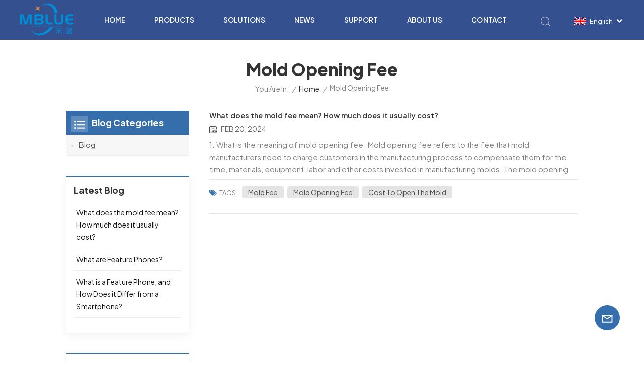

--- FILE ---
content_type: text/html; charset=UTF-8
request_url: https://www.mbluetech.com/mold-opening-fee
body_size: 13672
content:
<!DOCTYPE html PUBLIC "-//W3C//DTD XHTML 1.0 Transitional//EN" "http://www.w3.org/TR/xhtml1/DTD/xhtml1-transitional.dtd">
<html xmlns="http://www.w3.org/1999/xhtml">
<head>
<meta http-equiv="X-UA-Compatible" content="IE=edge">
<meta name="viewport" content="width=device-width,initial-scale=1,minimum-scale=1,maximum-scale=1,user-scalable=no,viewport-fit=cover">
<meta http-equiv="Content-Type" content="text/html; charset=utf-8" />
<meta http-equiv="X-UA-Compatible" content="IE=edge,Chrome=1" />
<meta http-equiv="X-UA-Compatible" content="IE=9" />
<meta http-equiv="Content-Type" content="text/html; charset=utf-8" />
<meta name="google-site-verification" content="BsUqLwXCPzwq-r2pMn-Kt7-UXQJPOkjQ-sZZx7sykl0" />
<meta name="csrf-token" content="qZDKIBD3HLlCxqrRrSnVD2hvSzxWbylrfIF55z4h">
<meta property="og:image" content="https://www.mbluetech.com/storage/uploads/images/202401/05/1704439685_JskjbW2Uzd.png"/>
<title>OEM/ODM Mold Opening Fee Supplier, China Mold Opening Fee Manufacturer</title>
<meta name="description" content="MBLUE is a professional Mold Opening Fee manufacturer. Quality assurance, custom design, fast delivery. Looking forward to long-term cooperation with you." />
<meta name="keywords" content="Order Mold Opening Fee, Wholesale Mold Opening Fee, Mold Opening Fee Low Price" />
<link rel="shortcut icon" href="https://www.mbluetech.com/storage/uploads/images/202401/05/1704439691_1AlAKEJvmG.png" type="image/png">
<link type="text/css" rel="stylesheet" href="https://www.mbluetech.com/images/moban.css">
	<link rel="alternate" hreflang="en" href="https://www.mbluetech.com/mold-opening-fee" />
	<link rel="alternate" hreflang="ru" href="https://ru.mbluetech.com/mold-opening-fee" />
	<link rel="alternate" hreflang="ar" href="https://ar.mbluetech.com/mold-opening-fee" />
	<link rel="alternate" hreflang="zh-CN" href="https://zh-cn.mbluetech.com/mold-opening-fee" />
<link type="text/css" rel="stylesheet" href="https://www.mbluetech.com/front/css/bootstrap.css">
<link type="text/css" rel="stylesheet" href="https://www.mbluetech.com/front/css/style.css">
<link rel="preconnect" href="https://fonts.googleapis.com">
<link rel="preconnect" href="https://fonts.gstatic.com" crossorigin>
<link href="https://fonts.googleapis.com/css2?family=Plus+Jakarta+Sans:wght@400;500;600;700;800&display=swap" rel="stylesheet">
 
<script type="text/javascript" src="https://www.mbluetech.com/front/js/jquery-1.8.3.js"></script>
<script type="text/javascript" src="https://www.mbluetech.com/front/js/bootstrap.min.js"></script>
<script type="text/javascript" src="https://www.mbluetech.com/front/js/swiper.min.js"></script> 
<script type="text/javascript">
	//fixed-nav
	$(document).on("scroll",function(){
		if($(document).scrollTop()>50){ 
			$("header").removeClass("large").addClass("small");
		}
		else{
			$("header").removeClass("small").addClass("large");
		}
	});
</script>
 
<!--[if ie9]
<script src="https://www.mbluetech.com/front/js/html5shiv.min.js"></script>
<script src="https://www.mbluetech.com/front/js/respond.min.js"></script>
-->

<!--[if IE 8]>
    <script src="https://oss.maxcdn.com/libs/html5shiv/3.7.0/html5shiv.js"></script>
    <script src="https://oss.maxcdn.com/libs/respond.js/1.3.0/respond.min.js"></script>
<![endif]-->
<script>
if( /Android|webOS|iPhone|iPad|iPod|BlackBerry|IEMobile|Opera Mini/i.test(navigator.userAgent) ) {
	$(function () {
		$('.newm img').attr("style","");
		$(".newm img").attr("width","");
		$(".newm img").attr("height","");

	})
}
</script>
<!-- Google Tag Manager -->
<script>(function(w,d,s,l,i){w[l]=w[l]||[];w[l].push({'gtm.start':
new Date().getTime(),event:'gtm.js'});var f=d.getElementsByTagName(s)[0],
j=d.createElement(s),dl=l!='dataLayer'?'&l='+l:'';j.async=true;j.src=
'https://www.googletagmanager.com/gtm.js?id='+i+dl;f.parentNode.insertBefore(j,f);
})(window,document,'script','dataLayer','GTM-5BDPZ376');</script>
<!-- End Google Tag Manager -->
<!-- Google Tag Manager (noscript) -->
<noscript><iframe src="https://www.googletagmanager.com/ns.html?id=GTM-5BDPZ376"
height="0" width="0" style="display:none;visibility:hidden"></iframe></noscript>
<!-- End Google Tag Manager (noscript) -->
</head>
<body>
<svg version="1.1" class="hidden">
	<symbol id="icon-home" viewBox="0 0 1024 1024" >
		<path d="M840.192497 1024h-178.309309a64.604822 64.604822 0 0 1-64.604823-64.604822V646.06179H419.615104v311.395243a64.604822 64.604822 0 0 1-64.604822 64.604822H181.22331a64.604822 64.604822 0 0 1-64.604822-64.604822V525.250772H76.563498a58.14434 58.14434 0 0 1-58.790388-38.762893A64.604822 64.604822 0 0 1 31.340122 416.068622L470.652914 18.102917a64.604822 64.604822 0 0 1 89.800703 0l432.852309 396.673609a64.604822 64.604822 0 0 1-45.869424 109.828198h-44.577327v436.728598a64.604822 64.604822 0 0 1-62.666678 62.666678zM422.199297 585.979305h179.601406a64.604822 64.604822 0 0 1 64.604822 64.604822v313.333388h175.725117V465.168287h109.182149L515.876289 64.618389 76.563498 462.584094h107.890053v501.333421h178.955358v-310.749195a64.604822 64.604822 0 0 1 58.790388-67.189015z" p-id="2464"></path>
	</symbol>
	<symbol id="icon-product" viewBox="0 0 1024 1024" >
		<path d="M491.093 444.587c-21.76 0-42.538-4.31-58.624-12.246L112.085 274.688c-21.93-10.795-34.56-28.117-34.688-47.488-0.128-19.627 12.587-37.376 34.902-48.725L436.053 14.08C453.12 5.419 475.093 0.683 498.005 0.683c21.76 0 42.539 4.352 58.624 12.245l320.384 157.653c21.931 10.795 34.56 28.16 34.688 47.531 0.128 19.627-12.586 37.376-34.901 48.683L553.045 431.189c-17.066 8.662-39.04 13.44-61.994 13.44zM135.68 226.688l320.427 157.696c8.704 4.267 21.418 6.741 34.901 6.741 14.464 0 28.203-2.773 37.76-7.637l323.755-164.395a22.699 22.699 0 0 0 0.81-0.426L532.907 61.013c-8.704-4.266-21.462-6.784-34.944-6.784-14.422 0-28.16 2.774-37.718 7.638L136.533 226.219a98.816 98.816 0 0 0-0.81 0.426z m288.853 796.672c-11.093 0-22.613-2.944-34.432-8.661l-0.682-0.384-286.294-150.187c-34.261-16.939-60.074-53.205-60.074-84.48V374.741c0-28.373 20.864-48.981 49.536-48.981 11.093 0 22.613 2.901 34.432 8.661l0.682 0.342 286.294 150.186c34.261 16.939 60.074 53.206 60.074 84.523v404.907c0 28.373-20.821 48.981-49.536 48.981z m-10.624-56.661c2.688 1.28 4.864 2.048 6.571 2.517V569.515c0-8.662-12.075-27.648-30.379-36.608l-0.682-0.342L103.21 382.38a35.84 35.84 0 0 0-6.571-2.475v399.701c0 8.662 12.117 27.648 30.379 36.608l0.682 0.342L413.91 966.74z m164.566 56.661c-28.715 0-49.494-20.608-49.494-48.981V569.472c0-31.317 25.771-67.584 60.032-84.48l286.976-150.57c11.776-5.76 23.339-8.662 34.432-8.662 28.672 0 49.494 20.608 49.494 48.981v404.864c0 31.318-25.771 67.584-60.032 84.48L612.907 1014.7a78.592 78.592 0 0 1-34.432 8.661zM899.84 382.379L612.95 532.907c-18.305 8.96-30.422 27.946-30.422 36.608v399.701a36.992 36.992 0 0 0 6.613-2.517L876.032 816.17c18.261-8.918 30.379-27.904 30.379-36.566V379.904a36.395 36.395 0 0 0-6.571 2.475z" p-id="3372"></path>
	</symbol>
	<symbol id="icon-whatsapp" viewBox="0 0 1024 1024" >
		<path d="M713.5 599.9c-10.9-5.6-65.2-32.2-75.3-35.8-10.1-3.8-17.5-5.6-24.8 5.6-7.4 11.1-28.4 35.8-35 43.3-6.4 7.4-12.9 8.3-23.8 2.8-64.8-32.4-107.3-57.8-150-131.1-11.3-19.5 11.3-18.1 32.4-60.2 3.6-7.4 1.8-13.7-1-19.3-2.8-5.6-24.8-59.8-34-81.9-8.9-21.5-18.1-18.5-24.8-18.9-6.4-0.4-13.7-0.4-21.1-0.4-7.4 0-19.3 2.8-29.4 13.7-10.1 11.1-38.6 37.8-38.6 92s39.5 106.7 44.9 114.1c5.6 7.4 77.7 118.6 188.4 166.5 70 30.2 97.4 32.8 132.4 27.6 21.3-3.2 65.2-26.6 74.3-52.5 9.1-25.8 9.1-47.9 6.4-52.5-2.7-4.9-10.1-7.7-21-13z m211.7-261.5c-22.6-53.7-55-101.9-96.3-143.3-41.3-41.3-89.5-73.8-143.3-96.3C630.6 75.7 572.2 64 512 64h-2c-60.6 0.3-119.3 12.3-174.5 35.9-53.3 22.8-101.1 55.2-142 96.5-40.9 41.3-73 89.3-95.2 142.8-23 55.4-34.6 114.3-34.3 174.9 0.3 69.4 16.9 138.3 48 199.9v152c0 25.4 20.6 46 46 46h152.1c61.6 31.1 130.5 47.7 199.9 48h2.1c59.9 0 118-11.6 172.7-34.3 53.5-22.3 101.6-54.3 142.8-95.2 41.3-40.9 73.8-88.7 96.5-142 23.6-55.2 35.6-113.9 35.9-174.5 0.3-60.9-11.5-120-34.8-175.6z m-151.1 438C704 845.8 611 884 512 884h-1.7c-60.3-0.3-120.2-15.3-173.1-43.5l-8.4-4.5H188V695.2l-4.5-8.4C155.3 633.9 140.3 574 140 513.7c-0.4-99.7 37.7-193.3 107.6-263.8 69.8-70.5 163.1-109.5 262.8-109.9h1.7c50 0 98.5 9.7 144.2 28.9 44.6 18.7 84.6 45.6 119 80 34.3 34.3 61.3 74.4 80 119 19.4 46.2 29.1 95.2 28.9 145.8-0.6 99.6-39.7 192.9-110.1 262.7z" p-id="2166"></path>
	</symbol>
	<symbol id="icon-contact" viewBox="0 0 1024 1024">
		<path d="M639.892491 415.930119 383.935495 415.930119c-17.717453 0-31.994625-14.277171-31.994625-31.994625s14.277171-31.994625 31.994625-31.994625L639.892491 351.94087c17.717453 0 31.994625 14.277171 31.994625 31.994625S657.609945 415.930119 639.892491 415.930119z" p-id="2187"></path><path d="M579.17151 543.908618 383.935495 543.908618c-17.717453 0-31.994625-14.277171-31.994625-31.994625S366.390055 479.919368 383.935495 479.919368l195.236015 0c17.717453 0 31.994625 14.277171 31.994625 31.994625S596.888964 543.908618 579.17151 543.908618z" p-id="2188"></path><path d="M962.246934 447.924744c0-211.74937-200.912481-383.935495-447.924744-383.935495S66.225433 236.175374 66.225433 447.924744c0 116.453553 62.957164 226.026541 172.874181 300.680665 14.621199 9.976818 34.574836 6.192508 44.379641-8.428691 9.976818-14.621199 6.192508-34.574836-8.428691-44.379641-92.027549-62.441122-144.835881-152.74853-144.835881-247.700319 0-176.486477 172.186125-319.946246 383.935495-319.946246s383.935495 143.631782 383.935495 319.946246-172.186125 319.946246-383.935495 319.946246c-2.064169 0-3.612296 0.688056-5.504452 1.204099-15.137242-2.752226-30.446498 5.160423-35.778935 20.125651-6.192508 17.373425-46.44381 46.615824-94.091718 73.794053 17.373425-58.140769 9.116748-70.697799 3.440282-78.954477-6.70855-9.976818-17.889467-15.997312-29.930455-15.997312-17.717453 0-31.994625 14.277171-31.994625 31.994625 0 5.84848 1.548127 11.180917 4.300353 15.997312-3.268268 18.233496-17.201411 60.892995-33.026709 99.768184-4.988409 12.040988-2.064169 25.974131 7.396607 35.090879 6.020494 5.84848 14.105157 8.944734 22.18982 8.944734 4.300353 0 8.77272-0.860071 13.073072-2.752226 36.466991-16.341341 147.588107-69.149672 187.667395-125.570301C765.290778 828.075928 962.246934 657.609945 962.246934 447.924744z" p-id="2189"></path>
	</symbol>
	<symbol id="icon-message" viewBox="0 0 1024 1024">
		<path d="M896.17 334.19c-17.67 0-32 14.33-32 32v401.66H162.31V256.1h516.23c17.67 0 32-14.33 32-32s-14.33-32-32-32H130.31c-17.67 0-32 14.33-32 32v575.75c0 17.67 14.33 32 32 32h765.87c17.67 0 32-14.33 32-32V366.19c-0.01-17.67-14.33-32-32.01-32z" p-id="11578"></path><path d="M640.2 383.79c0-17.67-14.33-32-32-32H288.1c-17.67 0-32 14.33-32 32s14.33 32 32 32h320.1c17.67 0 32-14.33 32-32zM288.34 512.09c-17.67 0-32 14.33-32 32s14.33 32 32 32h191.57c17.67 0 32-14.33 32-32s-14.33-32-32-32H288.34zM539.38 698.56a31.79 31.79 0 0 0 17.67 5.34c10.36 0 20.53-5.03 26.69-14.3l297.05-447.38c9.78-14.72 5.76-34.58-8.96-44.36-14.72-9.78-34.58-5.77-44.36 8.96L530.42 654.2c-9.77 14.72-5.76 34.58 8.96 44.36z" p-id="11579"></path>
	</symbol>
	<symbol id="icon-tel" viewBox="0 0 1024 1024" >
		<path d="M762 564c-68.5 0-130.5 34.5-166.6 91.4-118-14.9-211.2-110.8-222.7-229.3C427 389.5 460 328.5 460 262c0-109.2-88.9-198-198-198-109.2 0-198 88.8-198 198 0 369.3 389.6 698 696.8 698h1.3c109.1-0.3 197.9-89.1 197.9-198 0-109.1-88.8-198-198-198z m-0.1 332h-1.1C485.9 896 128 586.8 128 262c0-72.1 61.9-134 134-134s134 61.9 134 134c0 48.9-22.2 95.3-65.6 117.9l-20.5 11.6 0.5 16.9c3.7 169.3 131.1 306 300.2 313.8h21.1l7.7-17c22-45.6 72.1-77.2 122.6-77.2 72.1 0 134 61.9 134 134 0 71.9-61.9 133.8-134.1 134z" p-id="3419"></path>
	</symbol>
	<symbol id="fixed-email-close" viewBox="0 0 800 800">
		<g transform="matrix(1.000730037689209,0,0,1.0236200094223022,399,310.5)" opacity="1" style="display: block;"><g opacity="1" transform="matrix(1,0,0,1,0,0)"><path stroke-linecap="butt" stroke-linejoin="miter" fill-opacity="0" stroke-miterlimit="3" stroke="rgb(255,255,255)" stroke-opacity="1" stroke-width="40" d=" M-255.25,-31.75 C-255.25,-31.75 255.2519989013672,-31.746999740600586 255.2519989013672,-31.746999740600586"></path></g></g><g transform="matrix(1,0,0,1,400,329.531005859375)" opacity="1" style="display: block;"><g opacity="1" transform="matrix(1,0,0,1,0,0)"><path fill="rgb(255,255,255)" fill-opacity="1" d=" M-0.5,127 C-0.5,127 -236.5,-33.5 -236.5,-33.5 C-236.5,-33.5 -236,287 -236,287 C-236,287 234.5,287 234.5,287 C234.5,287 234.5,-33 234.5,-33 C234.5,-33 -0.5,127 -0.5,127z"></path><path stroke-linecap="butt" stroke-linejoin="miter" fill-opacity="0" stroke-miterlimit="3" stroke="rgb(255,255,255)" stroke-opacity="1" stroke-width="40" d=" M-0.5,127 C-0.5,127 -236.5,-33.5 -236.5,-33.5 C-236.5,-33.5 -236,287 -236,287 C-236,287 234.5,287 234.5,287 C234.5,287 234.5,-33 234.5,-33 C234.5,-33 -0.5,127 -0.5,127z"></path></g></g><g transform="matrix(1,0,0,1,399,593.875)" opacity="1" style="display: block;"><g opacity="1" transform="matrix(1,0,0,1,0,0)"><path fill-opacity="1" d=" M-156,28.5 C-156,28.5 -156,-142 -156,-142 C-156,-142 155,-142 155,-142 C155,-142 155,27 155,27"></path><path stroke-linecap="butt" stroke-linejoin="miter" fill-opacity="0" stroke-miterlimit="3" stroke="rgb(255,255,255)" stroke-opacity="1" stroke-width="40" d=" M-156,28.5 C-156,28.5 -156,-142 -156,-142 C-156,-142 155,-142 155,-142 C155,-142 155,27 155,27"></path></g><g opacity="1" transform="matrix(0.9261299967765808,0,0,1,0,0)"><path fill-opacity="1" d=" M-124,-21 C-124,-21 -1,-21 -1,-21 M-124,-83 C-124,-83 118,-83 118,-83"></path><path stroke-linecap="butt" stroke-linejoin="miter" fill-opacity="0" stroke-miterlimit="3" stroke="rgb(255,255,255)" stroke-opacity="1" stroke-width="40" d=" M-124,-21 C-124,-21 -1,-21 -1,-21 M-124,-83 C-124,-83 118,-83 118,-83"></path></g></g><g transform="matrix(1,0,0,1,400,329.531005859375)" opacity="1" style="display: block;"><g opacity="1" transform="matrix(1,0,0,1,0,0)"><path fill="rgb(54,110,171)" fill-opacity="1" d=" M-0.5,127 C-0.5,127 -236.5,-33.5 -236.5,-33.5 C-236.5,-33.5 -236,287 -236,287 C-236,287 234.5,287 234.5,287 C234.5,287 234.5,-33 234.5,-33 C234.5,-33 -0.5,127 -0.5,127z"></path><path stroke-linecap="butt" stroke-linejoin="miter" fill-opacity="0" stroke-miterlimit="3" stroke="rgb(255,255,255)" stroke-opacity="1" stroke-width="40" d=" M-0.5,127 C-0.5,127 -236.5,-33.5 -236.5,-33.5 C-236.5,-33.5 -236,287 -236,287 C-236,287 234.5,287 234.5,287 C234.5,287 234.5,-33 234.5,-33 C234.5,-33 -0.5,127 -0.5,127z"></path></g></g>
	</symbol>
	<symbol id="fixed-email-open" viewBox="0 0 800 800">
		<g transform="matrix(1.000730037689209,0,0,1.0236200094223022,399,310.5)" opacity="1" style="display: block;"><g opacity="1" transform="matrix(1,0,0,1,0,0)"><path stroke-linecap="butt" stroke-linejoin="miter" fill-opacity="0" stroke-miterlimit="3" stroke="rgb(255,255,255)" stroke-opacity="1" stroke-width="40" d=" M-255.25,-31.75 C-255.25,-31.75 255.2519989013672,-31.746999740600586 255.2519989013672,-31.746999740600586"></path></g></g><g transform="matrix(1,0,0,1,400,329.531005859375)" opacity="1" style="display: block;"><g opacity="1" transform="matrix(1,0,0,1,0,0)"><path fill="rgb(255,255,255)" fill-opacity="1" d=" M21.8818416595459,-207.9999237060547 C21.8818416595459,-207.9999237060547 -236.5,-33.5 -236.5,-33.5 C-236.5,-33.5 -236,287 -236,287 C-236,287 234.5,287 234.5,287 C234.5,287 234.5,-33 234.5,-33 C234.5,-33 21.8818416595459,-207.9999237060547 21.8818416595459,-207.9999237060547z"></path><path stroke-linecap="butt" stroke-linejoin="miter" fill-opacity="0" stroke-miterlimit="3" stroke="rgb(255,255,255)" stroke-opacity="1" stroke-width="40" d=" M21.8818416595459,-207.9999237060547 C21.8818416595459,-207.9999237060547 -236.5,-33.5 -236.5,-33.5 C-236.5,-33.5 -236,287 -236,287 C-236,287 234.5,287 234.5,287 C234.5,287 234.5,-33 234.5,-33 C234.5,-33 21.8818416595459,-207.9999237060547 21.8818416595459,-207.9999237060547z"></path></g></g><g transform="matrix(1,0,0,1,399,327.875)" opacity="1" style="display: block;"><g fill="rgb(54,110,171)" opacity="1" transform="matrix(1,0,0,1,0,0)"><path fill-opacity="1" d=" M-156,28.5 C-156,28.5 -156,-142 -156,-142 C-156,-142 155,-142 155,-142 C155,-142 155,27 155,27"></path><path stroke-linecap="butt" stroke-linejoin="miter" fill-opacity="0" stroke-miterlimit="3" stroke="rgb(255,255,255)" stroke-opacity="1" stroke-width="40" d=" M-156,28.5 C-156,28.5 -156,-142 -156,-142 C-156,-142 155,-142 155,-142 C155,-142 155,27 155,27"></path></g><g opacity="1" transform="matrix(0.9261299967765808,0,0,1,0,0)"><path fill="rgb(255,255,255)" fill-opacity="1" d=" M-124,-21 C-124,-21 -1,-21 -1,-21 M-124,-83 C-124,-83 118,-83 118,-83"></path><path stroke-linecap="butt" stroke-linejoin="miter" fill-opacity="0" stroke-miterlimit="3" stroke="rgb(255,255,255)" stroke-opacity="1" stroke-width="40" d=" M-124,-21 C-124,-21 -1,-21 -1,-21 M-124,-83 C-124,-83 118,-83 118,-83"></path></g></g><g transform="matrix(1,0,0,1,400,329.531005859375)" opacity="1" style="display: block;"><g opacity="1" transform="matrix(1,0,0,1,0,0)"><path fill="rgb(54,110,171)" fill-opacity="1" d=" M-0.5,127 C-0.5,127 -236.5,-33.5 -236.5,-33.5 C-236.5,-33.5 -236,287 -236,287 C-236,287 234.5,287 234.5,287 C234.5,287 234.5,-33 234.5,-33 C234.5,-33 -0.5,127 -0.5,127z"></path><path stroke-linecap="butt" stroke-linejoin="miter" fill-opacity="0" stroke-miterlimit="3" stroke="rgb(255,255,255)" stroke-opacity="1" stroke-width="40" d=" M-0.5,127 C-0.5,127 -236.5,-33.5 -236.5,-33.5 C-236.5,-33.5 -236,287 -236,287 C-236,287 234.5,287 234.5,287 C234.5,287 234.5,-33 234.5,-33 C234.5,-33 -0.5,127 -0.5,127z"></path></g></g>
	</symbol>
	<symbol id="icon-address" viewBox="0 0 1024 1024">
		<path d="M751.2 543.2c-148 0-268.8-120.8-268.8-269.6S602.4 4 751.2 4c148 0 268.8 120.8 268.8 269.6s-120.8 269.6-268.8 269.6z m0-507.2c-130.4 0-236.8 106.4-236.8 237.6s106.4 237.6 236.8 237.6 236.8-106.4 236.8-237.6S881.6 36 751.2 36z" p-id="8102"></path><path d="M537.6 1020h-440c-51.2 0-93.6-42.4-93.6-93.6V128C4 76 45.6 34.4 97.6 34.4h440c25.6 0 49.6 10.4 68 29.6 3.2 3.2 4.8 8 4 12 0 4.8-2.4 8.8-5.6 11.2-56.8 45.6-89.6 113.6-89.6 186.4 0 81.6 40.8 156.8 109.6 200.8 4.8 3.2 7.2 8 7.2 13.6v438.4c0 51.2-41.6 93.6-93.6 93.6zM97.6 66.4C64 66.4 36 94.4 36 128v797.6c0 34.4 27.2 61.6 61.6 61.6h440c33.6 0 61.6-28 61.6-61.6V496c-73.6-50.4-116.8-132.8-116.8-222.4 0-76 31.2-147.2 87.2-198.4-9.6-5.6-20-8.8-31.2-8.8H97.6z" p-id="8103"></path><path d="M759.2 414.4h-0.8c-3.2-0.8-6.4-3.2-7.2-6.4l-19.2-119.2-118.4-19.2c-3.2-0.8-6.4-3.2-6.4-7.2-0.8-3.2 1.6-7.2 4.8-8L856 154.4c3.2-1.6 6.4-0.8 8.8 1.6 2.4 2.4 3.2 5.6 1.6 8.8L766.4 409.6c-0.8 3.2-4 4.8-7.2 4.8zM644.8 258.4l96 15.2c3.2 0.8 6.4 3.2 6.4 6.4l15.2 96.8 81.6-200-199.2 81.6zM250.4 816c-4.8 0-8-3.2-8-8v-74.4c0.8-22.4 1.6-45.6-6.4-67.2-7.2-21.6-22.4-39.2-37.6-58.4-4.8-5.6-9.6-11.2-13.6-16.8-60.8-78.4-76.8-176.8-40-250.4 36-72.8 112-110.4 193.6-146.4l139.2-60.8c4-1.6 8.8 0 10.4 4 1.6 4 0 8.8-4 10.4l-139.2 60.8c-78.4 34.4-152 71.2-185.6 138.4-33.6 68-19.2 160 38.4 233.6 4 5.6 8.8 11.2 13.6 16.8 16 19.2 32 39.2 40.8 63.2 8 24 8 50.4 7.2 72.8v73.6c-0.8 5.6-4.8 8.8-8.8 8.8z" p-id="8104"></path><path d="M615.2 829.6H20c-4.8 0-8-3.2-8-8s3.2-8 8-8h595.2c4.8 0 8 3.2 8 8 0 4-4 8-8 8zM388.8 924H246.4c-4.8 0-8-3.2-8-8s3.2-8 8-8h143.2c4.8 0 8 3.2 8 8-0.8 4-4 8-8.8 8z" p-id="8105"></path>
	 </symbol>
</svg>
<header class="large">
			 
<div class="header clearfix">
	<div class="container">
		<div class="header_box"> 
				<div id="logo">
			<a  href="/"  class="logo_img"><img src="https://www.mbluetech.com/storage/uploads/images/202401/05/1704439685_JskjbW2Uzd.png" alt="XIAMEN MBLUE INFORMATION TECHNOLOGY" /></a>
		</div>
		 
		<ul class="language">
			<li>
				<div class="menu"> 
															<em class="menu-title"><img src="https://www.mbluetech.com/storage/uploads/images/202401/05/1704441160_G52az6onx7.jpg" alt="English"><p>English<i></i></p></em>
																																													<div class="menu-dropdown">
						<ul class="list clearfix">
															<li  class="lan_active" ><a href="https://www.mbluetech.com/mold-opening-fee"><img src="https://www.mbluetech.com/storage/uploads/images/202401/05/1704441160_G52az6onx7.jpg" alt="English" /><p>English</p></a></li>
															<li ><a href="https://ru.mbluetech.com/mold-opening-fee"><img src="https://www.mbluetech.com/storage/uploads/images/202401/05/1704441173_0AP3ViodeC.png" alt="Русский" /><p>Русский</p></a></li>
															<li ><a href="https://ar.mbluetech.com/mold-opening-fee"><img src="https://www.mbluetech.com/storage/uploads/images/202401/05/1704441185_wL7RFl78rC.png" alt="عربي" /><p>عربي</p></a></li>
															<li ><a href="https://zh-cn.mbluetech.com/mold-opening-fee"><img src="https://www.mbluetech.com/storage/uploads/images/202401/05/1704441203_3ABef8rJz7.png" alt="中文" /><p>中文</p></a></li>
													</ul>
					</div>
				</div>
			</li>
		</ul> 
		<div class="search_section">
			<i class="ico_search"></i>
			<div class="search_input">
				<div class="close-search"><i class="close"></i></div> 
				<div class="search_box">
					<div class="search_title">What Are You Looking For?</div>
					<form action="https://www.mbluetech.com/search" method="get">
					<div class="search_main">
						<input name="search_keyword" onkeydown="javascript:enterIn(event);" type="text" class="form-control" value="Search..." onfocus="if(this.value=='Search...'){this.value='';}" onblur="if(this.value==''){this.value='Search...';}" placeholder="Search...">
						<input type="submit" class="search_btn btn_search1" value="">
					</div>
					</form>
									</div>
			</div>
		</div>	 
			<div class="nav_content clearfix">
			<div class="mainmenu-area">
				<div class="mainmenu-left visible-lg visible-md">
					<div class="mainmenu">
						<nav>
							<ul class="clearfix">    
								<li class=""><a href="/">Home</a></li>
								
																								<li class="product_vmegamenu  "><a href="https://www.mbluetech.com/products">Products</a>
									<div class="vmegamenu">
										<ul class="vmegamenu_box clearfix">
																					<li  class="has-menu" >
												<div class="top"><a href="https://www.mbluetech.com/feature-phone-8355" class="title">FEATURE PHONE</a></div>
																									<ul class="vmegamenu02">
																													<li><a href="https://www.mbluetech.com/basic-feture-phone">BASIC FETURE PHONE</a>
																															</li>
																													<li><a href="https://www.mbluetech.com/smart-feature-phone-6644">SMART FEATURE PHONE</a>
																															</li>
																											</ul>
																							</li>
																					<li  class="has-menu" >
												<div class="top"><a href="https://www.mbluetech.com/phone-watch-2080" class="title">PHONE WATCH</a></div>
																									<ul class="vmegamenu02">
																													<li><a href="https://www.mbluetech.com/kids-phone-watch">KIDS PHONE WATCH</a>
																															</li>
																													<li><a href="https://www.mbluetech.com/adults-phone-watch">ADULTS PHONE WATCH</a>
																															</li>
																											</ul>
																							</li>
																					<li >
												<div class="top"><a href="https://www.mbluetech.com/smart-phone" class="title">SMART IDBADGE</a></div>
																							</li>
																					<li >
												<div class="top"><a href="https://www.mbluetech.com/scan-translator" class="title">SCAN TRANSLATOR</a></div>
																							</li>
																					<li >
												<div class="top"><a href="https://www.mbluetech.com/tablet-pc" class="title">SMART TABLET PC</a></div>
																							</li>
																					<li >
												<div class="top"><a href="https://www.mbluetech.com/portable-routers" class="title">MOBILE ROUTER</a></div>
																							</li>
																			</ul></div>
								</li>
																
																									<li class=""><a href="solutions">Solutions</a>
																					<div class="vmegamenu"><ul class="vmegamenu">
																									<li><a href="https://www.mbluetech.com/feature-phone">Feature Phone</a></li>
																									<li><a href="https://www.mbluetech.com/phone-watch">Phone Watch</a></li>
																							</ul></div>
																			</li>
																
																									<li class=""><a href="news">News</a>
																					<div class="vmegamenu"><ul class="vmegamenu">
																									<li><a href="https://www.mbluetech.com/mblue-news">MBLUE News</a></li>
																									<li><a href="https://www.mbluetech.com/industry-news">Industry News</a></li>
																							</ul></div>
																			</li>
																
																									<li class="product_vmegamenu "><a href="support">Support</a>
																					<div class="vmegamenu"><ul class="vmegamenu">
											
																																					<li><a href="faq">FAQ</a>
																											</li>
																								
																																					<li><a href="video">Video</a>
																											</li>
																						
												
																									<li><a href="https://www.mbluetech.com/user-manual">User Manual</a></li>
																									<li><a href="https://www.mbluetech.com/brochures">Brochures</a></li>
																									<li><a href="https://www.mbluetech.com/tools">Tools</a></li>
																							</ul></div>
																			</li>
																
								
																									<li class=""><a href="about-us">About Us</a>
										
											<div class="vmegamenu"><ul class="vmegamenu">
																								
												
											</ul></div>
										
									</li>
																
																									<li class=""><a href="contact">Contact</a>
																			</li>
															</ul>
						</nav>
					</div>
				</div>
			</div>
			</div>
		</div>	
		<div class="nav_section hidden_pc">
		<div class="main"> 
			<div class="nav_r">
				<div class="header-navigation">
					<nav class="main-navigation">
						<div class="main-navigation-inner">
						<div class="hidden_pc nav_con">
																			<a rel="nofollow" href="Tel:+86 -18030229768">+86 -18030229768</a>
																		 						<a rel="nofollow" target="_blank" href="mailto:tobby@mbluetech.com" class="email_btn">Get A Quote</a>
												</div>
							<ul id="menu-main-menu" class="main-menu clearfix">
								<li class=""><a href="/">Home</a></li>
								
																								<li class="menu-children "><a href="https://www.mbluetech.com/products">Products</a>
									<ul class="sub-menu">
																					<li  class="menu-children" >
												<h2><a href="https://www.mbluetech.com/feature-phone-8355" class="title">FEATURE PHONE</a></h2>
																									<ul class="sub-menu">
																													<li><a href="https://www.mbluetech.com/basic-feture-phone">BASIC FETURE PHONE</a>
																															</li>
																													<li><a href="https://www.mbluetech.com/smart-feature-phone-6644">SMART FEATURE PHONE</a>
																															</li>
																											</ul>
																							</li>
																					<li  class="menu-children" >
												<h2><a href="https://www.mbluetech.com/phone-watch-2080" class="title">PHONE WATCH</a></h2>
																									<ul class="sub-menu">
																													<li><a href="https://www.mbluetech.com/kids-phone-watch">KIDS PHONE WATCH</a>
																															</li>
																													<li><a href="https://www.mbluetech.com/adults-phone-watch">ADULTS PHONE WATCH</a>
																															</li>
																											</ul>
																							</li>
																					<li >
												<h2><a href="https://www.mbluetech.com/smart-phone" class="title">SMART IDBADGE</a></h2>
																							</li>
																					<li >
												<h2><a href="https://www.mbluetech.com/scan-translator" class="title">SCAN TRANSLATOR</a></h2>
																							</li>
																					<li >
												<h2><a href="https://www.mbluetech.com/tablet-pc" class="title">SMART TABLET PC</a></h2>
																							</li>
																					<li >
												<h2><a href="https://www.mbluetech.com/portable-routers" class="title">MOBILE ROUTER</a></h2>
																							</li>
																			</ul>
								</li>
																
																									<li class="menu-children "><a href="solutions">Solutions</a>
																					<ul class="sub-menu">
																									<li><a href="https://www.mbluetech.com/feature-phone">Feature Phone</a></li>
																									<li><a href="https://www.mbluetech.com/phone-watch">Phone Watch</a></li>
																							</ul>
																			</li>
									
								
																									<li class="menu-children "><a href="news">News</a>
																					<ul class="sub-menu">
																									<li><a href="https://www.mbluetech.com/mblue-news">MBLUE News</a></li>
																									<li><a href="https://www.mbluetech.com/industry-news">Industry News</a></li>
																							</ul>
																			</li>
									
								
																									<li class="menu-children "><a href="support">Support</a>
																					<ul class="sub-menu">
										
																																					<li><a href="faq">FAQ</a>
																											</li>
																								
																																					<li><a href="video">Video</a>
																											</li>
																								
																									<li><a href="https://www.mbluetech.com/user-manual">User Manual</a></li>
																									<li><a href="https://www.mbluetech.com/brochures">Brochures</a></li>
																									<li><a href="https://www.mbluetech.com/tools">Tools</a></li>
																							</ul>
																			</li>
																
																									<li class="menu-children  "><a href="about-us">About Us</a>
										
											<ul class="sub-menu">
																								
											</ul>
										
									</li>
																
																									<li class=" "><a href="contact">Contact</a>
																			</li>
															</ul>
							<div class="mob_language clearfix">
								<p>Please select your language :</p>
																	<a href="https://www.mbluetech.com/mold-opening-fee"><img src="https://www.mbluetech.com/storage/uploads/images/202401/05/1704441160_G52az6onx7.jpg" alt="English" />English</a>
																	<a href="https://ru.mbluetech.com/mold-opening-fee"><img src="https://www.mbluetech.com/storage/uploads/images/202401/05/1704441173_0AP3ViodeC.png" alt="Русский" />Русский</a>
																	<a href="https://ar.mbluetech.com/mold-opening-fee"><img src="https://www.mbluetech.com/storage/uploads/images/202401/05/1704441185_wL7RFl78rC.png" alt="عربي" />عربي</a>
																	<a href="https://zh-cn.mbluetech.com/mold-opening-fee"><img src="https://www.mbluetech.com/storage/uploads/images/202401/05/1704441203_3ABef8rJz7.png" alt="中文" />中文</a>
															</div>
							<div class="mob_sns">
							<p>social sharing :</p>
																																			<li><a rel="nofollow" target="_blank" href="https://www.facebook.com/groups/mbluemobile">
																						<picture>
												<source type="image/webp" srcset="https://www.mbluetech.com/storage/uploads/images/202401/05/1704441504_kP00xgQKO6.webp">
												<source type="image/jpeg" srcset="https://www.mbluetech.com/storage/uploads/images/202401/05/1704441504_kP00xgQKO6.png">
												<img src="https://www.mbluetech.com/storage/uploads/images/202401/05/1704441504_kP00xgQKO6.png" alt="facebook"/>
											</picture>
																					</a></li>
																			<li><a rel="nofollow" target="_blank" href="https://www.twitter.com/mbluemobile">
																						<picture>
												<source type="image/webp" srcset="https://www.mbluetech.com/storage/uploads/images/202401/05/1704441522_zTS7yhDgeW.webp">
												<source type="image/jpeg" srcset="https://www.mbluetech.com/storage/uploads/images/202401/05/1704441522_zTS7yhDgeW.png">
												<img src="https://www.mbluetech.com/storage/uploads/images/202401/05/1704441522_zTS7yhDgeW.png" alt="twitter"/>
											</picture>
																					</a></li>
																			<li><a rel="nofollow" target="_blank" href="https://www.youtube.com/@MBLUETECHNOLOGY">
																						<picture>
												<source type="image/webp" srcset="https://www.mbluetech.com/storage/uploads/images/202401/05/1704441575_EOomYOxLj2.webp">
												<source type="image/jpeg" srcset="https://www.mbluetech.com/storage/uploads/images/202401/05/1704441575_EOomYOxLj2.png">
												<img src="https://www.mbluetech.com/storage/uploads/images/202401/05/1704441575_EOomYOxLj2.png" alt="youtube"/>
											</picture>
																					</a></li>
																								</div>
						</div>
					</nav>
				</div>
				  
				<div class="search_section">
					<i class="ico_search"></i>
					<div class="search_input">
						<div class="close-search"><i class="close"></i></div> 
						<div class="search_box">
							<div class="search_title">What Are You Looking For?</div>
							<form action="https://www.mbluetech.com/search" method="get">
							<div class="search_main">
								<input name="search_keyword" onkeydown="javascript:enterIn(event);" type="text" class="form-control" value="Search..." onfocus="if(this.value=='Search...'){this.value='';}" onblur="if(this.value==''){this.value='Search...';}" placeholder="Search...">
								<input type="submit" class="search_btn btn_search1" value="">
							</div>
							</form>
													</div>
					</div>
				</div>
			</div>
		</div>
		<div id="menu-mobile">
			<div class="mob_logo"><a href="https://www.mbluetech.com"><img src="https://www.mbluetech.com/storage/uploads/images/202401/05/1704439685_JskjbW2Uzd.png" alt="XIAMEN MBLUE INFORMATION TECHNOLOGY"></a></div>
			<span class="btn-nav-mobile open-menu"><i></i><span></span></span>
		</div>
   </div>
	</div>	
</div>
	</header>
 <div class="top_overly" onclick="searchToggle(this, event);"></div>
<div class="height"></div>
<div class="page_banner"> 
				</div>

<div class="page_section clearfix">
	<div class="container"> 	
		<div class="breadcrumb_m">
			<div class="page_title"><h1>Mold Opening Fee</h1></div>
			<div class="breadcrumb clearfix">
				<p>You are in:</p>
				<i>/</i>
				<a class="home" href="/" title="Return to Home"> Home</a>
				<i>/</i>
				<span>Mold Opening Fee</span>
			</div>
		</div>	
		</div>
		<div class="container">
			<div class="row">
				<div class="page-right clearfix">
					<ul class="blog_list clearfix">
						
												<li class="clearfix">
														<div class="wrap">
								
								<a href="what-does-the-mold-fee-mean-how-much-does-it-usually-cost" class="title">What does the mold fee mean? How much does it usually cost?</a>
																	<span class="page_date">Feb 20, 2024</span>
																<div class="text newm">1. What is the meaning of mold opening fee
&nbsp;
Mold opening fee refers to the fee that mold manufacturers need to charge customers in the manufacturing process to compensate them for the time, materials, equipment, labor and other costs invested in manufacturing molds. The mold opening fee is to ensure that the risk taken by the mold manufacturer in the mold design, manufacturing and commissioning process is reasonably rewarded.
&nbsp;
The cost of mold opening depends on a number of factors, including the complexity of the mold, materials, equipment, labor and other costs, as well as customer demand and market competition. Therefore, the exact amount of mold opening costs can vary greatly.
&nbsp;
2. How much does it cost to open the mold
&nbsp;
In general, the cost of simple mold opening may be between thousands of yuan and tens of thousands of yuan, while the cost of complex mold opening may reach hundreds of thousands or even millions of yuan. In addition, some high-end molds may require higher mold opening costs because they require higher accuracy and more complex design and manufacturing processes.
&nbsp;
In addition to the factors mentioned above, the cost of mold opening may also be affected by other factors, such as the experience of the mold manufacturer, reputation, technical level, etc. Therefore, if you need to determine the specific mold costs, it is recommended that you contact a number of mold manufacturers, understand their quotes and charges, and compare and evaluate.
&nbsp;
It should be noted that if you need to manufacture non-standard parts or custom parts, then the mold cost may be higher. Because these molds require more design and manufacturing work, and may require the use of higher-end equipment and materials.
&nbsp;
In short, the mold opening fee is to compensate the mold manufacturer for the cost and risk invested in the manufacture of the mold, and the specific amount depends on a number of factors. If you need to determine the specific mold costs, it is recommended that you contact multiple mold manufacturers for comparison and evaluation.</div>
																<ul class="post_blog_tag">
									<p><i class="fa fa-tags"></i>Tags :</p>
																		<li><a href="https://www.mbluetech.com/mold-fee">Mold Fee</a></li>
																		<li><a href="https://www.mbluetech.com/mold-opening-fee">Mold Opening Fee</a></li>
																		<li><a href="https://www.mbluetech.com/cost-to-open-the-mold">Cost to Open the Mold</a></li>
																	</ul>
															</div>
						</li>
							
					</ul>
				        
				</div>
				<div class="page-left clearfix">
<div id="right_column" class="left-cat left-blog column clearfix">
	<section class="block blockcms column_box">
		<div class="fot_title"><em>Blog Categories</em><span></span><i class="column_icon_toggle icon-plus-sign"></i></div>
		<div class="block_content toggle_content" style="overflow: hidden;">
			<ul>
							<li><i></i><a href="https://www.mbluetech.com/blog">Blog<i></i></a></li>
						</ul>
		</div>
	</section>
</div>
<div id="right_column" class="blog-archives column clearfix">
	<section class="block blockcms column_box">
		<div class="fot_title"><em>Latest Blog</em><span></span><i class="column_icon_toggle icon-plus-sign"></i></div>
		<div class="block_content toggle_content" style="overflow: hidden;">
			<ul>
									<li><i></i><a href="https://www.mbluetech.com/what-does-the-mold-fee-mean-how-much-does-it-usually-cost">What does the mold fee mean? How much does it usually cost?</a></li>
									<li><i></i><a href="https://www.mbluetech.com/what-are-feature-phones">What are Feature Phones?</a></li>
									<li><i></i><a href="https://www.mbluetech.com/what-is-a-feature-phone-and-how-does-it-differ-from-a-smartphone">What is a Feature Phone, and How Does it Differ from a Smartphone?</a></li>
							</ul>
		</div>
	</section>
</div>
<div id="right_column" class="blog-tags column clearfix">
	<section class="block blockcms column_box">
		<div class="fot_title"><em>Tags</em><span></span><i class="column_icon_toggle icon-plus-sign"></i></div>
		<div class="block_content toggle_content" style="overflow: hidden;">
			<ul>
								  <li><a href="difference-between-feature-phone-and-smartphones">Difference between Feature Phone and Smartphones</a></li>
								  <li><a href="feature-phone-vs-smartphone">Feature Phone VS Smartphone</a></li>
								  <li><a href="functionality-of-feature-phone">Functionality of Feature Phone</a></li>
								  <li><a href="feature-phones-kaios">Feature Phones KaiOS</a></li>
								  <li><a href="feature-phone-android">Feature Phone Android</a></li>
								  <li><a href="mold-fee">Mold Fee</a></li>
								  <li><a href="mold-opening-fee">Mold Opening Fee</a></li>
								  <li><a href="cost-to-open-the-mold">Cost to Open the Mold</a></li>
							</ul>
		</div>
	</section>
</div> 
</div> 
</div>   
			</div>
			</div>
</div>
<div class="footer clearfix">
	<div class="footer_content clearfix">   
		<div class="container">
		<div class="footer_content_box">
				<div class="fot_con">  
					<div class="company_t">XIAMEN MBLUE INFORMATION TECHNOLOGY</div>
					<ul class="list clearfix"> 
												<li class="adress">
							<div class="icon"><i style="background-image: url(front/images/fot_add.png);"></i></div>
							<div>
								<p>Room 301, Building A, Taidi Haixi Centre, No.891, Haicang Avenue, Haicang Disrtict, Xiamen</p>
							</div>
						</li>
												
																								<li>
							<div class="icon"><i style="background-image: url(front/images/fot_tel.png);"></i></div>
							<div class="">
								<p><a rel="nofollow" target="_blank" href="tel:+86 -18030229768">+86 -18030229768</a></p>
							</div>
						</li>
																		
																								<li class="email">
							<div class="icon"><i style="background-image: url(front/images/fot_email.png);"></i></div>
							<div>
								<p><a rel="nofollow" target="_blank" href="mailto:tobby@mbluetech.com">tobby@mbluetech.com</a></p>
							</div>
						</li>  
																	</ul> 
				</div> 
				<div class="fot_nav">
					<div class="fot_title"><em>Follow Us</em></div>
					<ul class="list clearfix">
																		  						 <li><a href="/">Home</a></li>
						  						 <li><a href="/products">Products</a></li>
						  						 <li><a href="/news">News</a></li>
						  						 <li><a href="/about-us">About Us</a></li>
						  						 <li><a href="/support">Support</a></li>
						  						 <li><a href="/solutions">Solutions</a></li>
						  						 <li><a href="/contact">Contact</a></li>
						  						 
					</ul>
				</div>
								<div class="fot_letter clearfix">
															<div class="fot_title"><em>Subscribe</em></div> 
					<div class="text">Subscribe to get the latest news and products information</div>
						
						<div class="letter-input">
							<input name="textfield" id="user_email" type="text" class="fot_input" placeholder="Your Email Address">
							<span class="send"><input type="submit" id="newsletter_submit" class="" value=""></span>
							<script type="text/javascript">
							$("#newsletter_submit").click(function () {
								user_email = $("#user_email").val()
								if (user_email) {
									$.ajax({
										type: "post",
										url: "/newsletter",
										dataType: "json",
										headers: {'X-CSRF-TOKEN': $('meta[name="csrf-token"]').attr('content')},
										data: {email: user_email},
										success: function (res) {
											if (res.status === true) {
												alert(res.status)
											} else {
												alert(res.msg)
											}
										}
									})
								}
							})
						</script>
						</div>
						
					<ul class="social_icons"> 
																											<li><a rel="nofollow" target="_blank" href="https://www.facebook.com/groups/mbluemobile">
																		<picture>
										<source type="image/webp" srcset="https://www.mbluetech.com/storage/uploads/images/202401/05/1704441504_kP00xgQKO6.webp">
										<source type="image/jpeg" srcset="https://www.mbluetech.com/storage/uploads/images/202401/05/1704441504_kP00xgQKO6.png">
										<img src="https://www.mbluetech.com/storage/uploads/images/202401/05/1704441504_kP00xgQKO6.png" alt="facebook"/>
									</picture>
																	</a></li>
															<li><a rel="nofollow" target="_blank" href="https://www.twitter.com/mbluemobile">
																		<picture>
										<source type="image/webp" srcset="https://www.mbluetech.com/storage/uploads/images/202401/05/1704441522_zTS7yhDgeW.webp">
										<source type="image/jpeg" srcset="https://www.mbluetech.com/storage/uploads/images/202401/05/1704441522_zTS7yhDgeW.png">
										<img src="https://www.mbluetech.com/storage/uploads/images/202401/05/1704441522_zTS7yhDgeW.png" alt="twitter"/>
									</picture>
																	</a></li>
															<li><a rel="nofollow" target="_blank" href="https://www.youtube.com/@MBLUETECHNOLOGY">
																		<picture>
										<source type="image/webp" srcset="https://www.mbluetech.com/storage/uploads/images/202401/05/1704441575_EOomYOxLj2.webp">
										<source type="image/jpeg" srcset="https://www.mbluetech.com/storage/uploads/images/202401/05/1704441575_EOomYOxLj2.png">
										<img src="https://www.mbluetech.com/storage/uploads/images/202401/05/1704441575_EOomYOxLj2.png" alt="youtube"/>
									</picture>
																	</a></li>
																		</ul>	 
			</div>
			</div>
		</div> 
		<div class="footer-bottom clearfix">
		<div class="container">
		<div class="footer_box">  
			<div class="footer_box_left">
				 
			<div class="copy"> 
				<div class="fot_logo"><a href="https://www.mbluetech.com"><img src="https://www.mbluetech.com/front/images/fot_logo.png" alt="#"></a></div>
													<p>© 2026 XIAMEN MBLUE INFORMATION TECHNOLOGY All Rights Reserved. </p>
				<div class="fot_link">
					<em>|</em>
																<a href="blog">Blog</a>
										<em>|</em>
					<a href="/sitemap">Sitemap</a>
					<em>|</em>
					<a href="/sitemap.xml">XML</a>
					<em>|</em>
					<a href="privacy-policy">Privacy Policy</a>					<em>|</em>
				</div>
				<div class="foot_ipv6">
					IPv6 Network Supported
				</div>
			</div>
			</div>
		</div>
		</div>
	</div>
	</div>
</div>	
<div class="progress-wrap">
	<svg class="progress-circle svg-content" width="100%" height="100%" viewbox="-1 -1 102 102">
		<path d="M50,1 a49,49 0 0,1 0,98 a49,49 0 0,1 0,-98"></path>
	</svg>
</div>
<div id="online_qq_layer">
    <div id="online_qq_tab">
        <a id="floatShow" rel="nofollow" href="javascript:void(0);">
            <div class="online_icon">
				<span class="online_close"><svg><use xlink:href="#fixed-email-close"></use></svg></span>
				<span class="online_open"><svg><use xlink:href="#fixed-email-open"></use></svg></span>
				<span class="online_mobile"><svg><use xlink:href="#icon-message"></use></svg></span>
			</div>
			<div class="animated-circles">
				<div class="circle c-1"></div>
				<div class="circle c-2"></div>
				<div class="circle c-3"></div>
			</div>
            <p>Need Help? Chat with us</p>
        </a>
        <a id="floatHide" rel="nofollow" href="javascript:void(0);"></a>
    </div>
    <div id="onlineService" >
        <div class="online_form">
            <div class="i_message_inquiry">
            	<div class="title_box"><em class="title">Leave a Message</em></div>
                <div class="inquiry">
                                   <form method="post" id="email_form1" action="/inquiryStore" >
    <input type="hidden" name="_token" value="qZDKIBD3HLlCxqrRrSnVD2hvSzxWbylrfIF55z4h">    <div id="my_name_eN6xsUp36toXmqAc_wrap" style="display:none;">
        <input name="my_name_eN6xsUp36toXmqAc" type="text" value="" id="my_name_eN6xsUp36toXmqAc">
        <input name="valid_from" type="text" value="[base64]">
    </div>
                          <div class="text">If you are interested in our products and want to know more details, please leave a message here, we will reply you as soon as we can.</div>
                      <div class="input-group">
                        <span class="ms_e"><input class="form-control" name="msg_email" id="msg_email" tabindex="10" type="text" placeholder="Email" required oninvalid="setCustomValidity('please fill your email');" oninput="setCustomValidity('');"></span>
                      </div>
                      <div class="input-group">
                        <span class="ms_p"><input class="form-control" name="msg_phone" id="msg_phone" tabindex="10" type="text" placeholder="Tel/WhatsApp"></span>
                      </div>
                      <div class="input-group" style="display: block;">
                          <span class="ms_m"><textarea name="msg_content" class="form-control" id="msg_content" tabindex="13" placeholder="*Enter product details (such as color, size, materials etc.) and other specific requirements to receive an accurate quote." required oninvalid="setCustomValidity('please fill the content');" oninput="setCustomValidity('');"></textarea></span>
                      </div>
					                          <span class="send"><input type="submit" value="" class="google_genzong">Submit</span>
        </form>
					 <div class="international-support"></div>
					  <div class="cid-banner"> 
					<div class="cid-number"> 
						<div class="cid-number-label">
                  		Contact us #
					  </div> 
					  					  					  					  <a rel="nofollow" target="_blank" href="tel:+86 -18030229768" class="digits">+86 -18030229768</a>
					  		              					</div> 
					</div>
															<div class="inquiry_text">
					<p class="inquiry_text_p">Our hours</p>
					<div class="call-hours"><p>Mon 11/21 - Wed 11/23: 9 AM - 8 PM<br />Thu 11/24: closed - Happy Thanksgiving!<br />Fri 11/25: 8 AM - 10 PM<br />Sat 11/26 - Sun 11/27: 10 AM - 9 PM<br />(all hours are Eastern Time)</p></div>
					</div>
					              </div>
            </div>
        </div>
    </div>
</div>

<div class="fixed-contact">
    <ul class="item-list clearfix">
						        <li class="online_p">
            <div class="column">
                <i class="icon"></i>
                <a rel="nofollow" target="_blank" href="tel:+86 -18030229768">+86 -18030229768</a>
            </div>
        </li>
						
						        <li class="online_e">
            <div class="column">
                <i class="icon"></i>
                <a rel="nofollow" target="_blank" href="mailto:tobby@mbluetech.com">tobby@mbluetech.com</a>
            </div>
        </li>
						
						        <li class="online_w">
            <div class="column">
                <i class="icon"></i>
                                        <a rel="nofollow" target="_blank" href="https://api.whatsapp.com/send?phone=+86 -18030229768&text=Hello" >
                            +86 -18030229768</a>
            </div>
        </li>
						
							
		<li class="online_s">
            <div class="column">
                <i class="icon"></i>
                <a rel="nofollow" target="_blank" href="skype:+86 -18030229768?chat">+86 -18030229768</a>
            </div>
        </li>
						
				<li class="online_code">
            <div class="column">
                <i class="icon"></i>
                <a>
					<p>Scan to WhatsApp :</p>
					<picture>
							<source type="image/webp" srcset="https://www.mbluetech.com/storage/uploads/images/202406/18/1718678047_Q0X0otRLqx.webp">
							<source type="image/jpeg" srcset="storage/uploads/images/202406/18/1718678047_Q0X0otRLqx.png">
							<img src="storage/uploads/images/202406/18/1718678047_Q0X0otRLqx.png" alt=""/>
						</picture>
				</a>
            </div>
        </li>
		    </ul>
</div>
<div class="mobile_nav clearfix">
	<a href="https://www.mbluetech.com">
		<svg><use xlink:href="#icon-home"></use></svg><p>Home</p>
	</a>
    <a href="https://www.mbluetech.com/products">
		<svg><use xlink:href="#icon-product"></use></svg><p>Products</p>
	</a>
	
		    			<a rel="nofollow" target="_blank" href="https://api.whatsapp.com/send?phone=+86 -18030229768&text=Hello" >
						<svg><use xlink:href="#icon-whatsapp"></use></svg><p>whatsApp</p>
	</a>
	    <a href="/contact">
		<svg><use xlink:href="#icon-contact"></use></svg><p>contact</p>
	</a>
</div>
   
	<script type="text/javascript">
			
			
			$('.header .mtab_nav li').hover(function() {
				var index = $(this).index();
				$(this).addClass('on').siblings().removeClass('on');
				$('.header .mtab_content .item').eq(index).addClass('active').siblings().removeClass('active');
			})

			
			$('.news_content .mtab_nav li').hover(function() {
				var index = $(this).index();
				$(this).addClass('on').siblings().removeClass('on');
				$('.news_content .mtab_content .item').eq(index).addClass('active').siblings().removeClass('active');
			})
			 
			
		</script>

<script type="text/javascript" src="https://www.mbluetech.com/front/js/demo.js"></script>
<script type="text/javascript" src="https://www.mbluetech.com/front/js/home.js"></script>  
<script type="text/javascript" src="https://www.mbluetech.com/front/js/website.js"></script>
<script type="text/javascript">
	baguetteBox.run('.tz-gallery');
</script>
<script type="text/javascript">
	$('#bootstrap-touch-slider').bsTouchSlider();
</script>
<script>
        (function($) {
          var $nav = $('#main-nav');
          var $toggle = $('.toggle');
          var defaultData = {
            maxWidth: false,
            customToggle: $toggle,
            levelTitles: true
          };

          // we'll store our temp stuff here
          var $clone = null;
          var data = {};

          // calling like this only for demo purposes

          const initNav = function(conf) {
            if ($clone) {
              // clear previous instance
              $clone.remove();
            }

            // remove old toggle click event
            $toggle.off('click');

            // make new copy
            $clone = $nav.clone();

            // remember data
            $.extend(data, conf)

            // call the plugin
            $clone.hcMobileNav($.extend({}, defaultData, data));
          }

          // run first demo
          initNav({});

          $('.actions').find('a').on('click', function(e) {
            e.preventDefault();

            var $this = $(this).addClass('active');
            var $siblings = $this.parent().siblings().children('a').removeClass('active');

            initNav(eval('(' + $this.data('demo') + ')'));
          });
        })(jQuery);
	
	//nav_section
(function (a) {
	"use strict";
	var h = '',
		f = 0,
		c, b, d;
	a(document).ready(function () {
		var e = a('.main-navigation'),
			c, b, d;
		e.find('.main-menu li').each(function () {
			var b = a(this).find('> ul.sub-menu, > .children');
			b.length == 1 && a(this).hover(function () {
				b.offset().left + b.width() > a(window).width() ? b.addClass('back') : b.offset().left < 0 && b.addClass('back')
			}, function () {
				b.removeClass('back')
			})
		}), a('.show-demos').on("click", function (b) {
			b.preventDefault(), a(this).parents('body').find('.demo-bar').toggleClass('active')
		}), a(".main-menu.sub-click > li > a").on('click', function () {
			a(this).parent().toggleClass('opened')
		}), a('body').on('click', '.main-menu.sub-click > li > a', function () {
			return !1
		}), a('.header-fixed-transparent').parents('.header-elementor-main').addClass('header-fixed-transparent-wrap'), a('.main-navigation li.menu-children').append('<span class="menu-toggle fa fa-angle-down"></span>'), a('.menu-toggle').on('click', function () {
			a(this).toggleClass('toggle-open'), a(this).parent().find('> .sub-menu, > .children').toggleClass('submenu-open'), a(this).parent().find('> .sub-menu, > .children').slideToggle()
		}), a(".main-menu li a.is-one-page").on('click', function () {
			a(this).parents('.header-navigation').removeClass('navigation-open'), a(this).parents('.header-main').find('.btn-nav-mobile').removeClass('opened')
		}), a('.main-menu-popup li.menu-children > a').after('<span class="menu-toggle"></span>'), a('.main-menu-popup .menu-toggle').on('click', function () {
			a(this).toggleClass('toggle-open'), a(this).parent().find('> .sub-menu, > .children').toggleClass('submenu-open'), a(this).parent().find('> .sub-menu, > .children').slideToggle()
		}), a('.menu-popup').on('click', function () {
			a('body').addClass('ov-hidden'), a(this).parents('body').find('.header-popup-wrap').toggleClass('open')
		}), a('.menu-close').on('click', function () {
			a('body').removeClass('ov-hidden'), a(this).parents('body').find('.header-popup-wrap').toggleClass('open')
		}), a("#menu-mobile .open-menu").on('click', function () {
			a(this).toggleClass('opened'), a('.header-navigation').toggleClass('navigation-open')
		})
	});
})(jQuery)
</script>
</body>
</html>


--- FILE ---
content_type: text/css
request_url: https://www.mbluetech.com/front/css/style.css
body_size: 49789
content:


/*bootstrop*/
@media screen and (min-width: 1850px) {html { font-size: 100px;}}
@media screen and (max-width: 1849px) {html {font-size: 100px;}}
@media screen and (max-width: 1798px) {html {font-size: 95px;}}
@media screen and (max-width: 1682px) {html {font-size: 90px;}} 
@media screen and (max-width: 1650px) {html {font-size: 89px;}} 
@media screen and (max-width: 1580px) {html {font-size: 85px;}} 
@media screen and (max-width: 1499px) {html {font-size: 85px;}}
@media screen and (max-width: 1474px) {html {font-size: 85px;}}
@media screen and (max-width: 1459px) {html {font-size: 82px;}}
@media screen and (max-width: 1424px) {html {font-size: 80px;}}  
@media screen and (max-width: 1174px) {html {font-size: 75px;}}
@media screen and (max-width: 1149px) {html {font-size: 73px;}}  
@media screen and (max-width: 1024px) {html {font-size: 72px;}}
@media screen and (max-width: 992px)  {html {font-size: 79px;}}
@media screen and (max-width: 769px)  {html {font-size: 75px;}}


.row {
  margin-right: -0.15rem;  
  margin-left: -0.15rem;
}
.input-group{ display: table; position: relative;}
input, button, select, textarea {font-family: inherit; font-size: inherit;line-height: inherit; border: none;}
.clearfix:before,
.clearfix:after,
.container:before,
.container:after,
.row:before,
.row:after{
  display: table;
  content: " ";
}
.clearfix:after,
.container:after,
.container-fluid:after,
.row:after{
  clear: both;
}
.container {
  width: 100%;   margin: 0 auto; max-width: 13.7rem;
}  
 
 
 @media screen and (max-width: 1299px)  {
	.container{max-width: 12.7rem;} 
} 
     
@media screen and (max-width: 1024px)  {.container{padding-left: 5%; padding-right: 5%;}} 
@media screen and (max-width: 769px)  {.container{padding-left: 15px; padding-right: 15px;}}

.col-xs-1, .col-sm-1, .col-md-1, .col-lg-1, .col-xs-2, .col-sm-2, .col-md-2, .col-lg-2, .col-xs-3, .col-sm-3, .col-md-3, .col-lg-3, .col-xs-4, .col-sm-4, .col-md-4, .col-lg-4, .col-xs-5, .col-sm-5, .col-md-5, .col-lg-5, .col-xs-6, .col-sm-6, .col-md-6, .col-lg-6, .col-xs-7, .col-sm-7, .col-md-7, .col-lg-7, .col-xs-8, .col-sm-8, .col-md-8, .col-lg-8, .col-xs-9, .col-sm-9, .col-md-9, .col-lg-9, .col-xs-10, .col-sm-10, .col-md-10, .col-lg-10, .col-xs-11, .col-sm-11, .col-md-11, .col-lg-11, .col-xs-12, .col-sm-12, .col-md-12, .col-lg-12 {
  position: relative; min-height: 1px;  padding-right: 0.15rem;  padding-left: 0.15rem;}
.col-xs-1, .col-xs-2, .col-xs-3, .col-xs-4, .col-xs-5, .col-xs-6, .col-xs-7, .col-xs-8, .col-xs-9, .col-xs-10, .col-xs-11, .col-xs-12 { float: left;}
.col-xs-12 { width: 100%;}
.col-xs-11 { width: 91.66666667%;}
.col-xs-10 { width: 83.33333333%;}
.col-xs-9 { width: 75%;}
.col-xs-8 { width: 66.66666667%;}
.col-xs-7 { width: 58.33333333%;}
.col-xs-6 { width: 50%;}
.col-xs-5 { width: 41.66666667%;}
.col-xs-4 { width: 33.33333333%;}
.col-xs-3 { width: 25%;}
.col-xs-2 { width: 16.66666667%;}
.col-xs-1 { width: 8.33333333%;}

@media (min-width: 768px) {
  .col-sm-1, .col-sm-2, .col-sm-3, .col-sm-4, .col-sm-5, .col-sm-6, .col-sm-7, .col-sm-8, .col-sm-9, .col-sm-10, .col-sm-11, .col-sm-12 {float: left; }
  .col-sm-12 { width: 100%;}
  .col-sm-11 { width: 91.66666667%;}
  .col-sm-10 { width: 83.33333333%;}
  .col-sm-9 { width: 75%;}
  .col-sm-8 { width: 66.66666667%;}
  .col-sm-7 { width: 58.33333333%;}
  .col-sm-6 { width: 50%;}
  .col-sm-5 { width: 41.66666667%;} 
  .col-sm-4 { width: 33.33333333%;}
  .col-sm-3 { width: 25%; }
  .col-sm-2 { width: 16.66666667%;}
  .col-sm-1 { width: 8.33333333%;}
  }

/* BODY */
* {outline: none !important;}
body {margin: 0;padding: 0;  font-family: 'Plus Jakarta Sans';color:#111; overflow-x: hidden; line-height: 1.7; font-size: 14px;  }
@media screen and (max-width: 1400px) {body {font-size: 14px;}} 
/*reset*/   
a{text-decoration:none;color:#111;}
input{padding:0px;vertical-align: middle;line-height: normal;border:none;} 
body{overflow-x:hidden;}
button::-moz-focus-cat_inner,input[type="reset"]::-moz-focus-cat_inner,input[type="button"]::-moz-focus-cat_inner,input[type="submit"]::-moz-focus-cat_inner,input[type="file"]>input[type="button"]::-moz-focus-cat_inner{border:none;padding:0;}
a:focus {outline: none;}
iframe{max-width:100%; position: relative; z-index: 99}
video{max-width: 100%;}
.map iframe{width:100%;}
:focus{outline:0;}
body,ul,img,p,input,dl,dd,tr,th,td{margin:0;padding:0; min-height: 1px;}
*,::after,::before {box-sizing: border-box;}
.page ul{ padding-left: 16px;}
.table-responsive ul li {list-style-position: inside !important; }
.table-responsive td{ padding-left:8px}
.table-responsive {min-height: .01%; overflow-x: auto;}
table td{padding: 0.05rem;}
.cform-item__wrap{ display:flex; align-items: center; font-size: 14px;}
.cform-item__wrap input{  width: 96px !important; padding: 0 0.05rem  !important;}
.cform-item__wrap img{ height: auto;  display: inline-block; margin: 0 0.05rem !important; max-width: 1rem;}
#powerby,#powerby a{ display: inline-block; color: #c9c9c9; font-size: 0.13rem}
h1, h2, h3, h4, h5, h6, .h1, .h2, .h3, .h4, .h5, .h6{ margin: 0;}
.tl{ text-align: left !important;}
.tc{ text-align: center !important;}
iframe,video{max-width:100%;}
.grecaptcha-badge{ display:none} 
strong,b{font-weight: bold;}
/*share*/
body{  color:#111;background:#fff; }
 
.fontRed{color:red;}
.clearfix:before, .clearfix:after{content:" ";display:table;}
.clearfix:after{clear:both;} 
.clear{ clear:both;}
#powerby{color: #808080;font-size: 14px;}
#powerby a:hover{color: #fff;}



/* HTML TAGS */
img {max-width: 100%;-webkit-transition: all .8s ease-in-out;-moz-transition: all .8s ease-in-out;-ms-transition: all .8s ease-in-out;-o-transition: all .8s ease-in-out;transition: all .8s ease-in-out; height: auto; max-height: 100%;}

label,button,a {  cursor: pointer;}
button,
html input[type="button"],
input[type="reset"],
input[type="submit"] {
  -webkit-appearance: button;
  cursor: pointer;}
audio,canvas,progress,video {  display: inline-block;  vertical-align: baseline;}

/*用来解决在安卓上的点击出现蓝框问题*/
body {  -webkit-tap-highlight-color: rgba(0, 0, 0, 0);}
 
 
 
  
  
/*解决ios上去除微信点击蓝色边框 */
a:focus,input:focus,p:focus,div:focus {  -webkit-tap-highlight-color: rgba(0, 0, 0, 0);}
img[src=""],
img:not([src]) {  opacity: 0;}
font {
  font-size: inherit;
  font-weight: inherit;
  color: inherit;
  font-family: inherit;
  font-style: inherit;
  text-transform: inherit;
}

.hidden_pc{ display: none !important}
@media screen and (max-width:1024px) {
.hidden_mob{ display: none !important;}
.hidden_pc{ display: block !important}	
}

 

@media only screen and (max-width: 768px) {
	.row{margin:0;}
}
 
/*nav*/
header .wrapper{display:none;}
body.hc-nav-open {
	position: fixed;
	width: 100%;
	min-height: 100%
}
.hc-mobile-nav {
	display: none;
	position: fixed;
	top: 0;
	height: 100%;
	z-index: 9999999999;
	overscroll-behavior: none
}
.hc-mobile-nav.is-ios * {cursor: pointer !important}
.hc-mobile-nav .nav-container {
	position: fixed;
	z-index: 99999999;
	top: 0;
	width: 2.4rem;
	max-width: 100%;
	height: 100%;
	transition: transform .4s ease
}
.hc-mobile-nav .nav-wrapper.nav-wrapper-1 {
	position: static;
	height: 100%;
	overflow: scroll;
	overflow-x: visible;
	overflow-y: auto
}
.hc-mobile-nav ul {
	list-style: none;
	margin: 0;padding: 0;
}
 
.hc-mobile-nav li {
	position: relative;
	display: block;
}
.hc-mobile-nav li.level-open>.nav-wrapper {visibility: visible}
.hc-mobile-nav input[type="checkbox"] {display: none}
.hc-mobile-nav label {
	position: absolute;
	top: 0;
	left: 0;
	right: 0;
	bottom: 0;
	z-index: 10;
	cursor: pointer
}
.hc-mobile-nav a {
	position: relative;
	display: block;
	box-sizing: border-box;
	cursor: pointer;font-size: 14px;
}
.hc-mobile-nav a, .hc-mobile-nav a:hover {
	text-decoration: none
}
.hc-mobile-nav.disable-body:not(.nav-open)::after {
	pointer-events: none
}
.hc-mobile-nav.disable-body::after, .hc-mobile-nav.disable-body .nav-wrapper::after {
	content: '';
	position: fixed;
	z-index: 9990;
	top: 0;
	left: 0;
	right: 0;
	bottom: 0;
	width: 100%;
	height: 100%;
	overscroll-behavior: none;
	visibility: hidden;
	opacity: 0;
	transition: visibility 0s ease .4s, opacity .4s ease
}
.hc-mobile-nav.disable-body.nav-open::after, .hc-mobile-nav.disable-body .sub-level-open::after {
	visibility: visible;
	opacity: 1;
	transition-delay: .05s
}
.hc-mobile-nav.nav-levels-overlap ul .nav-wrapper {
	position: absolute;
	z-index: 9999;
	top: 0;
	height: 100%;
	visibility: hidden;
	transition: visibility 0s ease .4s, transform .4s ease
}
.hc-mobile-nav.nav-levels-overlap ul ul {
	height: 100%;
	overflow: scroll;
	overflow-x: visible;
	overflow-y: auto
}
.hc-mobile-nav.nav-levels-overlap ul li.nav-parent {position: static}
.hc-mobile-nav.nav-levels-overlap ul li.level-open>.nav-wrapper {
	visibility: visible;
	transition: transform .4s ease
}
.hc-mobile-nav.side-left {left: 0}
.hc-mobile-nav.side-left .nav-container {
	left: 0;
	transform: translate3d(-100%, 0, 0)
}
.hc-mobile-nav.side-left.nav-levels-overlap li.level-open>.nav-wrapper {
	transform: translate3d(-40px, 0, 0)
}
.hc-mobile-nav.side-left.nav-levels-overlap li .nav-wrapper {
	left: 0;
	transform: translate3d(-100%, 0, 0)
}
/*
.hc-mobile-nav.side-right {right: 0}
.hc-mobile-nav.side-right .nav-container {
	right: 0;	transform: translate3d(100%, 0, 0)
}
.hc-mobile-nav.side-right.nav-levels-overlap li.level-open>.nav-wrapper {
	transform: translate3d(40px, 0, 0)
}
.hc-mobile-nav.side-right.nav-levels-overlap li .nav-wrapper {
	right: 0;	transform: translate3d(100%, 0, 0)
}*/
.hc-mobile-nav.nav-open .nav-container {
	transform: translate3d(0, 0, 0)
}
.hc-nav-trigger {
	position: absolute;
	cursor: pointer;
	display: none;
	top: 0.2rem;
	z-index: 9980;
	min-height: 24px
}
.hc-nav-trigger span {
	width: 30px;
	top: 50%;
	transform: translateY(-50%);
	transform-origin: 50% 50%
}
.hc-nav-trigger span, .hc-nav-trigger span::before, .hc-nav-trigger span::after {
	position: absolute;
	left: 0;
	height: 4px;
	background: #fff;
	transition: all .2s ease
}
.hc-nav-trigger span::before, .hc-nav-trigger span::after {
	content: '';
	width: 100%
}
.hc-nav-trigger span::before {top: -10px}
.hc-nav-trigger span::after {bottom: -10px}
.hc-nav-trigger.toggle-open span {
	background: rgba(0,0,0,0);
	transform: rotate(45deg)
}
.hc-nav-trigger.toggle-open span::before {
	transform: translate3d(0, 10px, 0)
}
.hc-nav-trigger.toggle-open span::after {
	transform: rotate(-90deg) translate3d(10px, 0, 0)
}
.hc-mobile-nav::after, .hc-mobile-nav .nav-wrapper::after {
	background: rgba(0,0,0,0.5)
}
.hc-mobile-nav .nav-wrapper {z-index:2;background:#fafafa;width: 100%}
.hc-mobile-nav.nav-open .nav-wrapper {
	box-shadow: 1px 0 2px rgba(0,0,0,0.2)
}
.hc-mobile-nav h2 {
	font-size: 0.18rem;
	font-weight: normal;
	text-align: left;
	padding: 15px 17px;
	color: #333333;
	   
	margin-top:0;
	margin-bottom:0;
	background:rgba(0,0,0,0.05);
	border-bottom: 1px solid rgba(0,0,0,0.15);   text-transform: capitalize; 
	  
}
.hc-mobile-nav a {
	padding: 10px 17px;
	font-size: 0.18rem;
	color: #333;
	z-index: 1;
	background: rgba(0,0,0,0);
	border-bottom: 1px solid rgba(0,0,0,0.1);    
	   
}
.hc-mobile-nav:not(.touch-device) a:hover {
	background: #f2f2f2
}
.hc-mobile-nav li.nav-close a, .hc-mobile-nav li.nav-back a {
	background:rgba(0,0,0,0.05);background-size:100%;text-transform: capitalize;color:#808080;
}
.hc-mobile-nav li.nav-close a:hover, .hc-mobile-nav li.nav-back a:hover {
	background: rgba(0,0,0,0.2)
}
.hc-mobile-nav li.nav-parent a {
	padding-right: 58px
}
.hc-mobile-nav li.nav-close span, .hc-mobile-nav li.nav-parent span.nav-next, .hc-mobile-nav li.nav-back span {
	position: absolute;
	top: 0;
	right: 0;
	width:45px;
	height:100%;
	text-align: center;
	cursor: pointer;
	transition: background .2s ease;
	display:flex;flex-direction:column;justify-content:center;align-items:center;
}
.hc-mobile-nav li.nav-close span::before, .hc-mobile-nav li.nav-close span::after {
	content:'';display:inline-block;background:#4d4d4d;width:0.2rem;height:2px;margin:2px 0;
}
.hc-mobile-nav li.nav-close span::before {
	transform:rotate(45deg) translate(4px,0px);-webkit-transform:rotate(45deg) translate(4px,0px);
}
.hc-mobile-nav li.nav-close span::after {
	transform:rotate(-45deg) translate(4px,0px);-webkit-transform:rotate(-45deg) translate(4px,0px);
}
.hc-mobile-nav span.nav-next::before, .hc-mobile-nav li.nav-back span::before {
	content: '';
	position: absolute;
	top: 50%;
	left: 50%;
	width: 8px;
	height: 8px;
	margin-left: -2px;
	box-sizing: border-box;
	border-top: 2px solid #808080;
	border-left: 2px solid #808080;
	transform-origin: center
}
.hc-mobile-nav span.nav-next::before {
	transform: translate(-50%, -50%) rotate(135deg)
}
.hc-mobile-nav li.nav-back span::before {
	transform: translate(-50%, -50%) rotate(-45deg)
}
.hc-mobile-nav.side-right span.nav-next::before {
	margin-left: 0;
	margin-right: -2px;
	transform: translate(-50%, -50%) rotate(-45deg)
}
.hc-mobile-nav.side-right li.nav-back span::before {
	margin-left: 0;
	margin-right: -2px;
	transform: translate(-50%, -50%) rotate(135deg)
}
.hc-mobile-nav li.nav_logo{ background: #fff;    display: flex;
    justify-content: space-between;
    align-items: center;
    width: 100%;
    align-content: stretch;
    border-bottom: 1px solid rgba(0,0,0,0.1);}
.hc-mobile-nav li.nav_logo a{ text-align: center; border-bottom: none}
.hc-mobile-nav li.nav_logo a img{max-width: 1rem;}




#main-nav {display: none}
header {position: relative;	padding: 50px 0 0.2rem}
header .toggle {
	position: absolute;
	cursor: pointer;
	display: none;
	z-index: 9980;
	width:0.66rem;height:0.66rem;
	top:0;
	right:0;
	display: block;
	cursor: pointer;
	box-sizing: content-box;
	font-size: 16px; border-radius:0;
	line-height: 24px;
	float:right;text-decoration:none;text-indent:-9999em;font-size:1px;background: #366eab; 
}
header .toggle span {
	width: 20px;
	top: 50%;
}
header .toggle span, header .toggle span::before, header .toggle span::after {
	position: absolute;
	left: 50%;
	height: 2px;
	background: #fff;
	transition: all .1s ease;
	margin-left:-10px;
	border-radius:10px;
}
header .toggle span::before, header .toggle span::after {
	content: '';
	width: 100%;
	border-radius:5px;
}
header .toggle span::before {
	top: -6px
}
header .toggle span::after {
	bottom: -6px
}
header .toggle.toggle-open span {
	background: rgba(0,0,0,0);
	transform: rotate(45deg)
}
header .toggle.toggle-open span::before {
	transform: translate3d(0, 6px, 0)
}
header .toggle.toggle-open span::after {
	transform: rotate(-90deg) translate3d(6px, 0, 0)
}
header .toggle div {
	display: inline-block;
	margin-right: 15px
}
.hc-mobile-nav .nav-container {width: 100%}
.hc-mobile-nav ul li ul li a {font-size: 0.18rem;text-transform:capitalize;}
.hc-mobile-nav ul.first-nav > li > a{text-transform:capitalize;    }
.hc-mobile-nav ul.second-nav > li > a{text-transform:capitalize;    }

/*mainmenu*/
.mainmenu-area{display: block;  padding-right: 0;padding-top: 0; }
.mainmenu_box{float:left;width:36%;padding-right:0;}
.find .product_vmegamenu>ul li a {
	padding: 12px 10px;
}
.product_vmegamenu ul li a.hover-icon::after {
	content: "\f107";
	font-family: FontAwesome;
	font-size: 18px;
	position: absolute;
	right: 0;
	color: #808080;
	top: 12px;
}
.product_vmegamenu>ul>li .vmegamenu {
	background: #fff none repeat scroll 0 0;
	border: 1px solid #eaeaea;
	box-shadow: 0 0 5px -1px #666666;
	left: 0;
	position: absolute;
	top: 82px;
	width: 100%;
	opacity: 0;
	z-index: 999999;
	-webkit-transition: all .5s ease 0s;
	transition: all .5s ease 0s;
	visibility: hidden;
	padding: 10px;
}
.product_vmegamenu ul li:hover .vmegamenu {
	opacity: 1;
	top: 52px;
	visibility: visible;
}
/* mainmenu */
.mainmenu{text-align:left;/*position: relative;*/}
.mainmenu>nav>ul{width: 100%;}
.mainmenu>nav>ul>li {
    display: inline-block;
	padding: 0;
	padding-right:1rem;
}
.mainmenu>nav>ul>li:last-child{ padding-right: 0}
.mainmenu ul li a{transition:all .3s;}
.mainmenu ul li a{ font-weight: normal; font-size: inherit;    font-size: initial;}
.mainmenu>nav>ul>li>a {
  color: #ffffff;
  display:inline-block;
  font-size: 0.17rem;
  line-height:0.36rem;
  padding:0.33rem 0 0.31rem; 
  text-transform: uppercase;    font-weight: 600;
  transition:all .5s;
  position:relative; 
  z-index:2;      
  background-position: center center;  
  background-repeat: no-repeat;
  align-items: center;justify-content: center; 
}
 
 
.mainmenu nav>ul>li.active>a i{position: absolute;left: 0;width:100%;height: 8px; bottom: -8px; content: '';z-index: -1;transition: 0.5s all;-webkit-transition: 0.5s all;-o-transition: 0.5s all;-moz-transition: 0.5s all;-ms-transition: 0.5s all; background: #fff; display: block}
.mainmenu>nav>ul>li>a:after {
    
}
 

.mainmenu ul li:hover > a, .mainmenu ul li.active > a{color:#008fd7;    }
.mainmenu>nav>ul>li:hover > a, .mainmenu>nav>ul>li.active > a{text-decoration:none;color:#008fd7 !important;  }
.mainmenu>nav>ul>li.active>a,.mainmenu>nav>ul>li#active>a{color:#008fd7 !important;  }
 
.mainmenu>nav>ul>li>ul , .mainmenu>nav>ul>li>div.vmegamenu{
	
	left: auto;
	opacity: 0;
	position: absolute;
	top: auto;
	transform: scaleY(0);
	transform-origin: 0 0 0;
	transition: all 0.4s ease 0s;
	z-index: 99999999;
	padding: 0;
	visibility: hidden;
	text-align: left;
	width: 2.8rem;
	 box-shadow: none;
	border:none;
	border-bottom: none;
}
.mainmenu>nav>ul>li>div.vmegamenu{ padding-top: 0rem}

.mainmenu>nav>ul>li>div.vmegamenu>ul{padding:0; list-style: none;  border-radius: 0; background: #fff}
.mainmenu>nav>ul>li>div.vmegamenu>ul>li{     padding: 0 0.12rem;border-bottom: 1px solid rgba(0,0,0,0.05); position: relative;}
.mainmenu>nav>ul>li>div.vmegamenu>ul>li:hover{ background: #34508f;}
.mainmenu>nav>ul>li>div.vmegamenu>ul>li:last-child{ border-bottom: none} 
.mainmenu ul li:hover > ul , .mainmenu ul li:hover>div.vmegamenu{
	opacity:1;
	visibility:visible;
	transform:scaleY(1);
}
.mainmenu ul li > ul li{
	display:block;
	padding:0 0.12rem;
	background:none;
	position:relative; border-bottom: 1px solid rgba(255,255,255,.05);
} 
.mainmenu ul li > ul li:last-child{ border-bottom: none}
.mainmenu ul li > ul li > a ,.mainmenu ul li >div.vmegamenu ul li > h2 a,.mainmenu ul li >div.vmegamenu ul li > a {
	color: #333;
	padding:0.11rem 0rem;
	text-transform: capitalize;
	font-size:14px;
	line-height: 0.2rem;
	font-style:normal;
	position:relative;
	z-index:1;
	overflow:hidden;
	display:block;
	background-repeat:no-repeat;
	background-position:90% center; 
	transition:all .5s;  
}
.mainmenu ul li >div.vmegamenu ul.vmegamenu02 li > a{ color: #fff;}
.mainmenu ul li > ul li > h2>a:hover, .mainmenu ul li > ul li.has-menu:hover > h2> a,.mainmenu ul li >div.vmegamenu ul li > h2> a:hover, .mainmenu ul li >div.vmegamenu ul li.has-menu:hover > a,.mainmenu ul li > ul li>a:hover,.mainmenu ul li >div.vmegamenu ul li:hover > a {
	text-decoration:underline;color:#fff;background-position:right center; 
} 
/*.mainmenu ul li > ul li > a:before{content:'';width:100%;height:100%;position:absolute;left:0;top:0;transform: scaleX(0);transform-origin: 0 0 0;transition: all 0.4s ease 0s;z-index: -1;background:#009944;
}
.mainmenu ul li > ul li:hover > a:before{opacity:1;visibility:visible;transform:scaleX(1);}*/
.mainmenu ul li > ul li:last-child > a:after{background:#fff;}

.mainmenu ul li > ul li.has-menu::after , .mainmenu ul li >div > ul li.has-menu::after{content:"\f105";font-family:FontAwesome;font-size:0.16rem;color:#fff;position:absolute;right:0.23rem;top:50%;line-height:0.2rem;margin-top:-0.11rem;z-index: 2;transition:all .5s;}
.mainmenu ul li > ul li:hover.has-menu::after ,  .mainmenu ul li >div > ul li:hover.has-menu::after{color: #fff;transform: rotate(90deg);}

.mainmenu>nav>ul>li ul.vmegamenu02{ 
	left: 2.8rem;
	opacity: 0;
	position: absolute;
	top: 0;
	transform: scaleX(0);
	transform-origin: 0 0 0;
	transition: all 0.4s ease 0s;
	z-index: 99999999;
	padding:0;
	visibility: hidden;
	text-align: left;
	width: 2.6rem;
	background: #34508f;
	transition:.3s ease; 
	border-left: none;
	border-bottom: none;
	max-height: 5rem;
	overflow-y: auto;
}
.mainmenu>nav>ul>li ul.vmegamenu02::-webkit-scrollbar{width: 3px;}
.mainmenu>nav>ul>li ul.vmegamenu02::-webkit-scrollbar-track{
	background-color:#f2f2f2;
	-webkit-border-radius: 2em; 
	-moz-border-radius: 2em;
	border-radius:2em;
}
.mainmenu>nav>ul>li ul.vmegamenu02::-webkit-scrollbar-thumb{
	background-color:#ccc;
	-webkit-border-radius: 2em;
	-moz-border-radius: 2em;
	border-radius:2em;
}

.mainmenu>nav>ul>li ul.vmegamenu02 li a{ font-size: 14px}
.mainmenu ul li:hover > ul.vmegamenu02{
	opacity:1;
	visibility:visible;
	transform:scaleX(1);
}
.mainmenu ul li > ul.vmegamenu02 .vmegamenu03{background: #f7f7f7;border-top:1px solid #ECECEC; }
.mainmenu ul li > ul.vmegamenu02 .vmegamenu03 li a:before{content:"\f101";font-family: FontAwesome;display: inline-block;margin-right: 5px;}
.mainmenu ul li > ul.vmegamenu02 .vmegamenu03 li:last-child{border-bottom: none;}

/*nav container list*/
.mainmenu>nav>ul>li.product_vmegamenu>ul{width:100%;left:0;padding:0.2rem 0; background: #f2f5f8;  }


@media only screen and (max-width: 992px) {
	header .wrapper{display:block;}
}

.mainmenu ul li.product_vmegamenu.product_menu_list > div.vmegamenu{width: auto;left: 0;padding-bottom: 0px;max-height: 500px;height: auto;direction: inherit;box-shadow: 0px 10px 15px 0px rgba(0, 0, 0, 0.15);left: 0px;right: 0px;padding: 0;background: #f2f5f8;overflow-y: auto;}
.mainmenu ul li.product_vmegamenu.product_menu_list > ul li.has-menu::after , .mainmenu ul li.product_vmegamenu.product_menu_list >div > ul li.has-menu::after{display: none}
.mainmenu ul li.product_vmegamenu > div.vmegamenu::-webkit-scrollbar,
.mainmenu ul li.product_vmegamenu.product_menu_list > div.vmegamenu > ul > li .vmegamenu02::-webkit-scrollbar{width: 3px;}
.mainmenu ul li.product_vmegamenu > div.vmegamenu::-webkit-scrollbar-track,
.mainmenu ul li.product_vmegamenu.product_menu_list > div.vmegamenu > ul > li .vmegamenu02::-webkit-scrollbar-track{
	background-color:#f2f2f2;
	-webkit-border-radius: 2em; 
	-moz-border-radius: 2em;
	border-radius:2em;
}
.mainmenu ul li.product_vmegamenu > div.vmegamenu::-webkit-scrollbar-thumb,
.mainmenu ul li.product_vmegamenu.product_menu_list > div.vmegamenu > ul > li .vmegamenu02::-webkit-scrollbar-thumb{
	background-color:#ccc;
	-webkit-border-radius: 2em;
	-moz-border-radius: 2em;
	border-radius:2em;
}

.mainmenu ul li.product_vmegamenu.product_menu_list > div.vmegamenu > ul{direction: inherit; background:none}
.mainmenu ul li.product_vmegamenu ul {width: 100%;left: 0;padding-top:0;padding-bottom:0;}
 
.mainmenu ul li.product_vmegamenu ul li>a span {
	width: 36px;
	height: 40px;
	display: inline-block;
	background-size: 100%;
	padding: 8px;
	margin-right: 5px;
}
.mainmenu ul li.product_vmegamenu ul li>a span img {
	 
}
.mainmenu ul li.product_vmegamenu ul li>a p {
	display: inline-block;
	vertical-align: middle;
}
.mainmenu ul li.product_vmegamenu ul li div span {
	display: block;
	margin-bottom: 10px;
}
.mainmenu ul li.product_vmegamenu ul li div span a {
	display: inline-block;
	font-size: 15px;
	padding: 0;
	color: #555;
}
.mainmenu ul li.product_vmegamenu ul li div span a:hover {
	color: #366eab;
}
 @media only screen and (max-width: 992px) {
.mobile-menu-area .row, .mobile-menu-area .container {
	width: 100%;
	margin: 0;
}
} 
  
.mainmenu ul li.product_vmegamenu>ul{ border-bottom: none}
.mainmenu ul li.product_vmegamenu > div.vmegamenu > ul > li .top{display: flex;align-items: center;padding: 0.11rem 0 0.1rem; }
.mainmenu ul li.product_vmegamenu > div.vmegamenu > ul > li .top a{ color: #333; font-size: 14px;}
.mainmenu ul li.product_vmegamenu > div.vmegamenu > ul > li:hover .top a{ color: #fff;} 
.mainmenu ul li.product_vmegamenu ul li.container{ position: relative; z-index: 999; display: flex;padding: 0 0rem 0 0.3rem}
 
 
/*nav container list*/
.mainmenu ul li.product_vmegamenu.product_menu_list > div.vmegamenu{width: auto;left: 0;padding-bottom: 10px;max-height: 590px;height: auto;direction: inherit;padding-left: 15px;padding-right: 15px;background: #fff;box-shadow: 0px 5px 15px 0px rgba(0, 0, 0, 0.15);left: 0px;right: 0;padding-top: 0.2rem;overflow-y: auto;}
.mainmenu ul li.product_vmegamenu.product_menu_list > div.vmegamenu > ul{direction: inherit;}
.mainmenu ul li.product_vmegamenu.product_menu_list > div.vmegamenu > ul > li{border: none;width:16.66%;float: left;padding: 0 10px;padding-bottom: 10px;margin-bottom: 10px; display: block; }
.mainmenu ul li.product_vmegamenu.product_menu_list > div.vmegamenu > ul > li:nth-child(6n+1){clear: both;} 
.mainmenu ul li.product_vmegamenu.product_menu_list > div.vmegamenu > ul > li .top{ align-items: center;justify-content: center;margin-bottom: 0.15rem; padding-bottom: 0.15rem; width: 100%;border-bottom: 1px solid #dbdbdb;}
.mainmenu ul li.product_vmegamenu.product_menu_list > div.vmegamenu > ul > li .top img{ display: inline-block; max-width: 0.59rem; margin-right: 0.1rem;filter: brightness(0); transition: all .6s; opacity: 0.5}
.mainmenu ul li.product_vmegamenu.product_menu_list > div.vmegamenu > ul > li .top .title{ font-size: 0.18rem;line-height: 0.24rem;text-transform: capitalize; display: flex; align-items: center;padding: 0; color: #222; }
.mainmenu ul li.product_vmegamenu.product_menu_list > div.vmegamenu > ul > li:hover .top .title{color: #366eab;}
.mainmenu ul li.product_vmegamenu.product_menu_list > div.vmegamenu > ul > li:hover .top img{opacity: 1;;filter:none;}
.mainmenu ul li.product_vmegamenu.product_menu_list > div.vmegamenu > ul > li .vmegamenu02{background: #fff;padding: 10px 0;position: relative;left: auto;top: auto;box-shadow: none;transform:none;visibility:visible;width: 100%;border: none;    overflow-x: hidden;  overflow-y: auto;opacity: 1;max-height: 378px;}
.mainmenu ul li.product_vmegamenu.product_menu_list > div.vmegamenu > ul > li .vmegamenu02 li{margin: 0;margin-bottom:10px;display: flex;align-items: center;border: none; padding: 0 0.05rem}
.mainmenu ul li.product_vmegamenu.product_menu_list > div.vmegamenu > ul > li .vmegamenu02 li a{ color:#666; line-height:0.24rem; padding:0; display:inline-block;text-transform:capitalize;position: relative;transition:all .5s;font-size: 16px;}
.mainmenu ul li.product_vmegamenu.product_menu_list > div.vmegamenu > ul > li .vmegamenu02 li a:hover{ color:#366eab;text-decoration:none;padding-left
:5px}
.mainmenu ul li.product_vmegamenu.product_menu_list > div.vmegamenu > ul > li .vmegamenu02 li a:before{content:"\f105";font-family:FontAwesome;margin-right: 5px;}

.mainmenu ul li.product_vmegamenu > div.vmegamenu::-webkit-scrollbar,
.mainmenu ul li.product_vmegamenu.product_menu_list > div.vmegamenu > ul > li .vmegamenu02::-webkit-scrollbar{width: 3px;}
.mainmenu ul li.product_vmegamenu > div.vmegamenu::-webkit-scrollbar-track,
.mainmenu ul li.product_vmegamenu.product_menu_list > div.vmegamenu > ul > li .vmegamenu02::-webkit-scrollbar-track{
	background-color:#f2f2f2;
	-webkit-border-radius: 2em; 
	-moz-border-radius: 2em;
	border-radius:2em;
}
.mainmenu ul li.product_vmegamenu > div.vmegamenu::-webkit-scrollbar-thumb,
.mainmenu ul li.product_vmegamenu.product_menu_list > div.vmegamenu > ul > li .vmegamenu02::-webkit-scrollbar-thumb{
	background-color:#ccc;
	-webkit-border-radius: 2em;
	-moz-border-radius: 2em;
	border-radius:2em;
}

@media only screen and (max-width: 992px) {
	header .wrapper{display:block;}
}

/*index*/
.header{transition:all .5s;position: relative;  background: #34508f;}
#logo{position:relative;text-align:center;z-index:99;  transition:all .5s;float: left;padding-top:0.09rem;display: flex;align-items: center;   }
 
header .header_box h1{margin:0;padding:0;  } 
#logo a{padding:0;display:block;position: relative;z-index: 5;transition:all .5s;   
   -webkit-transition: all 0.2s ease-in-out 0s; transition: all 0.2s ease-in-out 0s;  }
#logo img{ padding:0;transition:all .5s;text-align: center;} 
#logo .logo_img img{max-width:1.32rem;  }    
 

.header_top{ background: #366eab;}
 


.social_icons{list-style:none; position: relative; z-index: 9}
.social_icons li{display:inline-block;padding:0 5px;margin-bottom:5px; list-style: none}
 
.social_icons li a{transition:all .5s; } 
   
.header_top  .social_icons{ float: right;     display: flex; align-items: center;  padding-top: 0.16rem;}
.header_top .social_icons li{ padding: 0 0.12rem; margin: 0;}
.header_top .social_icons li a{ display: flex;width:18px; height: 18px; }
.header_top .social_icons li img{filter: brightness(100);  }


.head_con{list-style: none; padding-top: 0.3rem; float: right;display: flex;margin-right: 0.8rem; margin-left: 0.8rem;}
.head_con li{display: inline-flex;align-items: center;} 
.head_con li .icon{min-width: 30px;max-width: 30px;height: 30px;background: url(../images/icon.png) no-repeat;display: inline-block; background-color: #366eab; border-radius: 50%;}
.head_con li a{font-size: 16px;color: #333333;margin-left: 10px;display: inline-block;line-height: 30px;font-weight: 500; }
.head_con li a:hover{ text-decoration: underline; color: #366eab;}


 

.language{list-style: none;overflow: hidden;float: right; position: relative; z-index: 99;padding-top: 0.39rem; margin-left: 0.58rem;  }
.language:hover{overflow: inherit;}
.language .menu{display: block;position: relative;cursor: pointer;text-align: center;   }
 
.language .menu-title { display: flex;align-items: center;text-align: center;color: #666666; font-size:14px;   transition: 0.5s ackground-color; font-style: normal;   border-radius:0rem; padding:0;    }

.language .menu-title p{display: flex;margin:0;  color: #ffffff;font-size: 13px; text-align: center;vertical-align: middle;  text-transform: capitalize;  padding-left: 0.09rem;   align-items: center; }
     
.language .menu-title img{vertical-align: middle;border-radius:0;margin:0; display: inline-block;  }
.language .menu-title i{position: relative;width: 14px;display: inline-block;height: 8px; margin-left: 0.1rem; }
.language .menu-title i:after{content:'';display:block;width:14px;height:8px;background:url(../images/bg_lan.png) no-repeat;position:absolute;pointer-events:none; z-index: 5; transition: all .6s;}
 
.language:hover .menu-title i:after{  transform: rotate(180deg); }

.language:hover .menu-title p{ opacity: 1}   

.language .menu:hover > .menu-title:after {border-bottom-width: 5px;transition: 0.2s 0.2s border-bottom-width ease-out;}
.language .menu-dropdown {width: 100%;padding-top: 1px; position: absolute;z-index: 100;transition: 0.5s padding, 0.5s background;opacity: 0;right: 0;  width:148px; text-align: left}
.language:hover .menu-dropdown{opacity: 1;}
.language .menu-dropdown:after{
	top:-0.06rem;
    right: 0.2rem;
    border: solid transparent;
    
    height: 0;
    width: 0;
    position: absolute;
    pointer-events: none;
    border-color: rgba(255, 255, 255, 0);
    border-bottom-color: #f4f4f4;
    border-width: 10px;
	 transition: 0.5s height cubic-bezier(0.73, 0.32, 0.34, 1.5), 0.5s padding cubic-bezier(0.73, 0.32, 0.34, 1.5), 0.5s margin cubic-bezier(0.73, 0.32, 0.34, 1.5), 0.5s 0.2s color, 0.2s background-color;
}

.language .menu:not(:hover) > .menu-dropdown {padding: 0.02rem 0;z-index: 999;}
.language .menu:not(:hover) > .menu-title:after {border-bottom-color: #fff;}
.language .menu-dropdown > * {
  overflow: hidden;
  padding: 0.05rem 0.1rem;
  background: transparent;
  white-space: nowrap;
  transition: 0.5s height cubic-bezier(0.73, 0.32, 0.34, 1.5), 0.5s padding cubic-bezier(0.73, 0.32, 0.34, 1.5), 0.5s margin cubic-bezier(0.73, 0.32, 0.34, 1.5), 0.5s 0.2s color, 0.2s background-color;
}
.language .menu:not(:hover) > .menu-dropdown > * {
  visibility: hidden;
  height: 0;
  padding-top: 0;
  padding-bottom: 0;
  margin: 0;
  color: rgba(25, 25, 25, 0);
  transition: 0.5s 0.1s height, 0.5s 0.1s padding, 0.5s 0.1s margin, 0.3s color, 0.6s visibility;
  z-index: 99;
}
.language .menu-dropdown .list{background: #fff;padding:10px 0;  list-style: none;border: none;border-radius: 0;overflow: hidden;  box-shadow: 4px 2px 18px 0 rgba(0,0,0,0.1);text-align: right;}
 
.language .menu-dropdown li{   background: #fff} 
.language .menu-dropdown li a{display: flex;padding:0.1rem 0.15rem 0.1rem 0.15rem;align-items: center; text-decoration: none;  position: relative; line-height: 0.20rem;    transition: padding .2s;-webkit-transition: padding .2s;text-decoration: none; color: #878787; align-items: center;  }
 
.language .menu-dropdown li p{margin: 0;font-size:13px;padding-left: 0.1rem;text-transform: capitalize;display: inline-block; }
.language .menu-dropdown li a:hover{color: #366eab;}
.language .menu-dropdown li.lan_active a{color: #366eab;}
 
.language .menu-dropdown li img{  max-width: 0.28rem;   display: inline-block }



  

 
   /* Top Search*/
/*Search*/
.search_title{ color: #366eab; font-size: 0.28rem; line-height: 0.34rem;  margin-top: 0; text-align: center; margin-bottom:0; font-weight: 600; }
.ico_search{text-align:center; display:inline-flex; align-items: center; justify-content: center; float: right;  color: #fff;    font-style: normal; font-size: 16px; color: #ffffff; padding: 0; position: relative; z-index: 88; margin-top: 0.41rem; margin-left: 0.85rem; }
.ico_search:after{ content: ''; display: block; background:url(../images/icon.png) no-repeat;background-position:-335px -10px; height: 20px; width:19px;}
.ico_search span{display: inline-block;  color: #ffffff; font-size: 16px; margin-right: 0.2rem}
.search_input {position: fixed;left:0%;top:0rem; right: 0%; transition: all 0.5s;z-index: 9999999;  transition-property: top, width, border;transition-duration: 0.1s, 0.1s; border-radius: 0; min-height: 2rem; border-radius: 0px; overflow: hidden; display: none;padding-bottom: 34px}
.search_input .search_box{ padding:0.3rem 0.3rem 0.7rem;background:#ffffff;}

.search_section {cursor: pointer;z-index: 99;}
.search_main{position: relative; max-width: 800px; margin:5px auto 0; }
.search_main .form-control{height:0.6rem;color:#111;float:left; line-height:0.6rem;font-size:14px;-moz-transition: all 0.3s;-o-transition: all 0.3s;-webkit-transition: all 0.3s;transition: all 0.3s; width:100%; background:#fff; padding-left:0.1rem; padding-right:40px; border:none;  border-radius:0; box-shadow: none; float: none; border-bottom: 2px solid #c5c5c5;  font-weight: 500;  }
.search_main .form-control:focus{ color:#000;}
.search_main .search_btn{display:block; width:30px;height:30px;cursor:pointer; border:none; position:absolute; bottom:0.15rem; right:0rem; background:url("../images/icon.png") no-repeat -296px 0; color: #fff; text-transform: capitalize; font-size: 16px;}
 
.top_overly{z-index: 9998;position:fixed;top:0;left:0;width:100%;height:100%;background:#000;opacity:0.3;filter:alpha(opacity=30);display:none; }
.close-search{ position: absolute; right: 50%; margin-right: -34px; bottom: 0; display: flex; align-items: center; justify-content: center;background-color: #366eab; border-radius: 50%; height: 64px; width: 64px;}
.close-search i{ background: url(../images/icon.png) no-repeat -137px -395px; height: 20px; width: 20px; display: inline-block;}
.search_tags{max-width: 800px;margin: 0.2rem auto 0; flex-wrap: wrap;display: flex; align-items: center;}
.search_tags p{ width: 100%;  padding-bottom: 0.1rem;  font-size: 0.16rem; color:#666;font-weight: 500;  }
.search_tags a{ padding: 0.05rem 0.2rem; line-height: 0.2rem; margin: 0.05rem; font-size: 14px; color: #333; background: #eee;; transition: all .6s; border-radius: 0.02rem}
.search_tags a:hover{ background: #366eab; color: #fff}


@media screen and (max-width:1204px) {
.search_title{ display: none}
 
}


.nav_content{   z-index: 10;  padding-top: 0; display: flex; justify-content: flex-end; }
.top_conts{ float: right; margin-top: 0.18rem; margin-left: 0.35rem}
.top_conts a{ color: #333333; font-size: 14px; display: inline-block}
.select-modal {
	position: fixed;
	top: 0;
	left: 50%;
	width: 50%;
	width: 80%;
	height: auto;
	z-index: 99999999999999995;
	visibility: hidden;
	-webkit-transform: translateX(-50%);
	-moz-transform: translateX(-50%);
	-ms-transform: translateX(-50%);
	transform: translateX(-50%);
	max-width: 1000px;
}
.select-show {visibility: visible;transition:all .5s;}
.select-overlay {
	position: fixed;
	width: 100%;
	height: 100%;
	visibility: hidden;
	top: 0;
	left: 0;
	z-index: 999999999;
	opacity: 0;
	filter:alpha(opacity=0);
	background: rgba(0,0,0,0.6);
	-webkit-transition: all 0.3s;
	-moz-transition: all 0.3s;
	transition: all 0.3s;    -webkit-backdrop-filter: blur(24px);
    backdrop-filter: blur(24px);
}
.select-show ~ .select-overlay {opacity: 1;visibility: visible;filter:alpha(opacity=100);}
.select-modal .select-content{
	margin: 0 auto;
	-webkit-transform: translateY(-200%);
	-moz-transform: translateY(-200%);
	-ms-transform: translateY(-200%);
	transform: translateY(-200%);
	opacity: 0;  margin-top: 12%;
}
.select-modal.select-show .select-content {
	-webkit-transform: translateY(0%);
	-moz-transform: translateY(0%);
	-ms-transform: translateY(0%);
	transform: translateY(0%);
	opacity: 1;
	filter:alpha(opacity=100);
}
.select-content {
	color: #5b5b5b;
	background:#fff no-repeat right bottom;
	position: relative;
	-webkit-transition: all .5s;
	-moz-transition: all .5s;
	transition: all .5s;
	filter:alpha(opacity=0); border-radius: 10px; padding: 0.4rem;
}
.select-content .select-close {position:absolute;right:10px;top:10px;border:none;background-color:transparent;}
.select-content .select-close i{width:30px;height:30px;display:flex;position:relative;flex-direction:column;justify-content:center;align-items:center;}
.select-content .select-close i:before,
.select-content .select-close i:after{
content:'';display:inline-block;background:#4d4d4d;width:20px;height:2px;margin:2px 0;
}
.select-content .select-close i:before{transform:rotate(45deg) translate(4px,0px);-webkit-transform:rotate(45deg) translate(4px,0px);}
.select-content .select-close i:after{transform:rotate(-45deg) translate(4px,0px);-webkit-transform:rotate(-45deg) translate(4px,0px);}

.select-content .select_title{padding: 20px 0;}
.select-content .select_title em{display: block;font-size: 0.34rem;line-height: 0.34rem;color: #333;text-transform:capitalize;margin-bottom: 20px;  font-style: normal;    font-weight: 600;}
.select-content .select_title .text{font-size: 14px;line-height: 0.24rem;color: #808080;margin-bottom: 0;  }

.select-content .main{padding:0;display: flex;align-items: center;}
.select-content .main .send_column{background: none;box-shadow: none;padding:0 0 0 0.4rem;width: 50%;}
.select-content .main .send_column form{background: none; border: none; box-shadow: none;padding:0; }
.select-content .main .send_column .main_more{margin-left: 0;}
.select-content .main .send_column ul{ margin: 0;}
.select-content .main .send_column ul li{padding: 0;}
.select-content .main .select_image{height: 100%;padding: 0;width: 50%;}
.select-content .main .select_image img{-o-object-fit: cover;object-fit: cover;-o-object-position: center;object-position: center;width: 100%;height: 100%; border-radius: 20px;}
.select-content .send_column .send{ width: 100%; margin-top:0}
.select-content .select-close {position:absolute;right:20px;top:20px;border:none;background-color:transparent;z-index: 99;}
.select-content .select-close i{width:30px;height:30px;display:flex;position:relative;flex-direction:column;justify-content:center;align-items:center;}
.select-content .select-close i:before,
.select-content .select-close i:after{
content:'';display:inline-block;background:#808080;width:20px;height:2px;margin:2px 0;
}
.select-content .select-close i:before{transform:rotate(45deg) translate(4px,0px);-webkit-transform:rotate(45deg) translate(4px,0px);}
.select-content .select-close i:after{transform:rotate(-45deg) translate(4px,0px);-webkit-transform:rotate(-45deg) translate(4px,0px);}

@-webkit-keyframes animate-btn-line{0%{-webkit-transform:scaleX(1);transform:scaleX(1);-webkit-transform-origin:100% 0;transform-origin:100% 0}50%{-webkit-transform:scaleX(0);transform:scaleX(0);-webkit-transform-origin:100% 0;transform-origin:100% 0}51%{-webkit-transform:scaleX(0);transform:scaleX(0);-webkit-transform-origin:0 0;transform-origin:0 0}100%{-webkit-transform:scaleX(1);transform:scaleX(1);-webkit-transform-origin:0 0;transform-origin:0 0}}
@keyframes animate-btn-line{0%{-webkit-transform:scaleX(1);transform:scaleX(1);-webkit-transform-origin:100% 0;transform-origin:100% 0}50%{-webkit-transform:scaleX(0);transform:scaleX(0);-webkit-transform-origin:100% 0;transform-origin:100% 0}51%{-webkit-transform:scaleX(0);transform:scaleX(0);-webkit-transform-origin:0 0;transform-origin:0 0}100%{-webkit-transform:scaleX(1);transform:scaleX(1);-webkit-transform-origin:0 0;transform-origin:0 0}}

.select-show .select-content::-webkit-scrollbar {width: 3px;}
.select-show .select-content::-webkit-scrollbar-track {
	background-color:#f2f2f2;
	-webkit-border-radius: 2em;
	-moz-border-radius: 2em;
	border-radius:2em;
}
.select-show .select-content::-webkit-scrollbar-thumb {
	background-color:#ccc;
	-webkit-border-radius: 2em;
	-moz-border-radius: 2em;
	border-radius:2em;
}

 
/* Sizes for the bigger menu */
header{z-index: 9999999;padding: 0;position:fixed; width: 100%; background: #34508f; transition: all .6s; }
 

header .container{     position: relative; max-width: 100%; padding: 0 1rem; }

 

header.large{  left:0; }
header.small{left:0;top:0; right: 0;  background:#34508f;box-shadow: 0 2px 10px rgba(0,0,0,0.1) ;   } 

header.small .header_top { display: none;}
.height{padding-top:1rem; z-index: 5;position: relative;}


/*mob nav*/
 
.main-menu ul li{ list-style: none; margin: 0;}
.main-menu ul li h2{ font-size: initial; font-weight: normal;}

@media screen and (max-width:1024px) {
.megamenu>.sub-menu>li.img{display: none;}
.header-navigation {
	position: absolute;
	height: 100vh;
	width: 100%;
	top: 0;
	left: 0;
	bottom: 0;
	margin: 0!important;
	overflow: hidden;
	visibility: hidden;
	z-index: 9999999
}
.header-navigation .main-navigation {
	overflow: hidden;
	width: 100%;
	background:#f2f5f8;
	padding: 0;
	position: fixed;
	z-index: 9999999;
	top: 0;
	height: 100%;
	left: 0;
	right: 0;
	-webkit-transition: all 300ms linear 0ms;
	-khtml-transition: all 300ms linear 0ms;
	-moz-transition: all 300ms linear 0ms;
	-ms-transition: all 300ms linear 0ms;
	-o-transition: all 300ms linear 0ms;
	transition: all 300ms linear 0ms;
	-webkit-transform: translateY(-100%);
	-khtml-transform: translateY(-100%);
	-moz-transform: translateY(-100%);
	-ms-transform: translateY(-100%);
	-o-transform: translateY(-100%);
	transform: translateY(-100%);
	-webkit-box-shadow: 0 0 12px rgba(0,0,0,.22);
	-khtml-box-shadow: 0 0 12px rgba(0,0,0,.22);
	-moz-box-shadow: 0 0 12px rgba(0,0,0,.22);
	-ms-box-shadow: 0 0 12px rgba(0,0,0,.22);
	-o-box-shadow: 0 0 12px rgba(0,0,0,.22);
	box-shadow: 0 0 12px rgba(0,0,0,.22)
}
.header-navigation .main-navigation .main-navigation-inner {height: 100%;overflow-y: scroll;	padding: 10px 20px 10px 10px;margin-right: -10px}
.header-navigation.navigation-open {	z-index: 9999999;visibility: visible}
.header-navigation.navigation-open .main-navigation {
	-webkit-transform: translateY(0%);
	-khtml-transform: translateY(0%);
	-moz-transform: translateY(0%);
	-ms-transform: translateY(0%);
	-o-transform: translateY(0%);
	transform: translateY(0%);
}

.main-menu {list-style: none;	margin: 0;	padding: 0;background: #fff; box-shadow: 0 10px 20px rgb(0 0 0 / 10%), 0 6px 6px rgb(0 0 0 / 15%);}
.main-menu .sub-menu ul{ background:#fff; padding: 10px;}
.main-menu li {	position: relative;	list-style: none; margin: 0 !important; padding: 0 !important;}
.main-menu>li>a{padding: 0 !important; margin: 0 !important; border-left: none  !important; text-transform: uppercase !important; font-weight: 600;}
.main-menu li a {	display: block;	padding: 0;	line-height: 50px; text-transform: capitalize; color: #444 !important;	font-size: 14px !important;	border-bottom: 1px solid rgba(255,255,255,0.2); margin: 0; line-height: 20px !important; padding: 15px!important; border-bottom: 1px solid #eee;}
.main-menu li .img{ display: none !important;}
.main-menu>li>a.onepage-active, .main-menu>li>a:hover, .main-menu>li>a.current, .main-menu>li.current_page_item>a, .main-menu>li.current-menu-item>a, .main-menu>li.current_page_ancestor>a, .main-menu>li.current-menu-ancestor>a {	color: #a67410}
.main-menu li .icon{ display: none;}
.main-menu>li>.sub-menu {	border-bottom: 1px solid rgba(255,255,255,0.2);  padding-left: 15px; background: #fafafa;}
.main-menu .sub-menu, .main-menu .children {position: relative;	display: none}
.main-menu .sub-menu li a, .main-menu .children li a {	padding: 7px 24px 7px 6px !important;line-height: 20px !important;
	font-size: 14px !important;	border: none}
.main-menu .menu-children>h2>a { font-size: 15px !important;}
.main-menu .sub-menu li>a:hover, .main-menu .children li>a:hover, .main-menu .sub-menu li>a.current, .main-menu .children li>a.current, .main-menu .sub-menu li.current_page_item>a, .main-menu .children li.current_page_item>a, .main-menu .sub-menu li.current-menu-item>a, .main-menu .children li.current-menu-item>a, .main-menu .sub-menu li.current_page_ancestor>a, .main-menu .children li.current_page_ancestor>a, .main-menu .sub-menu li.current-menu-ancestor>a, .main-menu .children li.current-menu-ancestor>a {color: #a67410}
.main-menu .sub-menu li .menu-toggle, .main-menu .children li .menu-toggle {	top: 2px}
.main-menu .sub-menu .sub-menu li a, .main-menu .children .sub-menu li a {padding: 0 0 0 20px}
.main-menu .sub-menu .sub-menu li .sub-menu li a, .main-menu .children .sub-menu li .sub-menu li a {padding: 0 0 0 30px}
.main-menu li.focus>.sub-menu, .main-menu li.focus>.children {	visibility: visible;opacity: 1;	max-height: none;overflow: visible}
.header-navigation .main-navigation .main-navigation-inner {height: 100%;overflow-y: scroll;padding: 0 20px 20px 10px;margin-right: -10px}
.menu-toggle {
	position: absolute;
	top: 10px;
	height: 30px;
	right: 6px;
	border: 1px solid rgba(255,255,255,0.2);
	width: 30px;
	cursor: pointer;
	-webkit-border-radius: 3px;
	-khtml-border-radius: 3px;
	-moz-border-radius: 3px;
	-ms-border-radius: 3px;
	-o-border-radius: 3px;
	border-radius: 3px;
	font-family:FontAwesome;
	font-size: 20px
}
.menu-toggle:before {
	position: absolute;
	top: 50%;
	left: 50%;
	-webkit-transform: translate(-50%, -50%);
	-khtml-transform: translate(-50%, -50%);
	-moz-transform: translate(-50%, -50%);
	-ms-transform: translate(-50%, -50%);
	-o-transform: translate(-50%, -50%);
	transform: translate(-50%, -50%);
	-webkit-transition: all 300ms linear 0ms;
	-khtml-transition: all 300ms linear 0ms;
	-moz-transition: all 300ms linear 0ms;
	-ms-transition: all 300ms linear 0ms;
	-o-transition: all 300ms linear 0ms;
	transition: all 300ms linear 0ms
}
.menu-toggle.toggle-open:before {content: '\f106'}

#menu-mobile {width:100%; height: 50px;  display: flex !important;justify-content: flex-end; justify-content: center;  position: absolute; right: 0; top: 0; z-index: 99999999; background:#34508f;transition: 0.5s all;  align-items: center;}
#menu-mobile .btn-nav-mobile {
	color: #fff;
	display: inline-block;
	text-align: center;
	vertical-align: middle;
	cursor: pointer;
	z-index: 8888888;
	height: 16px;
    position: absolute;
    width: 50px;left: 0;
	-webkit-transition: all 300ms linear 0ms;
	-khtml-transition: all 300ms linear 0ms;
	-moz-transition: all 300ms linear 0ms;
	-ms-transition: all 300ms linear 0ms;
	-o-transition: all 300ms linear 0ms;
	transition: all 300ms linear 0ms;
}
#menu-mobile .btn-nav-mobile:before, #menu-mobile .btn-nav-mobile:after, #menu-mobile .btn-nav-mobile span {
	-webkit-transition: all 300ms linear 0ms;
	-khtml-transition: all 300ms linear 0ms;
	-moz-transition: all 300ms linear 0ms;
	-ms-transition: all 300ms linear 0ms;
	-o-transition: all 300ms linear 0ms;
	transition: all 300ms linear 0ms;
	content: "";
	background-color: #fff;
	display: block;
	height: 2px;
	margin: auto;
	position: absolute;
	left: 15px;
	width: 0.26rem;
	top:5px;
}
#menu-mobile .btn-nav-mobile:before {top:0}
#menu-mobile .btn-nav-mobile span {	bottom:-1px;}
#menu-mobile .btn-nav-mobile.opened:before {
	top:8px;background: #fff;
	-webkit-transform: rotate(45deg);
	-khtml-transform: rotate(45deg);
	-moz-transform: rotate(45deg);
	-ms-transform: rotate(45deg);
	-o-transform: rotate(45deg);
	transform: rotate(45deg)
}
#menu-mobile .btn-nav-mobile.opened:after {
	-webkit-transform: rotate(-45deg);
	-khtml-transform: rotate(-45deg);
	-moz-transform: rotate(-45deg);
	-ms-transform: rotate(-45deg);
	-o-transform: rotate(-45deg);
	transform: rotate(-45deg);
	top: 8px;background: #fff;
}
#menu-mobile .btn-nav-mobile.opened span {display: none}
li.megamenu .container {padding: 0}
li.megamenu .container .elementor-column-wrap {padding: 0!important}
li.megamenu .elementor-row {display: block}
li.megamenu .elementor-row>.elementor-element {width: 100%!important}
li.megamenu .elementor-element-populated {padding: 0!important}


.nav_con{ margin-top: 60px; display: flex; color: #333; line-height: 30px; font-size: 14px; margin-bottom: 10px;justify-content: space-between;}
.nav_con a{ color: #333; line-height: 36px; font-size: 14px}
.nav_con .email_btn{ display: inline-block; border-radius: 0; background: #34508f; color: #fff; line-height: 36px; padding: 0 10px; float: right;}
}

.header-navigation.navigation-open .nav_overly{z-index: 99999;position:fixed;top:0;left:0;width:100%;height:100%;background:#000;opacity:0.5;filter:alpha(opacity=50);-moz-opacity:0.5;}

.mob_language,.mob_sns{ display: none;}
@media screen and (max-width:1024px) {
.mob_language,.mob_sns{ display: block;}
.mob_logo { position: relative; z-index: 8888889; margin-top: 0.01rem}
.mob_logo a{ display: block; }
.mob_logo img{ max-height:36px;}
.mob_language{ margin-top: 0.3rem; }
.mob_language p,.mob_sns p{ font-size: 16px; color: #333; text-transform: capitalize;}
.mob_language a{ float: left; width: 33.33%; display: flex; padding: 8px 0;align-items: center; color: #666;font-size: 14px;text-transform: capitalize;}
.mob_language a img{flex-shrink: 0; margin-right: 4px; width: 20px;   }
.mob_sns{ margin-top: 0.2rem; display: flex; align-items: center;flex-wrap: wrap;}
.mob_sns li{ list-style: none;}
	.mob_sns p{width: 100%; margin-bottom: 0.1rem; font-size: 16px;}	
.mob_sns a{ display: inline-block; margin-right: 0.15rem ; }
	.height{     padding-top: 50px;}
}


 
@media only screen and (max-width: 1720px) {
	.mainmenu>nav>ul>li{ padding-right: 0.85rem;}
}
@media only screen and (max-width: 1490px) {
	.mainmenu>nav>ul>li{ padding-right: 0.7rem;}
}
@media only screen and (max-width: 1360px) {
	header .container{ padding: 0 0.5rem; }
	 
}
@media only screen and (max-width: 1260px) {
	header .container{ padding: 0 0.3rem; }
	.mainmenu>nav>ul>li{ padding-right: 0.6rem;}
	.ico_search{ margin-left: 0.5rem;}
	.language{ margin-left: 0.4rem;}
}

@media only screen and (max-width: 1024px) { 
	header .container{ max-width: 100%;}
	.header_box,.top_head ,.top_lan_content,.header_top { display: none !important} 
	.search_section{    cursor: pointer;
    height: 50px;
    position: absolute;
    right: 15px;
    top: 0;
    z-index: 999999998;
    background: none;}
	.ico_search span{ display: none}
	.ico_search{ background: none;    margin-top: 0.22rem; padding: 0; height: auto; width: auto;}
	header.small .ico_search,header .ico_search{ background: none;margin-top: 0.2rem;}
 
	.close-search{height: 54px;width: 54px;    margin-right: -27px;}
	.search_input{ margin-bottom: 27px; top: 50px}
	header.small{ border-bottom: 1px solid rgba(0, 0, 0, .1);box-shadow: 0 0 5px rgba(0,0,0,.1); height: 50px}
	.search_input{ left: 0; right: 0;}
}
 


@media screen and (max-width:300px) {
.header-navigation .main-navigation{ width: 100%;}
#menu-mobile .btn-nav-mobile.opened:before,#menu-mobile .btn-nav-mobile.opened:after{ background: #333;}
}



/**
 * Swiper 7.4.1
 * Most modern mobile touch slider and framework with hardware accelerated transitions
 * https://swiperjs.com
 *
 * Copyright 2014-2021 Vladimir Kharlampidi
 *
 * Released under the MIT License
 *
 * Released on: December 24, 2021
 */

 @font-face {
	font-family: swiper-icons;
	src: url('data:application/font-woff;charset=utf-8;base64, [base64]//wADZ2x5ZgAAAywAAADMAAAD2MHtryVoZWFkAAABbAAAADAAAAA2E2+eoWhoZWEAAAGcAAAAHwAAACQC9gDzaG10eAAAAigAAAAZAAAArgJkABFsb2NhAAAC0AAAAFoAAABaFQAUGG1heHAAAAG8AAAAHwAAACAAcABAbmFtZQAAA/gAAAE5AAACXvFdBwlwb3N0AAAFNAAAAGIAAACE5s74hXjaY2BkYGAAYpf5Hu/j+W2+MnAzMYDAzaX6QjD6/4//Bxj5GA8AuRwMYGkAPywL13jaY2BkYGA88P8Agx4j+/8fQDYfA1AEBWgDAIB2BOoAeNpjYGRgYNBh4GdgYgABEMnIABJzYNADCQAACWgAsQB42mNgYfzCOIGBlYGB0YcxjYGBwR1Kf2WQZGhhYGBiYGVmgAFGBiQQkOaawtDAoMBQxXjg/wEGPcYDDA4wNUA2CCgwsAAAO4EL6gAAeNpj2M0gyAACqxgGNWBkZ2D4/wMA+xkDdgAAAHjaY2BgYGaAYBkGRgYQiAHyGMF8FgYHIM3DwMHABGQrMOgyWDLEM1T9/w8UBfEMgLzE////P/5//f/V/xv+r4eaAAeMbAxwIUYmIMHEgKYAYjUcsDAwsLKxc3BycfPw8jEQA/[base64]/uznmfPFBNODM2K7MTQ45YEAZqGP81AmGGcF3iPqOop0r1SPTaTbVkfUe4HXj97wYE+yNwWYxwWu4v1ugWHgo3S1XdZEVqWM7ET0cfnLGxWfkgR42o2PvWrDMBSFj/IHLaF0zKjRgdiVMwScNRAoWUoH78Y2icB/yIY09An6AH2Bdu/UB+yxopYshQiEvnvu0dURgDt8QeC8PDw7Fpji3fEA4z/PEJ6YOB5hKh4dj3EvXhxPqH/SKUY3rJ7srZ4FZnh1PMAtPhwP6fl2PMJMPDgeQ4rY8YT6Gzao0eAEA409DuggmTnFnOcSCiEiLMgxCiTI6Cq5DZUd3Qmp10vO0LaLTd2cjN4fOumlc7lUYbSQcZFkutRG7g6JKZKy0RmdLY680CDnEJ+UMkpFFe1RN7nxdVpXrC4aTtnaurOnYercZg2YVmLN/d/gczfEimrE/fs/bOuq29Zmn8tloORaXgZgGa78yO9/cnXm2BpaGvq25Dv9S4E9+5SIc9PqupJKhYFSSl47+Qcr1mYNAAAAeNptw0cKwkAAAMDZJA8Q7OUJvkLsPfZ6zFVERPy8qHh2YER+3i/BP83vIBLLySsoKimrqKqpa2hp6+jq6RsYGhmbmJqZSy0sraxtbO3sHRydnEMU4uR6yx7JJXveP7WrDycAAAAAAAH//wACeNpjYGRgYOABYhkgZgJCZgZNBkYGLQZtIJsFLMYAAAw3ALgAeNolizEKgDAQBCchRbC2sFER0YD6qVQiBCv/H9ezGI6Z5XBAw8CBK/m5iQQVauVbXLnOrMZv2oLdKFa8Pjuru2hJzGabmOSLzNMzvutpB3N42mNgZGBg4GKQYzBhYMxJLMlj4GBgAYow/P/PAJJhLM6sSoWKfWCAAwDAjgbRAAB42mNgYGBkAIIbCZo5IPrmUn0hGA0AO8EFTQAA');
	font-weight: 400; 
	font-style: normal
}
:root {
--swiper-theme-color:#fff
}
.swiper {
	margin-left: auto;
	margin-right: auto;
	position: relative;
	overflow: hidden;
	list-style: none;
	padding: 0;
	z-index: 1
}
.swiper-vertical>.swiper-wrapper {
	flex-direction: column
}
.swiper-wrapper {
	position: relative;
	width: 100%;
	height: 100%;
	z-index: 1;
	display: flex;
	transition-property: transform;
	box-sizing: content-box
}
.swiper-android .swiper-slide, .swiper-wrapper {
	transform: translate3d(0px, 0, 0)
}
.swiper-pointer-events {
	touch-action: pan-y
}
.swiper-pointer-events.swiper-vertical {
	touch-action: pan-x
}
.swiper-slide {
	flex-shrink: 0;
	width: 100%;
	height: 100%;
	position: relative;
	transition-property: transform
}
.swiper-slide-active{ z-index: 99;}
.swiper-slide img{max-width: 100%;}
.swiper-slide-invisible-blank {
	visibility: hidden
}
.swiper-autoheight, .swiper-autoheight .swiper-slide {
	height: auto
}
.swiper-autoheight .swiper-wrapper {
	align-items: flex-start;
	transition-property: transform, height
}
.swiper-3d, .swiper-3d.swiper-css-mode .swiper-wrapper {
	perspective: 1200px
}
.swiper-3d .swiper-cube-shadow, .swiper-3d .swiper-slide, .swiper-3d .swiper-slide-shadow, .swiper-3d .swiper-slide-shadow-bottom, .swiper-3d .swiper-slide-shadow-left, .swiper-3d .swiper-slide-shadow-right, .swiper-3d .swiper-slide-shadow-top, .swiper-3d .swiper-wrapper {
	transform-style: preserve-3d
}
.swiper-3d .swiper-slide-shadow, .swiper-3d .swiper-slide-shadow-bottom, .swiper-3d .swiper-slide-shadow-left, .swiper-3d .swiper-slide-shadow-right, .swiper-3d .swiper-slide-shadow-top {
	position: absolute;
	left: 0;
	top: 0;
	width: 100%;
	height: 100%;
	pointer-events: none;
	z-index: 10
}
.swiper-3d .swiper-slide-shadow {
	background: rgba(0,0,0,.15)
}
.swiper-3d .swiper-slide-shadow-left {
	background-image: linear-gradient(to left, rgba(0,0,0,.5), rgba(0,0,0,0))
}
.swiper-3d .swiper-slide-shadow-right {
	background-image: linear-gradient(to right, rgba(0,0,0,.5), rgba(0,0,0,0))
}
.swiper-3d .swiper-slide-shadow-top {
	background-image: linear-gradient(to top, rgba(0,0,0,.5), rgba(0,0,0,0))
}
.swiper-3d .swiper-slide-shadow-bottom {
	background-image: linear-gradient(to bottom, rgba(0,0,0,.5), rgba(0,0,0,0))
}
.swiper-css-mode>.swiper-wrapper {
	overflow: auto;
	scrollbar-width: none;
	-ms-overflow-style: none
}
.swiper-css-mode>.swiper-wrapper::-webkit-scrollbar {
display:none
}
.swiper-css-mode>.swiper-wrapper>.swiper-slide {
	scroll-snap-align: start start
}
.swiper-horizontal.swiper-css-mode>.swiper-wrapper {
	scroll-snap-type: x mandatory
}
.swiper-vertical.swiper-css-mode>.swiper-wrapper {
	scroll-snap-type: y mandatory
}
.swiper-centered>.swiper-wrapper::before {
	content: '';
	flex-shrink: 0;
	order: 9999
}
.swiper-centered.swiper-horizontal>.swiper-wrapper>.swiper-slide:first-child {
	margin-inline-start: var(--swiper-centered-offset-before)
}
.swiper-centered.swiper-horizontal>.swiper-wrapper::before {
	height: 100%;
	min-height: 1px;
	width: var(--swiper-centered-offset-after)
}
.swiper-centered.swiper-vertical>.swiper-wrapper>.swiper-slide:first-child {
	margin-block-start: var(--swiper-centered-offset-before)
}
.swiper-centered.swiper-vertical>.swiper-wrapper::before {
	width: 100%;
	min-width: 1px;
	height: var(--swiper-centered-offset-after)
}
.swiper-centered>.swiper-wrapper>.swiper-slide {
	scroll-snap-align: center center
}
.swiper-virtual.swiper-css-mode .swiper-wrapper::after {
	content: '';
	position: absolute;
	left: 0;
	top: 0;
	pointer-events: none
}
.swiper-virtual.swiper-css-mode.swiper-horizontal .swiper-wrapper::after {
	height: 1px;
	width: var(--swiper-virtual-size)
}
.swiper-virtual.swiper-css-mode.swiper-vertical .swiper-wrapper::after {
	width: 1px;
	height: var(--swiper-virtual-size)
}
:root {
--swiper-navigation-size:44px
}
.swiper-button-next, .swiper-button-prev {
	position: absolute;
	top: 50%;
width:calc(var(--swiper-navigation-size)/ 44 * 27);
	height: var(--swiper-navigation-size);
margin-top:calc(0px - (var(--swiper-navigation-size)/ 2));
	z-index: 10;
	cursor: pointer;
	display: flex;
	align-items: center;
	justify-content: center;
	color: var(--swiper-navigation-color, var(--swiper-theme-color))
}
.swiper-button-next.swiper-button-disabled, .swiper-button-prev.swiper-button-disabled {
	opacity: 0;
	cursor: auto;
	pointer-events: none
}
.swiper-button-next:after, .swiper-button-prev:after {
	font-family: swiper-icons;
	font-size: var(--swiper-navigation-size);
	text-transform: none!important;
	letter-spacing: 0;
	text-transform: none;
	font-variant: initial;
	line-height: 1;
	font-size: 0.18rem;
}
.swiper-button-prev, .swiper-rtl .swiper-button-next {
	left: 40px;
	right: auto; color: #0297e3;
}
.swiper-button-prev:after, .swiper-rtl .swiper-button-next:after {
	content: 'prev'
}
.swiper-button-next, .swiper-rtl .swiper-button-prev {
	right: 40px;
	left: auto;color: #000;
}

.swiper-banner .swiper-button-prev,.swiper-banner .swiper-rtl .swiper-button-next,.swiper-banner .swiper-button-next,.swiper-banner .swiper-rtl .swiper-button-prev{ color:#fff;}

.swiper-button-next:after, .swiper-rtl .swiper-button-prev:after {
	content: 'next'
}
.swiper-button-lock {
	display: none
}
.swiper-pagination {
	position: absolute;
	text-align: center;
	transition: .3s opacity;
	transform: translate3d(0, 0, 0);
	z-index: 10
}
.swiper-pagination.swiper-pagination-hidden {
	opacity: 0
}
.swiper-horizontal>.swiper-pagination-bullets, .swiper-pagination-bullets.swiper-pagination-horizontal, .swiper-pagination-custom, .swiper-pagination-fraction {
	bottom: 100px;
	left: 0;
	width: 100%
}
.swiper-pagination-bullets-dynamic {
	overflow: hidden;
	font-size: 0
}
.swiper-pagination-bullets-dynamic .swiper-pagination-bullet {
	transform: scale(.33);
	position: relative
}
.swiper-pagination-bullets-dynamic .swiper-pagination-bullet-active {
	transform: scale(1)
}
.swiper-pagination-bullets-dynamic .swiper-pagination-bullet-active-main {
	transform: scale(1)
}
.swiper-pagination-bullets-dynamic .swiper-pagination-bullet-active-prev {
	transform: scale(.66)
}
.swiper-pagination-bullets-dynamic .swiper-pagination-bullet-active-prev-prev {
	transform: scale(.33)
}
.swiper-pagination-bullets-dynamic .swiper-pagination-bullet-active-next {
	transform: scale(.66)
}
.swiper-pagination-bullets-dynamic .swiper-pagination-bullet-active-next-next {
	transform: scale(.33)
}
.swiper-pagination-bullet {
	width: var(--swiper-pagination-bullet-width, var(--swiper-pagination-bullet-size, 12px));
	height: var(--swiper-pagination-bullet-height, var(--swiper-pagination-bullet-size, 12px));
	display: inline-block;
	border-radius: 50%;
	background: var(--swiper-pagination-bullet-inactive-color, #fff);
	opacity: var(--swiper-pagination-bullet-inactive-opacity, .4)
}
button.swiper-pagination-bullet {
	border: none;
	margin: 0;
	padding: 0;
	box-shadow: none;
	-webkit-appearance: none;
	appearance: none
}
.swiper-pagination-clickable .swiper-pagination-bullet {
	cursor: pointer
}
.swiper-pagination-bullet:only-child {
	display: none!important
}
.swiper-pagination-bullet-active {
	opacity: var(--swiper-pagination-bullet-opacity, 1);
	background: var(--swiper-pagination-color, var(--swiper-theme-color))
}
.swiper-pagination-vertical.swiper-pagination-bullets, .swiper-vertical>.swiper-pagination-bullets {
	right: 10px;
	top: 50%;
	transform: translate3d(0px, -50%, 0)
}
.swiper-pagination-vertical.swiper-pagination-bullets .swiper-pagination-bullet, .swiper-vertical>.swiper-pagination-bullets .swiper-pagination-bullet {
	margin: var(--swiper-pagination-bullet-vertical-gap, 6px) 0;
	display: block
}
.swiper-pagination-vertical.swiper-pagination-bullets.swiper-pagination-bullets-dynamic, .swiper-vertical>.swiper-pagination-bullets.swiper-pagination-bullets-dynamic {
	top: 50%;
	transform: translateY(-50%);
	width: 8px
}
.swiper-pagination-vertical.swiper-pagination-bullets.swiper-pagination-bullets-dynamic .swiper-pagination-bullet, .swiper-vertical>.swiper-pagination-bullets.swiper-pagination-bullets-dynamic .swiper-pagination-bullet {
	display: inline-block;
	transition: .2s transform, .2s top
}
.swiper-horizontal>.swiper-pagination-bullets .swiper-pagination-bullet, .swiper-pagination-horizontal.swiper-pagination-bullets .swiper-pagination-bullet {
	margin: 0 var(--swiper-pagination-bullet-horizontal-gap, 5px)
}
.swiper-horizontal>.swiper-pagination-bullets.swiper-pagination-bullets-dynamic, .swiper-pagination-horizontal.swiper-pagination-bullets.swiper-pagination-bullets-dynamic {
	left: 50%;
	transform: translateX(-50%);
	white-space: nowrap
}
.swiper-horizontal>.swiper-pagination-bullets.swiper-pagination-bullets-dynamic .swiper-pagination-bullet, .swiper-pagination-horizontal.swiper-pagination-bullets.swiper-pagination-bullets-dynamic .swiper-pagination-bullet {
	transition: .2s transform, .2s left
}
.swiper-horizontal.swiper-rtl>.swiper-pagination-bullets-dynamic .swiper-pagination-bullet {
	transition: .2s transform, .2s right
}
.swiper-pagination-progressbar {
	background: rgba(0,0,0,.25);
	position: absolute
}
.swiper-pagination-progressbar .swiper-pagination-progressbar-fill {
	background: var(--swiper-pagination-color, var(--swiper-theme-color));
	position: absolute;
	left: 0;
	top: 0;
	width: 100%;
	height: 100%;
	transform: scale(0);
	transform-origin: left top
}
.swiper-rtl .swiper-pagination-progressbar .swiper-pagination-progressbar-fill {
	transform-origin: right top
}
.swiper-horizontal>.swiper-pagination-progressbar, .swiper-pagination-progressbar.swiper-pagination-horizontal, .swiper-pagination-progressbar.swiper-pagination-vertical.swiper-pagination-progressbar-opposite, .swiper-vertical>.swiper-pagination-progressbar.swiper-pagination-progressbar-opposite {
	width: 100%;
	height: 4px;
	left: 0;
	top: 0
}
.swiper-horizontal>.swiper-pagination-progressbar.swiper-pagination-progressbar-opposite, .swiper-pagination-progressbar.swiper-pagination-horizontal.swiper-pagination-progressbar-opposite, .swiper-pagination-progressbar.swiper-pagination-vertical, .swiper-vertical>.swiper-pagination-progressbar {
	width: 4px;
	height: 100%;
	left: 0;
	top: 0
}
.swiper-pagination-lock {
	display: none
}
.swiper-scrollbar {
	position: relative;
	-ms-touch-action: none;
	background:#ebebeb; border-radius: 30px;
}
.swiper-horizontal>.swiper-scrollbar {
	height:4px;
	width: 100%;
	margin: 0 auto;
	margin-top: 30px;
}
.swiper-vertical>.swiper-scrollbar {
	position: absolute;
	right: 3px;
	top: 1%;
	z-index: 50;
	width: 5px;
	height: 98%
}
.swiper-scrollbar-drag {
	height: 100%;
	width: 100%;
	position: relative;
	background:#366eab;
	left: 0;
	top: 1px;
	border-radius: 0;
	cursor: pointer;
	
}
.swiper-scrollbar-cursor-drag {
	cursor: move
}
.swiper-scrollbar-lock {
	display: none
}
.swiper-zoom-container {
	width: 100%;
	height: 100%;
	display: flex;
	justify-content: center;
	align-items: center;
	text-align: center
}
.swiper-zoom-container>canvas, .swiper-zoom-container>img, .swiper-zoom-container>svg {
	max-width: 100%;
	max-height: 100%;
	object-fit: contain
}
.swiper-slide-zoomed {
	cursor: move
}
.swiper-lazy-preloader {
	width: 42px;
	height: 42px;
	position: absolute;
	left: 50%;
	top: 50%;
	margin-left: -21px;
	margin-top: -21px;
	z-index: 10;
	transform-origin: 50%;
	animation: swiper-preloader-spin 1s infinite linear;
	box-sizing: border-box;
	border: 4px solid var(--swiper-preloader-color, var(--swiper-theme-color));
	border-radius: 50%;
	border-top-color: transparent
}
.swiper-lazy-preloader-white {
--swiper-preloader-color:#fff
}
.swiper-lazy-preloader-black {
--swiper-preloader-color:#000
}
@keyframes swiper-preloader-spin {
100% {
transform:rotate(360deg)
}
}
.swiper .swiper-notification {
	position: absolute;
	left: 0;
	top: 0;
	pointer-events: none;
	opacity: 0;
	z-index: -1000
}
.swiper-free-mode>.swiper-wrapper {
	transition-timing-function: ease-out;
	margin: 0 auto
}
.swiper-grid>.swiper-wrapper {
	flex-wrap: wrap
}
.swiper-grid-column>.swiper-wrapper {
	flex-wrap: wrap;
	flex-direction: column
}
.swiper-fade.swiper-free-mode .swiper-slide {
	transition-timing-function: ease-out
}
.swiper-fade .swiper-slide {
	transition-property: opacity
}
 
.swiper-fade .swiper-slide-active, .swiper-fade .swiper-slide-active .swiper-slide-active {
	pointer-events: auto
}
.swiper-cube {
	overflow: visible
}
.swiper-cube .swiper-slide {
	pointer-events: none;
	-webkit-backface-visibility: hidden;
	backface-visibility: hidden;
	z-index: 1;
	visibility: hidden;
	transform-origin: 0 0;
	width: 100%;
	height: 100%
}
.swiper-cube .swiper-slide .swiper-slide {
	pointer-events: none
}
.swiper-cube.swiper-rtl .swiper-slide {
	transform-origin: 100% 0
}
.swiper-cube .swiper-slide-active, .swiper-cube .swiper-slide-active .swiper-slide-active {
	pointer-events: auto
}
.swiper-cube .swiper-slide-active, .swiper-cube .swiper-slide-next, .swiper-cube .swiper-slide-next+.swiper-slide, .swiper-cube .swiper-slide-prev {
	pointer-events: auto;
	visibility: visible
}
.swiper-cube .swiper-slide-shadow-bottom, .swiper-cube .swiper-slide-shadow-left, .swiper-cube .swiper-slide-shadow-right, .swiper-cube .swiper-slide-shadow-top {
	z-index: 0;
	-webkit-backface-visibility: hidden;
	backface-visibility: hidden
}
.swiper-cube .swiper-cube-shadow {
	position: absolute;
	left: 0;
	bottom: 0px;
	width: 100%;
	height: 100%;
	opacity: .6;
	z-index: 0

}
.swiper-cube .swiper-cube-shadow:before {
	content: '';
	background: #000;
	position: absolute;
	left: 0;
	top: 0;
	bottom: 0;
	right: 0;
	filter: blur(50px)
}
.swiper-flip {
	overflow: visible
}
.swiper-flip .swiper-slide {
	pointer-events: none;
	-webkit-backface-visibility: hidden;
	backface-visibility: hidden;
	z-index: 1
}
.swiper-flip .swiper-slide .swiper-slide {
	pointer-events: none
}
.swiper-flip .swiper-slide-active, .swiper-flip .swiper-slide-active .swiper-slide-active {
	pointer-events: auto
}
.swiper-flip .swiper-slide-shadow-bottom, .swiper-flip .swiper-slide-shadow-left, .swiper-flip .swiper-slide-shadow-right, .swiper-flip .swiper-slide-shadow-top {
	z-index: 0;
	-webkit-backface-visibility: hidden;
	backface-visibility: hidden
}
.swiper-creative .swiper-slide {
	-webkit-backface-visibility: hidden;
	backface-visibility: hidden;
	overflow: hidden;
	transition-property: transform, opacity, height
}
.swiper-cards {
	overflow: visible
}
.swiper-cards .swiper-slide {
	transform-origin: center bottom;
	-webkit-backface-visibility: hidden;
	backface-visibility: hidden;
	overflow: hidden
}

 
/*banner*/
 
/*banner*/
  
.banner{ position: relative;}
.banner  .wrap{ position: absolute; top: 0; height: 100%; right: 0; width: 100%;  display: flex;  align-items: center; justify-content: flex-end; flex-wrap: wrap;    align-content: center; z-index: 99;  text-align: left; padding: 0 0.2rem}
.banner .c-image-mob { display: none !important;}
.banner  .wrap .wrap_box{ max-width: 10.4rem; background: rgba(0,0,0,0.12); margin: auto; text-align: center; padding: 0.5rem;}
.banner  .wrap .title{   font-size: 0.3rem; font-weight: 600; color: #ffffff; font-style: italic; line-height: 0.36rem;} 
.banner  .wrap .text01{   font-size: 0.54rem; font-weight: 600; color: #ffffff;  line-height: 0.6rem; margin-top: 0.25rem;}
.banner  .wrap .detail{ font-size: 0.2rem; line-height: 0.26rem; color: #ffffff; margin-top: 0.41rem; display: flex; align-items: center; justify-content: center;}
.banner  .wrap .detail:after{ display: inline-block; background: #fff; height: 1px; width: 0.65rem; margin-left: 0.1rem; content: '';}
.banner  .wrap .detail:before{ display: inline-block; background: #fff; height: 1px; width: 0.65rem; margin-right: 0.1rem;content: '';}

.banner  .wrap .more a{ font-size: 14px; color: #ffffff; line-height: 0.5rem;  background: #366eab; margin-top: 0.54rem; display: inline-block; padding: 0 0.2rem;position: relative; z-index: 99; font-weight: 600;}
.banner  .wrap .more a:hover{ background: #366eab; border-color: #366eab; color: #fff;}

.banner  .swiper-slide img{ width: 100%;}

.banner .swiper-pagination{ position: absolute; left: 0; width: 100%; bottom: 0.5rem;}
.banner .swiper-pagination-bullet{ background: #aaa;}
.banner .swiper-pagination-bullet-active{ background: #366eab;}
.banner .swiper-button-next:after, .banner .swiper-button-prev:after{ color: #fff; font-size: 26px;}
.banner .swiper-fade .swiper-slide-active,.banner .swiper-fade .swiper-slide-active .swiper-slide-active{ z-index: 99;}
 
 
@media screen and (max-width: 992px) {
	.banner .bg_banner{ display: none;}
	.banner .swiper-button-prev,.banner .swiper-rtl .swiper-button-next{ left: 10px;}
	.banner .swiper-button-next,.banner .swiper-rtl .swiper-button-prev{ right: 10px;}
	.banner .wrap .wrap_box{ padding: 0.3rem;}
	.banner .wrap .title{ font-size: 0.24rem;}
	.banner .wrap .text01{ font-size: 0.36rem; line-height: 0.4rem;}
 
	
}
 
@media screen and (max-width: 624px) {
	.banner .wrap .title{ font-size: 0.2em;}
	.banner .wrap .text01{ font-size: 0.3rem; line-height: 0.36rem; margin-top: 0.1rem;}
	.banner .wrap .detail{ margin-top: 0.15rem;}
}

@media screen and (max-width: 520px) {
	.banner .wrap .title{ display: none;}
	.banner .wrap .text01{ font-size: 0.24rem; line-height: 0.3rem; }
	.banner .wrap .detail{ font-size: 13px;}
	.banner .wrap .detail:before,.banner .wrap .detail:after{ display: none;}
}

@media screen and (max-width: 420px) {
	.banner .wrap .detail{ display: none;}

}

@-webkit-keyframes MOVIE-BG {
  from {
    -webkit-transform: translateX(0);
            transform: translateX(0);
  }
  to {
    -webkit-transform: translateX(60px);
            transform: translateX(60px);
  }
}

@keyframes MOVIE-BG {
  from {
    -webkit-transform: translateX(0);
            transform: translateX(0);
  }
  to {
    -webkit-transform: translateX(60px);
            transform: translateX(60px);
  }
}

/*index*/ 
.main_title{margin-bottom:0;text-align:left;position: relative;z-index: 5;   }   
.main_title em,.main_title h2{color:#333333;font-size:0.46rem;line-height:0.5rem;margin:0;position:relative;z-index: 2;display: inline-block;   font-style: normal;   display: block;  text-transform: capitalize;  font-weight:800;}   
.main_title .text{ font-size: 16px; line-height: 26px; max-height:52px; overflow: hidden; color: #0b163f; max-width:920px; margin: 0.25rem auto 0;  font-weight: 500;  }  
.main_title span{  color: #366eab;}
 

 @media only screen and (max-width: 992px) {
	.main_title em,.main_title h2{   font-size: 0.38rem; line-height: 0.44rem;} 
	.main_title .text{ font-size: 14px; line-height: 24px; max-height: 48px; margin-top: 0.1rem;}
	.main_title { padding-top: 0;}
	.main_title .bg_title{ display: none;}
}
 
@media only screen and (max-width: 768px) {
	.main_title em,.main_title h2{   font-size: 0.3rem; line-height: 0.4rem;} 
	.main_title .text{ font-size: 13px; line-height: 24px; max-height: 48px; margin-top: 0.1rem;}
	
}
 
 

@-webkit-keyframes animborder {
	0% {
	  -webkit-transform: translateX(0px);
	  transform: translateX(0px);
	}
	100% {
	  -webkit-transform: translateX(77px);
	  transform: translateX(77px);
	}
  }
  
  @keyframes animborder {
	0% {
	  -webkit-transform: translateX(0px);
	  transform: translateX(0px);
	}
	100% {
	  -webkit-transform: translateX(77px);
	  transform: translateX(77px);
	}
  }

 
.main_more{position:relative;display:inline-flex;margin-top:25px;transition:all .5s;z-index:3;height:0.48rem;line-height:0.48rem;font-size: 15px;padding-left:0.3rem;padding-right:0.3rem;text-transform: capitalize;color: #ffffff;overflow: hidden; background: #366eab; border-radius:4px; overflow: hidden;align-items: center;  font-weight: 500;      transition: all .6s; }
.main_more:after{ display: inline-block; content: ''; background: url(../images/icon.png) no-repeat -150px -363px; width: 14px; height: 6px;  margin-left: 0.14rem;}
.main_more a.more{ color: #fff;font-size: 16px;font-weight: 600; position: relative; z-index: 9;} 
.main_more:hover{ box-shadow: 0 10px 30px rgba(0,0,0,0.1); background: #008fd7;  }
.main_more img{ display: inline-block; margin-right: 0.14rem;}
@media (max-width:768px) { 
	.main_more{ font-size: 13px; padding: 0 0.15rem;}
}

 
.light_box{position: relative; display:inline-block;}
.light_box::after {
	content: "";
	bottom: 0;
	left: 0;
	position: absolute;
	right: 0;
	top: 0;
	-webkit-opacity: 0;
	-moz-opacity: 0;
	-khtml-opacity: 0;
	opacity: 0;
	filter: alpha(opacity=0);
	-webkit-transition: all 400ms ease-in-out;
	-moz-transition: all 400ms ease-in-out;
	-ms-transition: all 400ms ease-in-out;
	-o-transition: all 400ms ease-in-out;
	transition: all 400ms ease-in-out;
	background: rgba(0,0,0,0.2);
	
}
.light_box::before{content: "";
    bottom: 0;
    left: 0;
    position: absolute;
    right: 0;
    top: 0;
    -webkit-opacity: 0;
    -moz-opacity: 0;
    -khtml-opacity: 0;
    opacity: 0;
    filter: alpha(opacity=0);
    -webkit-transition: all 400ms ease-in-out;
    -moz-transition: all 400ms ease-in-out;
    -ms-transition: all 400ms ease-in-out;
    -o-transition: all 400ms ease-in-out;
    transition: all 400ms ease-in-out;
    background:rgba(0,0,0,0.05) url(../images/icon_link01.png) no-repeat center center;
    z-index: 1;}
.light_box::after {
	border-left: 1px solid rgba(255,255,255,.5);
	border-right: 1px solid rgba(255,255,255,.5);
	-webkit-transform: scale(1, 0);
	-moz-transform: scale(1, 0);
	-ms-transform: scale(1, 0);
	-o-transform: scale(1, 0);
	transform: scale(1, 0)
}
.light_box::before{
	border-bottom: 1px solid rgba(255,255,255,.5);
    border-top: 1px solid rgba(255,255,255,.5);
    -webkit-transform: scale(0,1);
    -moz-transform: scale(0,1);
    -ms-transform: scale(0,1);
    -o-transform: scale(0,1);
    transform: scale(0,1);
}
.light_box:hover::before,
.light_box:hover::after,
.left-pro .list li:hover .light_box::before,
.left-pro .list li:hover .light_box::after{
	-webkit-opacity: 1;
	-moz-opacity: 1;
	-khtml-opacity: 1;
	opacity: 1;
	filter: alpha(opacity=100);
	-webkit-transform: scale(1);
	-moz-transform: scale(1);
	-ms-transform: scale(1);
	-o-transform: scale(1);
	transform: scale(1)
}

.post-image-mask{position: absolute;top: 50%;left: 50%;margin-top: -5px;margin-left: -19px;text-align: center;font-size: 0;}
.post-image-mask span, .post-image-mask:after, .post-image-mask:before{
	display: inline-block;margin-right: 7px;width: 8px;height: 8px;border-radius: 50%;background-color: #FFF;vertical-align: middle;opacity: 0;
    transition: opacity .2s ease;
    -webkit-animation: wd-fadeOutRight .3s ease;
    animation: wd-fadeOutRight .3s ease;
}
.post-image-mask:before{content:'';
	transition-delay: .15s;
    -webkit-animation-delay: .15s;
    animation-delay: .15s;
}
.post-image-mask:after{content:'';margin-right: 0;}
.news_content  .column:hover .post-image-mask span, .news_content  .column:hover .post-image-mask:after, .news_content  .column:hover .post-image-mask:before,
.fact_column .slider .li:hover .post-image-mask span, .fact_column .slider .li:hover .post-image-mask:after, .fact_column .slider .li:hover .post-image-mask:before,
.relpro_case .slider .li:hover .post-image-mask span, .relpro_case .slider .li:hover .post-image-mask:after, .relpro_case .slider .li:hover .post-image-mask:before,
.news li:hover .post-image-mask span, .news li:hover .post-image-mask:after, .news li:hover .post-image-mask:before{
	opacity: 1;-webkit-animation: wd-fadeInLeft .3s ease;
    animation: wd-fadeInLeft .3s ease;
}
.news_content .column:hover .post-image-mask:before,
.fact_column .slider .li:hover .post-image-mask:before,
.relpro_case .slider .li:hover .post-image-mask:before,
.news li:hover .post-image-mask:before{
	transition-delay: .2s;
    -webkit-animation-delay: .2s;
    animation-delay: .2s;
}
.news_content  .column:hover .post-image-mask span,
.fact_column .slider .li:hover .post-image-mask span,
.relpro_case .slider .li:hover .post-image-mask span,
.news li:hover .post-image-mask span{
	transition-delay: .1s;
    -webkit-animation-delay: .1s;
    animation-delay: .1s;
}
@-webkit-keyframes wd-fadeOutRight{from{-webkit-transform:none;transform:none}to{-webkit-transform:translate3d(50px,0,0);transform:translate3d(50px,0,0)}}@keyframes wd-fadeOutRight{from{-webkit-transform:none;transform:none}to{-webkit-transform:translate3d(50px,0,0);transform:translate3d(50px,0,0)}}
@-webkit-keyframes wd-fadeOutLeft{from{-webkit-transform:none;transform:none}to{-webkit-transform:translate3d(-50px,0,0);transform:translate3d(-50px,0,0)}}@keyframes wd-fadeOutLeft{from{-webkit-transform:none;transform:none}to{-webkit-transform:translate3d(-50px,0,0);transform:translate3d(-50px,0,0)}}
@-webkit-keyframes wd-fadeInLeft{from{-webkit-transform:translate3d(-50px,0,0);transform:translate3d(-50px,0,0)}to{-webkit-transform:none;transform:none}}@keyframes wd-fadeInLeft{from{-webkit-transform:translate3d(-50px,0,0);transform:translate3d(-50px,0,0)}to{-webkit-transform:none;transform:none}}


 
 
 
	


.page_date{margin-top: 0.14rem; display: inline-block;color: #666;text-transform: uppercase;font-size: 14px;line-height: 0.24rem;    }
 .page_date:before{content:'';display: inline-block;margin-top: -2px;margin-right: 8px;vertical-align: middle;background: url(../images/icon.png) no-repeat;width: 15px;height: 15px;background-position: 0 -57px;}



.page_more{ font-size: 14px;display: inline-block;line-height: 0.2rem;position: relative;z-index: 2;margin-top: 0.15rem;transition:all .5s;text-transform: capitalize;   }
.page_more:hover{color:#366eab;opacity: 1;}
.page_more:after{content:'';background: url(../images/icon_right01.png) ;display: inline-block;margin-left: 0.1rem;margin-top: -0.02rem;vertical-align: middle;width: 0.14rem;height: 0.11rem;background-size: 100% 100%;background-position: 0 0;}
.page_more:hover:after{background-position: 875em 0;transition: background-position 800s linear;}


@-webkit-keyframes spin{
	from{-webkit-transform:rotate(0deg);transform:rotate(0deg)}to{-webkit-transform:rotate(360deg);transform:rotate(360deg)}
}
@keyframes spin{
	from{-webkit-transform:rotate(0deg);transform:rotate(0deg)}to{-webkit-transform:rotate(360deg);transform:rotate(360deg)}
}
@keyframes scroll_right_anim {
0% {
transform: translateX(-3px); }
50% {
transform: translateX(3px); }
100% {
transform: translateX(-3px); } }

 
@media only screen and (max-width: 768px) {
	.circle_more:after{top:-10px;right:-10px;bottom:-10px;left:-10px;}
 
	.circle_more{font-size: 14px;padding-right: 10px;}
	.circle_more:before{width: 36px;height: 36px;} 
	.page_date em{font-size: 28px;}
	.page_date p{margin-bottom: 3px;}
	.page_date_box{font-size: 28px;}
	.page_more{padding-top: 0;padding-bottom: 0;font-size: 14px;}
}

/*index*/

 
 
.tab-content > .tab-pane {
  display: none;
}
.tab-content > .active {
  display: block;
}


  
.hidden {
  display: none !important;
}



.cat_content{ padding-top: 0.74rem;padding-bottom: 0.8rem; overflow: hidden;}
.cat_content .case_nav{ position: relative;  }
.cat_content .case_nav #pro_img_thumbs2 .swiper-slide{transition: 0.5s all; cursor: pointer; width: 20%; padding: 0 8px; position: relative; position: relative; padding-bottom: 20px; padding-top: 5px;text-align: center;}
.cat_content .case_nav #pro_img_thumbs2 .swiper-slide:after{ position: absolute; left:50%; bottom: 0; content: ''; background: url(../images/icon_down.png) no-repeat; height: 8px; width: 14px;transition: 0.5s all; opacity: 0; margin-left: -7px;}
.cat_content .case_nav #pro_img_thumbs2 .swiper-slide .image{background: radial-gradient(95.56% 95.56% at 50% 50%, rgba(255,255,255,0.5) 0%, rgba(189,222,255,0.5) 100%); border-radius: 50%;width: 1.8rem; margin: auto;}
.cat_content .case_nav #pro_img_thumbs2 .swiper-slide p{ font-size: 16px; color: #333333; line-height: 22px;  font-weight: 600; margin-top: 0.32rem;}
.cat_content .case_nav #pro_img_thumbs2 .swiper-slide span{ font-size: 14px; color: #999999; line-height: 22px;  margin-top: 0.04rem;display: block;overflow: hidden;height: 44px; }
.cat_content .case_nav #pro_img_thumbs2 .swiper-slide-thumb-active:after{   opacity: 1;}
.cat_content .case_nav #pro_img_thumbs2 .swiper-slide-thumb-active p,.cat_content .case_nav #pro_img_thumbs2 .swiper-slide:hover p{ color: #366eab;}
.cat_content .case_nav #pro_img_thumbs2 .swiper-slide-thumb-active .image{background: radial-gradient(95.56% 95.56% at 50% 50%, rgba(255,255,255) 0%, rgba(189,222,255) 100%); }
.cat_content .case_nav .li{ position: relative;}


.cat_content .case_nav .li .overly{ position: absolute; left: 0; top: 0; width: 100%; height: 100%; background: linear-gradient(to bottom,rgba(0,0,0,0) 60%,rgba(0,0,0,0.8) 100%);}
.cat_content .case_nav .li .title{ position: absolute; left: 0; bottom: 0; padding: 10px 20px; color: #fff; font-size: 26px;display: block; width: 100%;}

.cat_content .swiper-button-prev{ top:-70px; left:-0.1rem;  width: 13px; height: 26px;  } 
.cat_content .swiper-button-prev:after{ color: #fff;}
.cat_content .swiper-button-next{ top:-70px;  right: -0.1rem;  width: 13px; height: 26px; }
.cat_content .swiper-button-prev:after,.cat_content .swiper-container-rtl .swiper-button-next:after{ opacity:1;content: ''; background: url(../images/icon.png) no-repeat -191px -32px; width: 13px; height: 26px; }
.cat_content .swiper-button-next:after,.cat_content  .swiper-container-rtl .swiper-button-prev:after{ opacity:1; content: ''; background: url(../images/icon.png) no-repeat -216px -32px;  width: 13px; height: 26px;  }


.cat_content .swiper-slide-active{ display: block; position: relative; z-index: 333;}
.cat_content  #pro_img_gallery2{  overflow: inherit !important;}
.cat_content  #pro_img_gallery2 .swiper-wrapper{position: relative;}
.cat_content  #pro_img_gallery2 .swiper-slide{ transition: 0.5s all; opacity: 0;}
.cat_content  #pro_img_gallery2 .swiper-slide-prev{ opacity: 0;}

.cat_content  #pro_img_gallery2 .swiper-slide-active{ opacity: 1}

.pro_content .list{ margin: 0.17rem -0.15rem 0;display: flex; flex-wrap: wrap;}
.pro_content .list li{ list-style: none; padding: 0 0.15rem; margin-top: 0.3rem; display: flex;}
.pro_content .list li .column{ background: #f8f8f8; padding: 0.2rem 0.19rem 0.24rem; border: 1px solid #f8f8f8; transition: all .6s; border-radius: 10px;overflow: hidden;width: 100%;}
.pro_content .list li .column:hover{ background: #fff; border-color: #d7d7d7; box-shadow: 0 6px 30px rgba(0,0,0,0.1);}
.pro_content .list li .column .image{ display: block; width: 100%; overflow: hidden; border-radius: 10px; }
.pro_content .list li .column .image img{ width: 100%; transition: all .6s;}
.pro_content .list li .column:hover .image img{transform:scale(1.08);
    -webkit-transform: scale(1.08);
    -moz-transform: scale(1.08);
    -o-transform: scale(1.08);
    -ms-transform: scale(1.08);
}
.pro_content .list li .column .title{ display: block; font-size: 0.18rem; line-height: 26px; font-weight: 600; color: #333333; overflow: hidden; height: 26px; margin-top: 0.2rem;}
.pro_content .list li .column .text{ font-size: 14px; line-height: 24px; overflow: hidden; height: 48px; color: #666666; margin-top: 0.09rem;}
.pro_content .list li .column .more{ display: inline-block; color: #366eab; line-height: 24px; font-size: 14px; font-weight:700; margin-top: 0.13rem;}
.pro_content .list li .column .title:hover{ color: #366eab;}



 
@media only screen and (max-width: 992px) {
	.cat_content{ padding-top: 0.64rem;padding-bottom: 0.5rem; }
	.pro_content .list { margin: 0.2rem -0.05rem 0;}
	.pro_content .list li{ padding: 0 0.05rem; margin-top: 0.1rem;}
	.pro_content .list li .column{ padding: 0.1rem;}
	.pro_content .list li .column .title{ font-size: 16px; }

	.pro_content .list li .column .more{ font-size: 14px;}
	.cat_content .case_nav #pro_img_thumbs2 .swiper-slide p{ font-size: 14px; margin-top: 0.1rem;}
	.cat_content .case_nav #pro_img_thumbs2 .swiper-slide{ width: 25%;}
	.cat_content .case_nav #pro_img_thumbs2 .swiper-slide .image{ width: 1.4rem;}
}

@media only screen and (max-width: 598px) {
	.cat_content{ padding-top: 0.4rem;padding-bottom: 0.5rem; }
	.cat_content .case_nav #pro_img_thumbs2 .swiper-slide{ width: 33.3%;} 
	.cat_content .case_nav #pro_img_thumbs2 .swiper-slide p{ font-size: 12px; line-height: 20px;}
	.cat_content .case_nav #pro_img_thumbs2 .swiper-slide span{ margin-top: 0.04rem; font-size: 12px;}
	.cat_content .case_nav #pro_img_thumbs2 .swiper-slide .image{ width: 1.1rem;}
	.pro_content .list li .column .title{ font-size: 14px; }

}
@media only screen and (max-width: 334px) {
	.cat_content .case_nav #pro_img_thumbs2 .swiper-slide{ width: 50%;} 

}

 
.odometer.odometer-auto-theme, .odometer.odometer-auto-theme .odometer-digit, .odometer.odometer-theme-car, .odometer.odometer-theme-car .odometer-digit {	-moz-box-orient: vertical;	display: inline-block;	vertical-align: middle;	position: relative; text-align: center}
.odometer.odometer-auto-theme .odometer-digit .odometer-digit-spacer, .odometer.odometer-theme-car .odometer-digit .odometer-digit-spacer {
-moz-box-orient: vertical;	display: inline-block;	vertical-align: middle;	visibility: hidden}
.odometer.odometer-auto-theme .odometer-digit .odometer-digit-inner, .odometer.odometer-theme-car .odometer-digit .odometer-digit-inner {
text-align: center;display: block;position: absolute;top: 0;left: 0;bottom: 0;overflow: hidden; right: 0;}
.odometer.odometer-auto-theme .odometer-digit .odometer-ribbon, .odometer.odometer-theme-car .odometer-digit .odometer-ribbon {	display: block}
.odometer.odometer-auto-theme .odometer-digit .odometer-ribbon-inner, .odometer.odometer-theme-car .odometer-digit .odometer-ribbon-inner {
display: block;	-webkit-backface-visibility: hidden}
.odometer.odometer-auto-theme .odometer-digit .odometer-value, .odometer.odometer-theme-car .odometer-digit .odometer-value {
display: block;	-webkit-transform: translateZ(0)}
.odometer.odometer-auto-theme .odometer-digit .odometer-value.odometer-last-value, .odometer.odometer-theme-car .odometer-digit .odometer-value.odometer-last-value {	position: absolute}
.odometer.odometer-auto-theme.odometer-animating-up .odometer-ribbon-inner, .odometer.odometer-theme-car.odometer-animating-up .odometer-ribbon-inner {
	-webkit-transition: -webkit-transform 2s;
	-moz-transition: -moz-transform 2s;
	-ms-transition: -ms-transform 2s;
	-o-transition: -o-transform 2s;
	transition: transform 2s
}
.odometer.odometer-auto-theme.odometer-animating-down .odometer-ribbon-inner, .odometer.odometer-auto-theme.odometer-animating-up.odometer-animating .odometer-ribbon-inner, .odometer.odometer-theme-car.odometer-animating-down .odometer-ribbon-inner, .odometer.odometer-theme-car.odometer-animating-up.odometer-animating .odometer-ribbon-inner {
	-webkit-transform: translateY(-100%);
	-moz-transform: translateY(-100%);
	-ms-transform: translateY(-100%);
	-o-transform: translateY(-100%);
	transform: translateY(-100%)
}
.odometer.odometer-auto-theme.odometer-animating-down.odometer-animating .odometer-ribbon-inner, .odometer.odometer-theme-car.odometer-animating-down.odometer-animating .odometer-ribbon-inner {
	-webkit-transition: -webkit-transform 2s;
	-moz-transition: -moz-transform 2s;
	-ms-transition: -ms-transform 2s;
	-o-transition: -o-transform 2s;
	transition: transform 2s;
	-webkit-transform: translateY(0);
	-moz-transform: translateY(0);
	-ms-transform: translateY(0);
	-o-transform: translateY(0);
	transform: translateY(0)
}
.odometer.odometer-auto-theme .odometer-digit, .odometer.odometer-theme-car .odometer-digit {padding:0px 0.01rem}


.about_content{ background: #f8f8f8 url(../images/bg_about01.jpg) no-repeat bottom left; padding: 0.7rem 0 0.6rem;}
.about_content .about_box{ display: flex; flex-wrap: wrap;}
.about_content .about_column{ width: 44%; padding-right: 0.4rem;}
.about_content .about_column .samll_title{ font-size: 16px; color: #999999; font-weight: 700; margin-bottom: 0.09rem;}
.about_content .about_column .about_text{ font-size: 16px; line-height: 30px; color: #333333; overflow: hidden; margin-top: 0.34rem; max-height: 240px;}
.about_content .about_column .main_more{ margin-top: 0.45rem;}

.about_content .about_image{ width: 56%; padding-top: 1.4rem;position: relative; padding-left: 0.07rem;}
.about_content .about_image:after{ content: ''; display: block; position: absolute; top: 0; right:  0; background: url(../images/bg_about02.png) no-repeat top right; background-size:100%; height: 2.56rem; width: 4.33rem; }

.about_content .about_image img{ width: 100%;}




.number_content{position: relative;  padding:0.55rem 0 0; z-index: 1; overflow: hidden;   } 
.number_content ul{ display: flex; align-items: center;    flex-wrap: wrap;       justify-content:space-between;  }
.number_content ul li{list-style: none;text-align: center; padding: 0rem 0.15rem 0; width:25%; position: relative;} 
  
.number_content ul li .cloumn{   width: 100%; background-repeat: no-repeat; background-position: top center; }

.number_content ul li .num{ color: #366eab; justify-content: center;font-size: 0.46rem; height: 0.5rem; line-height: 0.5rem; display: flex;  margin-top: 0; align-items: flex-start;   font-weight: 800;}
.number_content ul li .num .odometer{margin: 0px;font-size: 0.46rem;} 
.number_content ul li .text{ font-size: 16px;line-height: 24px;color: #52565a;   overflow: hidden;  text-transform: capitalize;margin-top: 0.12rem; font-weight: 600; }
.number_content ul li.num01 .odometer-formatting-mark{ display: none} 

@media only screen and (max-width: 992px) {
	.about_content{ padding: 0.6rem 0 0.5rem;}
	.about_content .about_column{ width: 100%; padding: 0; margin-bottom: 0.3rem;}
	.about_content .about_image{  width: 100%; padding: 0;}
	.about_content .about_image:after{ display: none;}
	.about_content .about_column .main_more{ margin-top: 0.25rem;}
	.about_content .about_column .about_text{ margin-top: 0.15rem;}

}


 
@media only screen and (max-width: 768px) {
	.number_content{ display: none;}
}


.process_content{ padding: 0.8rem 0 0;}
.process_content .process_scroll{  position: relative;   z-index: 9; margin:0.35rem -0.1rem 0} 
.process_content .process_scroll .swiper{position: initial;   } 
.process_content .swiper-slide{ padding: 0 0.1rem;   margin-top: 0.2rem;width: 25%}
.process_content .swiper-slide .column{ background:#f7f7f7; position: relative;}
.process_content .swiper-slide .column .wrap{text-align: center;position: relative; padding:0.44rem 0.3rem 0.46rem;z-index: 9;}
.process_content .swiper-slide .column .wrap p{  font-size: 14px;   color: #999999;line-height: 22px; margin-top: 0.04rem;display: block;  overflow: hidden;height: 44px;}
.process_content .swiper-slide .column .wrap .title{ display: block;  font-weight: 600;font-size: 16px;color: #333333;text-transform: uppercase;}
.process_content .swiper-slide .column .wrap .num{ position: absolute; bottom: -0.2rem; right: 0.05rem; font-size: 0.45rem; color: #ffffff; line-height: 0.46rem; font-weight: 700;}
.process_content .swiper-slide .column .image a{ display: block; width: 100%; overflow: hidden;}
.process_content .swiper-slide .column .image a img{ width: 100%; transition: all .6s;}
.process_content .swiper-slide .column:hover .image a img{transform:scale(1.08);
	-webkit-transform: scale(1.08);
	-moz-transform: scale(1.08);
	-o-transform: scale(1.08);
	-ms-transform: scale(1.08);}


.process_content .line{ height: 2px; background: #dddddd; width: 100%; margin-top: 0.7rem;}

.process_content .swiper-button-next{ background:none; right: -0.5rem;opacity: 0.1; width:19px; height:37px; margin-top: -13px; }
.process_content .swiper-button-prev{ background:none;left: -0.5rem; opacity:  0.1; width:19px; height:37px; margin-top: -13px; }
.process_content .swiper-button-prev:after,.process_content .swiper-container-rtl .swiper-button-next:after{ opacity:1;content: ''; background: url(../images/icon.png) no-repeat -185px -83px; width:19px; height:37px;filter: brightness(0); }
.process_content .swiper-button-next:after,.process_content  .swiper-container-rtl .swiper-button-prev:after{ opacity:1; content: ''; background: url(../images/icon.png) no-repeat -216px -83px; width:19px; height:37px;filter: brightness(0); }
.process_content .swiper-button-disabled,.process_content  .swiper-button-disabled{  opacity:0.3; }
.process_content .swiper-button-disabled:after,.process_content  .swiper-button-disabled:after{ opacity:1; }


@media only screen and (max-width: 1299px) {
	.process_content .swiper-slide .column .wrap{ padding: 0.3rem 0.15rem 0.4rem;}
	.process_content .swiper-slide .column .wrap .title{ font-size: 16px;}
}
 
@media only screen and (max-width: 992px) {
	.process_content{ padding: 0.6rem 0 0;}
	.process_content .process_scroll{  margin-top: 0.2rem;}
	.process_content .swiper-slide{ width: 50%;}
	.process_content .swiper-button-next{right: -0.3rem;}
	.process_content .swiper-button-prev{left: -0.3rem; }
}
@media only screen and (max-width: 768px) {
	.process_content{ padding: 0.5rem 0 0;} 
	.process_content .swiper-slide .column .wrap p{ font-size: 13px;}
	.process_content .swiper-slide .column .wrap .title{ font-size: 15px;}
	.process_content .line{ margin-top: 0.5rem;}
	.process_content .swiper-button-next{right: -0.1rem;}
	.process_content .swiper-button-prev{left: -0.1rem; }
} 
  
.honor_content{ padding: 0.7rem 0 0.73rem;  }
 
.honor_content .honor_scroll{position: relative; margin-top: 0.44rem; }
.honor_content .honor_scroll .swiper-container{ overflow: hidden;padding: 0.2rem 0}
.honor_content  .swiper-slide{padding: 0.1rem;text-align: center;width: 20%;transform: scale(0.95);    transition: 0.5s all;}
.honor_content  .swiper-slide .column{ padding: 0;border-radius: 0;overflow: hidden;position: relative;display: block;transition:all .5s;cursor: pointer;  } 
.honor_content  .swiper-slide.swiper-slide-active{transform: scale(1.1);}
.honor_content  .modelTost{display: none !important;} 

.honor_content .swiper-button-next{ background:none; right: -0.5rem;opacity: 0.1; width:19px; height:37px; margin-top: -13px; }
.honor_content .swiper-button-prev{ background:none;left: -0.5rem; opacity:  0.1; width:19px; height:37px; margin-top: -13px; }
.honor_content .swiper-button-prev:after,.honor_content .swiper-container-rtl .swiper-button-next:after{ opacity:1;content: ''; background: url(../images/icon.png) no-repeat -185px -83px; width:19px; height:37px;filter: brightness(0); }
.honor_content .swiper-button-next:after,.honor_content  .swiper-container-rtl .swiper-button-prev:after{ opacity:1; content: ''; background: url(../images/icon.png) no-repeat -216px -83px; width:19px; height:37px;filter: brightness(0); }
.honor_content .swiper-button-disabled,.honor_content  .swiper-button-disabled{  opacity:0.3; }
.honor_content .swiper-button-disabled:after,.honor_content  .swiper-button-disabled:after{ opacity:1; }


.modelTost {
		display: none;
		background: rgba(0, 0, 0, 0.7);
		z-index: 999999999;
		width: 100%;
		height: 100%;
		position: fixed;
		top: 0;
		left: 0;
	}
.modelTostChile {
		width: 90%;
		height: 90%;
		padding:0;
		position: absolute;
		top: 50%;
		left: 50%;
		transform: translate(-50%, -50%);
	}
.modelTostChile .swiper-container{height: 100%;}
.modelTostChile .swiper-slide{display: flex;align-items: center;justify-content: center;}
.modelTostChile p {position: absolute;right: 0;top: 0;font-size: 48px;color: #fff;line-height: 100%;z-index: 999;}
.modelTostChile .swiper-slide img {
		max-width: 100%;
		max-height: 100%;
		text-align: center;
	}
.modelClose {
		float: right;
		cursor: pointer;
	}
.modelTost .swiper-button-prev{background: none !important;left: 0;border: none;}
.modelTost .swiper-button-prev:after{content: "\f104";font-family: 'FontAwesome';color: #fff;line-height: 120%;background: none;width: auto;height: auto;font-size: 0.36rem;}
.modelTost .swiper-button-next{background: none !important;right: 0;border: none;}
.modelTost .swiper-button-next:after{content: "\f105";font-family: 'FontAwesome';color: #fff;line-height: 120%;background: none;width: auto;height: auto;font-size: 0.36rem;}
	 
@media only screen and (max-width: 992px) {
	.honor_content{ padding:0.6rem 0} 
	.honor_content .swiper-button-next{right: -0.3rem;}
	.honor_content .swiper-button-prev{left: -0.3rem; }
 
	.honor_content .honor_scroll{ margin-top: 0.2rem;}
}


@media only screen and (max-width: 768px) { 
	.honor_content{ padding:0.5rem 0} 
	.honor_content .swiper-button-next{right: -0.1rem;}
	.honor_content .swiper-button-prev{left: -0.1rem; }
 
	.honor_content  .swiper-slide{ width: 33.33%;}
}

/*par*/
.par_content .column{
	-webkit-transform-style: preserve-3d;
			transform-style: preserve-3d;
	  -webkit-perspective: 1000px;
			  perspective: 1000px;
  }
.front,
.back{
	  background-position: center;
	  -webkit-transition: -webkit-transform .7s cubic-bezier(0.4, 0.2, 0.2, 1);
	  transition: -webkit-transform .7s cubic-bezier(0.4, 0.2, 0.2, 1);
	  -o-transition: transform .7s cubic-bezier(0.4, 0.2, 0.2, 1);
	  transition: transform .7s cubic-bezier(0.4, 0.2, 0.2, 1);
	  transition: transform .7s cubic-bezier(0.4, 0.2, 0.2, 1), -webkit-transform .7s cubic-bezier(0.4, 0.2, 0.2, 1);
	  -webkit-backface-visibility: hidden;
			  backface-visibility: hidden;
	  text-align: center;
	  height: auto;
	  color: #fff; height: 100%;
	  display: flex;
	  align-items: center;
	  justify-content: center;
  }
  
.front:after{
	  position: absolute;
	  top: 0;
	  left: 0;
	  z-index: 1;
	  width: 100%;
	  height: 100%;
	  content: '';
	  display: block;
	  opacity: 0;
	  background-color: #000;
	  -webkit-backface-visibility: hidden;
			  backface-visibility: hidden;
  }
.par_content li:hover .front,
.par_content li:hover .back{
	  -webkit-transition: -webkit-transform .9s cubic-bezier(0.4, 0.2, 0.2, 1);
	  transition: -webkit-transform .9s cubic-bezier(0.4, 0.2, 0.2, 1);
	  -o-transition: transform .9s cubic-bezier(0.4, 0.2, 0.2, 1);
	  transition: transform .9s cubic-bezier(0.4, 0.2, 0.2, 1);
	  transition: transform .9s cubic-bezier(0.4, 0.2, 0.2, 1), -webkit-transform .7s cubic-bezier(0.4, 0.2, 0.2, 1);
  }
  
.back{
	  position: absolute;
	  top: 0;
	  left: 0;
	  width: 100%;
	  height: 100%;
  }
  
.inner{
	  -webkit-transform: translateY(-50%) translateZ(60px) scale(0.94);
			  transform: translateY(-50%) translateZ(60px) scale(0.94);
	  top: 50%;
	  position: absolute;
	  left: 0;
	  width: 100%;
	  -webkit-box-sizing: border-box;
			  box-sizing: border-box;
	  -webkit-perspective: inherit;
			  perspective: inherit;
	  z-index: 2;
	  padding:0px 30px;
  }
  
.par_content .column .back{
	  -webkit-transform: rotateY(180deg);
			  transform: rotateY(180deg);
	  -webkit-transform-style: preserve-3d;
			  transform-style: preserve-3d;
			  background:#fff;
  }
  
.par_content .column .front{
	  -webkit-transform: rotateY(0deg);
			  transform: rotateY(0deg);
	  -webkit-transform-style: preserve-3d;
			  transform-style: preserve-3d;
  }
  
.par_content .column:hover .back{
	-webkit-transform: rotateY(0deg);
			transform: rotateY(0deg);
	-webkit-transform-style: preserve-3d;
			transform-style: preserve-3d;
  }
  
.par_content .column:hover .front{
	-webkit-transform: rotateY(-180deg);
			transform: rotateY(-180deg);
	-webkit-transform-style: preserve-3d;
			transform-style: preserve-3d;
  }
.par_content .li .back img{ opacity:0.4;}
.par_content{ padding-bottom: 0.37rem; background: url(../images/bg_cli.png) no-repeat center; background-size: 7.36rem;}
.par_content .container{border-top: 2px solid #dddddd; }
.par_content ul{ margin: 0 -0.15rem; padding-top: 0.34rem;display: flex; flex-wrap: wrap;}
.par_content ul li{ list-style: none;width: 20%; float: left; font-size: 0.2rem; color: #fff; text-transform: uppercase; font-weight: 700; padding: 0 0.15rem; margin-bottom: 0.3rem;}
.par_content ul li .column{ display: flex;align-items: center;justify-content: center; position: relative;}
.par_content ul li .column:hover{ position: relative;z-index: 333;}



@media only screen and (max-width: 768px) { 
	.par_content ul{ margin: 0 -0.05rem; }
	.par_content ul li{ padding: 0.05rem; margin-bottom: 0.1rem;}
	.par_content{ background-size: 4rem;}
}
@media only screen and (max-width: 598px) {  
	.par_content ul li{ width: 50%;}
}
 

.send_column{position: relative;z-index:10;bottom:0;border-radius:0.2rem; padding:0.5rem 0.4rem;  text-align: center}
.send_column .main_title{text-align: center;margin-bottom:0.3rem;padding-top:0;background: none;}
.send_column .main_title:before{display: none;}
.send_column .main_title em{position: relative;padding-left: 0;z-index: 5;}
.send_column .main_title .line{ margin:0.19rem auto 0;}
.send_column .main_title em{margin-bottom:0;font-size: 0.36rem;position: relative;padding-bottom: 0;  line-height: 0.4rem;  }
 
.send_column .main_title em:after{display: none;} 
.send_column .text{margin-bottom: 20px;color:#808080;max-width: 100%;max-height: inherit;margin-top: 15px;margin-left: 0;font-size: 14px;}
.single-page .send_column > .text{margin-bottom:20px;font-size:12px;}




.send_column .text{margin-bottom: 0.2rem;color:#808080;max-width: 100%;max-height: inherit;margin-top: 0.15rem;margin-left: 0;font-size: 16px;    }
.single-page .send_column > .text{margin-bottom:0.2rem;font-size: 14px;}
 
.send_column ul{list-style:none;margin: 0 -0.15rem  }
.send_column ul li{margin-bottom:0.2rem; list-style:none; padding: 0 0.15rem;}
.send_column ul li p{margin:0;margin-top:0;font-size:0.16rem;margin-bottom:0;border-radius:0;color:#333;text-align: left;text-transform: capitalize;background:#f3f4f4;padding:5px 15px;border-bottom: 2px solid #c5c5c5}
.send_column ul li p:before{margin-right:10px;color:#366eab;content:"\f0ca";font-family:'FontAwesome';font-size: 14px;}
.send_column ul li p a{ text-decoration:underline;font-size: 14px;display:block;text-transform: capitalize;overflow:hidden;white-space:nowrap;text-overflow:ellipsis;word-wrap:normal;vertical-align: middle;}
.send_column ul li span{display:block;position:relative;}
/*.send_column ul li span:after{content:'*';color:red;position:absolute;right:5px;top:5px;z-index:2;line-height: 20px;z-index: 111;}*/
 
 
.send_column ul li input{background:#fff;height:0.5rem;width:100%;line-height:0.5rem;padding-right:0.2rem;padding-left: 0.2rem; font-size: 14px; color:#8b8d8e;border:1px solid #cdcdcd; border-radius:0px;transition:all .5s;box-shadow: 0 1px 10px 0px rgba(0,0,0,0.1) inset;     }
.send_column ul li textarea{height:1.4rem;background:#fff;width:100%;max-width:100%;max-height:1.4rem;   font-size: 14px;padding:0.2rem;color:#8b8d8e;border:1px solid #cdcdcd;  border-radius:0px;transition:all .5s;box-shadow: 0 1px 10px 0px rgba(0,0,0,0.1) inset; }
.send_column ul li input:focus,.send_column ul li textarea:focus{color:#333;background: #fff;border-color: #8A8E91;}
.send_column ul li input:-ms-input-placeholder{color:#8b8d8e;}/* Internet Explorer 10+ */ 
.send_column ul li input::-webkit-input-placeholder{color:#8b8d8e;}/* WebKit browsers */
.send_column ul li input::-moz-placeholder{color:#8b8d8e;}/* Mozilla Firefox 4 to 18 */ 
.send_column ul li input:-moz-placeholder{color:#8b8d8e;}/* Mozilla Firefox 19+ */ 

.send_column ul li textarea:-ms-input-placeholder{color:#8b8d8e;}/* Internet Explorer 10+ */ 
.send_column ul li textarea::-webkit-input-placeholder{color:#8b8d8e;}/* WebKit browsers */
.send_column ul li textarea::-moz-placeholder{color:#8b8d8e;}/* Mozilla Firefox 4 to 18 */ 
.send_column ul li textarea:-moz-placeholder{color:#8b8d8e;}/* Mozilla Firefox 19+ */ 
.send_column .main_more{margin-top:0;}
.send_column .send{color: #fff;text-align: center;height: 0.42rem;line-height: 0.42rem;text-transform: capitalize;font-size:14px; position: relative;display: inline-block;padding-left:0.7rem;padding-right: 0.7rem;     background: #366eab;border-radius: 0.03rem;  margin-top: 0.06rem;transition: all .9s; font-weight: 600; }
 
.send_column .send input{position: absolute;left: 0;top: 0;width: 100%;height: 100%;display: block;z-index: 5;background: none; font-size: 14px; color: #ffffff;} 
.send_column .send:before{position: absolute;content: '';opacity: 0;top: 0;left: 0;z-index: 1;background: linear-gradient(to right,rgba(255,255,255,0) 0%,rgba(255,255,255,.04) 1%,rgba(255,255,255,.6) 30%,rgba(255,255,255,.85) 50%,rgba(255,255,255,.85) 70%,rgba(255,255,255,.85) 90%,rgba(255,255,255,0) 100%);filter: progid:DXImageTransform.Microsoft.gradient(startColorstr='#00ffffff',endColorstr='#00ffffff',GradientType=1);width: 30%;height: 100%;transform: skew(-10deg,0deg);animation: move 2s;animation-iteration-count: infinite;animation-delay: 0s;border-radius: 0;border: none; display: none  }
.send_column .send:hover:before{ display: block}

.send_column ul li.ny-con-cx-03{display: flex;align-items: center;}
.send_column ul li.ny-con-cx-03 input{min-width: 160px;max-width: 240px;padding-left: 10px;}
.send_column ul li.ny-con-cx-03 img{margin: 10px !important;}
.send_column ul li.ny-con-cx-03 .refresh{display: inline-block;text-transform: capitalize;font-size: 14px;min-width: 10.2rem;}
.send_column ul li.ny-con-cx-03 .refresh:hover{color: #333333;}

.send_column ul li .cform-item__wrap{display: flex;align-items: center;}
.send_column ul li .cform-item__wrap input{min-width: 160px;max-width: 240px;padding-left: 10px;}
.send_column ul li .cform-item__wrap img{margin: 10px !important;}
.send_column ul li .cform-item__wrap .refresh{display: inline-block;text-transform: capitalize;font-size: 14px;min-width: 10.2rem;line-height: 0.2rem;}
.send_column ul li .cform-item__wrap .refresh:hover{color: #333333;}
 
.send_column  ul.messageList2 li{ list-style:none; padding: 0 8px}
.send_column  ul.messageList2 li label.gfield_label{font-weight: normal;font-size: 16px; color:#333; margin-bottom:0.15rem;display: block}
.send_column  ul.messageList2 li label.gfield_label span{ display: inline-block}
.send_column  ul.messageList2 li label.gfield_label span:before{ display: none}
.send_column  ul.messageList2 li input {
    border: 2px solid #e5e5e5; 
    height: 14px; width:14px;
    line-height: 20px; 
    background-color: #fff;
    padding-left: 15px; 
    color: #808080; 
    box-shadow: 0 2px 4px 0px rgba(0,0,0,0.05) inset;
    margin: 0;
}
.send_column  ul.messageList2 .gfield_checkbox {    display: flex;  flex-wrap: wrap; margin: 0}
.send_column  ul.messageList2 .gfield_checkbox li{      width: 20%;  display: inline-flex;    padding:0 8px 5px 0; align-items: center; margin-bottom: 2px }
.send_column ul.messageList2 .gfield_checkbox li label{ margin-left: 5px; margin-bottom: 0; font-size: 16px;   }



@media only screen and (max-width: 1280px) { 
	.send_column .main_title img{ max-width: 1.1rem}
	.send_column .main_title em{ font-size:0.3rem }
	
}
@media only screen and (max-width: 992px) {
	.send_column ul.messageList2 .gfield_checkbox li{ width:25%}
	
	.send_column{ padding: 0.3rem}
}

@media only screen and (max-width: 768px) {
	.send_column .text{ font-size: 14px} 
	.send_column .main_title{ padding-bottom: 0}
	.page_section .main_title em{     font-size: 0.26rem; }
	.send_column ul.messageList2 .gfield_checkbox li{ width:33.33%}
	.send_column .main_title em:before{ display:none}
	.send_column ul li{ margin-bottom: 0.2rem}
	.send_column{ padding: 0.3rem 0.05rem}
}
@media only screen and (max-width: 438px) {
	.send_column ul.messageList2 .gfield_checkbox li{ width:50%}
	
	
}

 @keyframes move{
	0%{left:0;opacity:0}
	5%{opacity:.0}
	48%{opacity:.2}
	80%{opacity:.0}
	100%{left:82%}
}


 
 
 /*footer*/ 
 .footer .container{position: relative;z-index: 5; }
 
 .hidden {
   display: none !important;
 }
 
 
 .footer{  background:#090909;  position: relative; z-index: 999; }
 .footer_title{ margin-bottom: 0.5rem;}
 .footer_content{position: relative;z-index: 994;padding-top:0.65rem; padding-bottom: 0;overflow: hidden;  } 
 
 .footer .foot_bg{position: absolute;left: 0;top: 0;width: 100%;height: 179px;display: block;background-position: top center;background-repeat: no-repeat; background-size: 100% 179px }
 .footer .container{position: relative;z-index: 5;}
 .footer .fot_title{position:relative;display:flex; align-items: center; margin-bottom:0.22rem;z-index: 2;}
 .footer .fot_title em{display:block;color:#ffffff;font-size:0.2rem;line-height:0.26rem;   font-style: normal;text-transform: capitalize; font-weight: 700;  } 
 .footer .fot_title .icon{ width: 39px; height: 37px; background-image: url(../images/icon.png); background-repeat: no-repeat; margin-right: 15px}
 .footer ul,.foot_bot ul,.footer ul li,.foot_bot ul li{list-style:none;}
 .icon-minus-sign,
 .icon-plus-sign{
	 width:14px;height:14px;display:flex;position:relative;flex-direction:column;justify-content:center;align-items:center;
 }
 .icon-minus-sign:before,
 .icon-minus-sign:after,
 .icon-plus-sign:before,
 .icon-plus-sign:after{
	 content:'';display:inline-block;background:#fff;width:14px;height:2px;margin:2px 0;
 }
 .icon-plus-sign{width:14px;height:14px;}
 .icon-plus-sign:before, .icon-plus-sign:after{width:14px;}
 .icon-plus-sign:after{transform:rotate(90deg) translate(-6px,0px);-webkit-transform:rotate(90deg) translate(-6px,0px);}
 .icon-minus-sign:before{transform:rotate(45deg) translate(4px,0px);-webkit-transform:rotate(45deg) translate(4px,0px);}
 .icon-minus-sign:after{transform:rotate(-45deg) translate(4px,0px);-webkit-transform:rotate(-45deg) translate(4px,0px);}
 .fot_title .column_icon_toggle {display: none;}
 
  
 .fot_logo{  text-align: center; margin-right: 1.4rem;}
 .fot_logo a{ display: block; }
 .fot_logo  a img{max-width: 1.18rem;}
 
 
 
 
 .footer .social_icons{padding-top: 0;margin-top: 0.58rem; float: none; display: flex;}
 .footer .social_icons li{padding: 0;margin: 0 0.19rem 0 0; }
 .footer .social_icons li a{display: inline-flex;width: 0.36rem;height: 0.36rem;align-items: center;justify-content: center; opacity: 1; }
 .footer .social_icons li a img{ }
  
 
 .footer_content_box{ display: flex;flex-wrap: wrap;}
 .footer_left{ width: 72%; padding-top: 0.42rem}
 .footer_right{ width: 28%}
 
 
 .fot_con{float: left;width:38%; position: relative;z-index: 2;  padding-right:1.1rem } 
 .fot_con .company_t{ color:#ffffff; font-size:0.2rem; line-height:0.26rem;margin-bottom: 0.4rem;font-weight: 700;  } 
 .fot_con .line{ width: 100%; height: 1px; background: rgba(255,255,255,0.4);}
 .fot_con .list li{display: flex;align-items:center;margin-bottom: 0.18rem;line-height: 0.24rem;}
 .fot_con .list li .icon{min-width: 0.48rem;height: 0.48rem;display: inline-flex;align-items: center;justify-content: center;max-width: 0.48rem; }
 .fot_con .list li .icon i{background-repeat: no-repeat;width: 0.48rem;height: 0.48rem;display: inline-block; background-size: 100%;}
 .fot_con .list li a{font-size: 0.2rem;line-height: 0.26rem;color:#ffffff;   font-weight: 700;}
 .fot_con .list li p{font-size:0.16rem;line-height: 0.24rem;color: #ffffff; margin-left: 0.1rem;     }
 .fot_con .list li a:hover{color: #fff}  
 .fot_con .list li.email a{color: #366eab;}
 .fot_nav{float: left;padding-right: 0.2rem;width:17%;}
 .fot_nav li{margin-bottom:0.16rem;line-height:22px;}
 .fot_nav li a{position: relative;display:inline-block;font-size:14px;color:#c2c2c2;transition:all .5s;line-height:22px;text-transform: capitalize;  }
 .fot_nav li a:hover{color:#fff;}
 
 .fot_tags{float: left;padding-right:0.2rem;width:20%;}
 .fot_tags li{margin-bottom:0.16rem;line-height: 22px;}
 .fot_tags li a{position: relative;display:inline-block;font-size:14px;color:#c2c2c2;transition:all .5s;line-height:22px;text-transform: capitalize;  }
 .fot_tags li a:hover{color:#fff;}
  
 
 .fot_letter{float: left;width: 25%; }
 .fot_letter .text{font-size: 14px;line-height: 24px;color: #c2c2c2;margin-bottom: 0.3rem;}
 .fot_letter .letter-input{position: relative;}
 .fot_letter .fot_input{height:50px;line-height:50px;width:100%;padding-left:15px;padding-right:15px;font-size:13px;color: #333333;transition:all .5s;border:none;background-color:#ffffff;border-radius: 2px;}
 .fot_letter .letter-input .fot_input:focus{font-style: normal;color: #333;background-color: #fff; }
 .fot_letter .letter-input .fot_input:-ms-input-placeholder{color:#333333;}/* Internet Explorer 10+ */ 
 .fot_letter .letter-input .fot_input::-webkit-input-placeholder{color:#333333;}/* WebKit browsers */
 .fot_letter .letter-input .fot_input::-moz-placeholder{color:#333333;}/* Mozilla Firefox 4 to 18 */ 
 .fot_letter .letter-input .fot_input:-moz-placeholder{color:#333333;}/* Mozilla Firefox 19+ */ 
 .fot_letter .send{display: inline-flex;  background: #366eab;font-weight: 500; height: 50px;line-height: 50px;border-radius: 0 2px 2px 0;min-width: 50px;  border:none; padding: 0; position: absolute; align-items: center; font-weight: 700;top: 0; right: 0;justify-content: center;}
 .fot_letter .send input{position: absolute;left: 0;top: 0;background: none;display: block;width: 100%;height: 100%;z-index: 3;}
 .fot_letter .send:after{ content: ''; display: inline-block; background: url(../images/icon.png) no-repeat -208px -234px; height: 14px; width: 17px;}
  
 
 .copy .fot_nav{margin-bottom: 15px;}
 .copy .fot_nav li{display: inline-block;}
 .copy .fot_nav li:after{content:'|';margin:0 40px;display: inline-block; ;line-height: 20px;color: #fff}
 .copy .fot_nav li:last-child:after{display: none;}
 .copy .fot_nav li a{display: inline-block; line-height: 20px;color: #ffffff;text-transform: uppercase;font-size: 16px; text-decoration: none}
 .copy .fot_nav li a:hover{ color: #fff}
  
 .footer-bottom{text-align:center;position:relative;z-index: 10;color:#c2c2c2;padding-bottom:0.3rem;padding-top: 0.22rem;margin-top: 0.35rem; border-top: 1px solid rgba(255,255,255,0.15);}
 .footer-bottom .copy{color:#c2c2c2;font-size:13px; text-align: center;  margin-top: 0.05rem;display: flex; align-items: center; flex-wrap: wrap;  width: 100%;  justify-content: flex-start;}
 .footer-bottom .copy p{margin: 0; display: inline-block;color:#c2c2c2;  }
 .footer-bottom .copy a{color:#c2c2c2;  font-size:13px;display: inline-block;margin: 0 3px; }
 .footer-bottom .copy span , .footer-bottom .copy span a{color:#fff;  text-decoration: underline;}
 .footer-bottom .copy a:hover , .footer-bottom .copy span a:hover{color:#fff;}
 .footer-bottom .foot_ipv6{display:inline-flex;align-items: center;color:#c2c2c2;  font-size:13px;}
 .footer-bottom .foot_ipv6 img{max-width:31px;margin:0 5px; display: inline-block} 
 .footer-bottom .fot_link{color:#c2c2c2;  line-height: 20px;display: block;text-transform: capitalize;  }
 .footer-bottom .fot_link a{color:#c2c2c2 ; font-size:13px;display: inline-block;margin: 0 0.06rem; text-transform: uppercase}
 .footer-bottom .fot_link a:hover{color:#fff;}
 .footer-bottom .friendly p{margin:0;display: inline-block;color:#c2c2c2;  font-size:13px; }
 .footer-bottom .friendly{display: inline-block;}
 .footer-bottom .friendly a{color:#c2c2c2;  font-size:13px;display: inline-block;margin: 0 0.06rem;}
 .footer-bottom .friendly a:hover{color: #fff;}
 .footer-bottom em{ font-style: normal; display:inline-block; margin: 0 0.02rem}
 
  
 @media only screen and (max-width:1590px) {
	.fot_logo{ margin-right: 0.5rem;}
}
 @media only screen and (max-width: 1530px) { 
	 .fot_con{ padding-right: 0.5rem;}

 }
  
 @media only screen and (max-width: 1399px) {
	.fot_con .list li p{ font-size: 14px; line-height: 22px;}
	.fot_logo{ margin-right: 0; width: 100%;text-align: left; margin-bottom: 0.1rem;}
}
 @media only screen and (max-width: 1199px) {   
	 .fot_con{ padding-right: 0.4rem}
	 .footer-bottom .footer_box{ display: block}
	 .footer .social_icons{ margin-top: 0.2rem}
	 .fot_nav li{ margin-right: 0.5rem}
	 .fot_nav li a{ font-size: 14px;}
 
	 .message_content .message_conts{ padding: 0.4rem 0.2rem;}
	 .message_content .message_right{ padding: 0.4rem 0.2rem;}
 }
 @media only screen and (max-width: 1024px) {
	 .fot_news,.fot_nav,.fot_tags  {display: none;} 
	 .footer .container{ padding: 0 0.15rem}
	 .fot_con,.fot_logo{ margin-top: 0;width: 100%; padding-right: 0}
	 
	 .footer_left{ width: 100%; padding-top: 0}
	 .footer_right{ display: none}
	 .footer-bottom{ margin-top: 0.4rem}.fot_letter{ margin-top: 0.3rem; width: 100%}
 
	 
 }
 
 @media only screen and (max-width: 768px) {
	 .footer_content{ padding-top: 0.6rem}
	 .footer-bottom{ padding-bottom: 0.88rem} 
	 .footer .fot_title em{ font-size: 16px}
	 .fot_letter .text,.fot_con .list li a,.fot_con .list li p{ font-size: 0.18rem;} 
	 .message_content{ display: none;}
 }
  
 
  
  
 
/*back-top*/
.progress-wrap {position: fixed;right: 0.6rem;bottom: 0.2rem;height: 0.46rem;width: 0.46rem;cursor: pointer;display: block;border-radius: 50%;
box-shadow: inset  0 0 0 2px rgba(0,0,0,0.1);z-index: 99999;opacity: 0;visibility: hidden;transform: translateY(15px);-webkit-transition: all 200ms linear;
transition: all 200ms linear;}
.progress-wrap.active-progress {opacity: 1;visibility: visible;transform: translateY(0);}
.progress-wrap::after {position: absolute;font-family: 'FontAwesome';content: "\f106";text-align: center;
line-height: 0.46rem;font-size: 0.24rem;color:#366eab ;left: 0;top: 0;height: 0.46rem;width: 0.46rem;cursor: pointer;display: block;
z-index: 1;-webkit-transition: all 200ms linear;transition: all 200ms linear;}
.progress-wrap svg path { fill: none; }
.progress-wrap svg.progress-circle path {stroke: #366eab ;stroke-width: 4;box-sizing:border-box;-webkit-transition: all 200ms linear;
transition: all 200ms linear;}

#online_qq_layer{z-index:9999991;position:fixed;right:0.6rem;bottom:0.8rem;font-size:13px;}
#floatShow{display:block;}
#floatHide{display:none;}
#online_qq_tab{position:relative;z-index:9; width: 50px; height: 50px; position: absolute; right: 0; bottom:0;background: #366eab;border-radius: 50%;display: flex;align-items: center;justify-content: center;}
#online_qq_tab #floatShow{line-height:50px;position:relative;color:#fff;font-size:13px;text-transform:capitalize;transition: all .5s ease;width: 100%;height: 100%;display: block;}

#online_qq_tab #floatShow p{background-color: #ebebeb;margin: 0;border-radius: 4px;-webkit-border-radius: 4px;-moz-border-radius: 4px;color: #43474e;font-weight: 600;
	font-size: 14px;letter-spacing: -.02em;line-height: 1.5;margin-right: 7px;padding: 8px 13px;position: absolute;right: 100%;top: 50%;-webkit-transform: translateY(-50%);-ms-transform: translateY(-50%);transform: translateY(-50%);transition: all 0 ease;
	-webkit-transition: all .4s ease;-moz-transition: all .4s ease;width: 120px;  display: none
}
#online_qq_tab .animated { opacity: 1; }
#online_qq_tab #floatShow .online_icon{position: absolute;z-index:999;left: 0;top: 0;width: 100%;height: 100%;display: flex;align-items: center;justify-content: center;transition: all .5s ease;}
#online_qq_tab #floatShow .online_icon svg{width: 32px;height: 32px;fill: #366eab;transition: all .5s ease;}
#online_qq_tab #floatShow .online_open , #online_qq_tab #floatShow .online_close{transition: all .5s ease;}
#online_qq_tab #floatShow .online_open{position: absolute;left: 0;top: 0;opacity: 0;display: inline-flex;width: 100%;height: 100%;align-items: center;justify-content: center;}
#online_qq_tab #floatShow .online_mobile{display: none;align-items: center;justify-content: center;width: 42px;height: 42px;transition: all .5s ease;}
#online_qq_tab #floatShow .online_mobile svg{fill: #fff;}
#online_qq_tab #floatShow:hover .online_open{opacity: 1;}
#online_qq_tab #floatShow:hover .online_close{opacity:0;}
#online_qq_tab #floatShow:hover{margin-right:0;}
#online_qq_tab .circle { background: rgba(54,110,171,0.1); width: 100%; height: 100%; border-radius: 50%; position: absolute; z-index: 49; transform: scale(1); -webkit-transform: scale(1);left:0;transition: all .5s ease;}
#online_qq_tab .animated-circles.animated .c-1 { animation: 2s scaleToggleOne cubic-bezier(.25, .46, .45, .94) forwards }
#online_qq_tab .animated-circles.animated .c-2 { animation: 2.5s scaleToggleTwo cubic-bezier(.25, .46, .45, .94) forwards }
#online_qq_tab .animated-circles.animated .c-3 { animation: 3s scaleToggleThree cubic-bezier(.25, .46, .45, .94) forwards }
#online_qq_tab.animation-stopped .circle { opacity: 0!important }
#online_qq_tab.animation-stopped .circle { opacity: 0!important }

#online_qq_tab #floatHide{font-family: "FontAwesome";height:100%; color: #fff; width: 100%; border-radius: 50%; text-align: center; position: absolute;transition: all .5s ease;display: block;opacity: 0;}
#online_qq_tab #floatHide:after{border-radius: 0;color:#999;font-family: "FontAwesome";font-size:20px; content: "\f00d";color: #fff; line-height: 50px;}
#onlineService{display:inline;width:350px;display:none;font-size: 14px;border-top:none; margin-bottom: 70px;box-shadow: rgba(0, 0, 0, 0.05) 0px 0px 0px 1px, rgba(0, 0, 0, 0.15) 0px 5px 30px 0px, rgba(0, 0, 0, 0.05) 0px 3px 3px 0px; border-radius: 5px;background: #f9fafa;}

#online_qq_tab #floatShow:hover,#online_qq_tab #floatHide:hover{text-decoration:none;}

@keyframes scaleToggleOne { 
0% {
transform:scale(1);
-webkit-transform:scale(1)
}
50% {
transform:scale(2);
-webkit-transform:scale(2)
}
100% {
transform:scale(1);
-webkit-transform:scale(1)
}
}
@keyframes scaleToggleTwo { 
0% {
transform:scale(1);
-webkit-transform:scale(1)
}
20% {
transform:scale(1);
-webkit-transform:scale(1)
}
60% {
transform:scale(2);
-webkit-transform:scale(2)
}
100% {
transform:scale(1);
-webkit-transform:scale(1)
}
}
@keyframes scaleToggleThree { 
0% {
transform:scale(1);
-webkit-transform:scale(1)
}
33% {
transform:scale(1);
-webkit-transform:scale(1)
}
66% {
transform:scale(2);
-webkit-transform:scale(2)
}
100% {
transform:scale(1);
-webkit-transform:scale(1)
}
}

#onlineService{display:inline;width:3.5rem; overflow: hidden;display:none;background: #fff; font-size: 14px;  border-top:none;border-radius:0.15rem 0.15rem  0 0;}

#online_qq_layer .inquiry .send{color: #fff;text-align: center;height: 0.4rem;line-height: 0.4rem;text-transform: capitalize;font-size: 14px; position: relative;display: inline-block;padding-left:0.3rem;padding-right: 0.3rem; border-radius: 0;background:#366eab;  margin-top: 0.06rem;transition: all .9s;  font-weight: 600; border-radius: 0.03rem;  }
 
#online_qq_layer .inquiry .send input{position: absolute;left: 0;top: 0;width: 100%;height: 100%;display: block;z-index: 5;background: none; font-size: 14px; color: #ffffff;} 
#online_qq_layer .inquiry .send:before{position: absolute;content: '';opacity: 0;top: 0;left: 0;z-index: 1;background: linear-gradient(to right,rgba(255,255,255,0) 0%,rgba(255,255,255,.04) 1%,rgba(255,255,255,.6) 30%,rgba(255,255,255,.85) 50%,rgba(255,255,255,.85) 70%,rgba(255,255,255,.85) 90%,rgba(255,255,255,0) 100%);filter: progid:DXImageTransform.Microsoft.gradient(startColorstr='#00ffffff',endColorstr='#00ffffff',GradientType=1);width: 30%;height: 100%;transform: skew(-10deg,0deg);animation: move 2s;animation-iteration-count: infinite;animation-delay: 0s;border-radius: 0;border: none; display: none  }
#online_qq_layer .inquiry .send:hover:before{ display: block}

#onlineService .title_box{    display: flex;
	background:#366eab;
    padding: 0 12px;
    position: relative;
    flex-grow: 0;
    flex-shrink: 0;
    cursor: move;    background: 0 0!important;
    z-index: 22222;
    height: 0.7rem;
    align-items: baseline;}

#onlineService .title_box:after{    opacity: 1;content: '';
    position: absolute;    left: 0;    background-size: cover;
    z-index: 1;
    width: calc(100% + 0.1rem);
    top: auto;
    height: calc(100% + 0.1rem);
    box-shadow: 0 1px 5px 0 rgb(0 0 0 / 21%);
    transform: skewY(3deg);
    -webkit-transform: skewY(3deg);
    -moz-transform: skewY(3deg);
    -o-transform: skewY(3deg);
    -ms-transform: skewY(3deg);    background:#366eab;
    bottom: 0.15rem;}
#onlineService .title{display:block;font-size:0.18rem;padding:0.1rem 0.1rem 0.1rem;padding-bottom: 0.24rem; line-height:24px;text-transform:uppercase;margin-bottom:0;color:#fff;border-radius: 0;  width: 100%;    z-index: 999; font-style: normal;    font-weight: 600;  }
#onlineService .title b{color:#fff;}
#onlineService .text{ margin-bottom:10px; color:#808080; line-height:0.18rem; font-size: 14px; padding-bottom: 10px; margin-bottom: 10px;border-bottom: 1px solid #e5e5e5;border-radius:0;  }

.i_message_inquiry .inquiry { padding:0.2rem 0rem;border-radius: 0;padding-top: 0; overflow-y:scroll; overflow-x: hidden; max-height: 4.7rem;} 
.i_message_inquiry .inquiry::-webkit-scrollbar {width: 5px;}
.i_message_inquiry .inquiry::-webkit-scrollbar-track {
	background-color:#cccccc;
	-webkit-border-radius: 0;
	-moz-border-radius: 0;
	border-radius:0;
}
.i_message_inquiry .inquiry::-webkit-scrollbar-thumb {
	background-color:#999999;
	-webkit-border-radius: 0;
	-moz-border-radius: 0;
	border-radius:0;
}
.i_message_inquiry .inquiry::-webkit-scrollbar-thumb:hover{background-color: #366eab;}
.i_message_inquiry .inquiry form{padding: 0 0.2rem;}
.i_message_inquiry .inquiry .form-control{ border:1px solid #ccc; background:none; line-height:0.38rem;height:0.4rem; color:#666; font-size: 14px;width:100%;box-shadow:none;padding-right:0.1rem;background-position:95% 12px;background-repeat:no-repeat;padding-left:0.1rem;border-radius:0.02rem;box-shadow: 0 2px 4px 0px rgba(0,0,0,0.1) inset;   }
.i_message_inquiry .inquiry .form-control:focus{color:#333;background-color:#fafafa;border-color:#366eab;} 
.i_message_inquiry .inquiry .input-group{  background:#fff;  margin-bottom:0.1rem;width:100%;border:none;}
.i_message_inquiry .inquiry .input-group span{display:block;position:relative;}
.i_message_inquiry .inquiry .input-group span:before{content:'*';color:red;position:absolute;right:5px;top:0;z-index:2;line-height: 48px;z-index: 111;}
 
.i_message_inquiry .inquiry .input-group span.ms_m .form-control{height:0.7rem;padding-top:0.06rem;line-height:0.2rem;max-height: 0.7rem;max-width: 100%;width: 100%;min-height:  0.7rem; }
.i_message_inquiry .inquiry .input-group span.ms_p:before,.i_message_inquiry .inquiry .input-group span.ms_n:before{display:none;}
.i_message_inquiry .inquiry #auth_code1{margin-top: 0.1rem;}
.i_message_inquiry .inquiry .refresh{font-size: 14px;margin-left: 0.1rem;color: #666;display: inline-block;vertical-align: middle;}

.i_message_inquiry .inquiry .form-control:-ms-input-placeholder{color:#666;}/* Internet Explorer 10+ */ 
.i_message_inquiry .inquiry .form-control::-webkit-input-placeholder{color:#666;}/* WebKit browsers */
.i_message_inquiry .inquiry .form-control::-moz-placeholder{color:#666;}/* Mozilla Firefox 4 to 18 */ 
.i_message_inquiry .inquiry .form-control:-moz-placeholder{color:#666;}/* Mozilla Firefox 19+ */ 

.i_message_inquiry .international-support{ font-size: 14px; text-align: center; margin-bottom: 0; margin-top: 0.2rem}
.i_message_inquiry .international-support a{ color: #777473; text-decoration: underline}
.i_message_inquiry .cid-banner{ background: #366eab;padding: 0.1rem 0.15rem; display: flex;   flex-direction: row; align-items: center; justify-content: center; color: #fff; margin-top: 0.1rem }
.i_message_inquiry .cid-banner .cid-number{display: flex;flex-direction: row; line-height: 0.26rem;}
.i_message_inquiry .cid-banner .cid-number-label{ font-size: 0.18rem; font-weight: 400}
.i_message_inquiry .cid-banner a{ color: #fff;font-size: 0.18rem; font-weight: 400}

.i_message_inquiry .inquiry_text{ text-align: center;color: #333; margin-top: 0.15rem}
.i_message_inquiry .inquiry_text .inquiry_text_p{ font-size: 14px; text-transform: capitalize; text-decoration: underline}
.i_message_inquiry .inquiry_text .inquiry_text_p:hover{ color: #366eab;cursor: pointer}
.i_message_inquiry .inquiry_text .call-hours{margin: 0.1rem auto 0.2rem;max-width: 320px; width: 100%; font-size: 14px;    line-height: 0.24rem; display: none}

.i_message_inquiry .inquiry .input-group span.ms_m .form-control::-webkit-scrollbar {width: 5px;}
.i_message_inquiry .inquiry .input-group span.ms_m .form-control::-webkit-scrollbar-track {
	background-color:#cccccc;
	-webkit-border-radius: 0;
	-moz-border-radius: 0;
	border-radius:0;
}
.i_message_inquiry .inquiry .input-group span.ms_m .form-control::-webkit-scrollbar-thumb {
	background-color:#999999;
	-webkit-border-radius: 0;
	-moz-border-radius: 0;
	border-radius:0;
}
.i_message_inquiry .inquiry .input-group span.ms_m .form-control::-webkit-scrollbar-thumb:hover{background-color: #366eab;}

@media only screen and (max-width: 768px) { 
	#onlineService .title_box:after{  width: calc(100% + 10px);
    height: calc(100% + 10px);transform: skewY(1deg);
    -webkit-transform: skewY(1deg);
    -moz-transform: skewY(1deg);
    -o-transform: skewY(1deg);
    -ms-transform: skewY(1deg);    bottom: 0.15rem; }
	#onlineService .title_box{ height: 60px}
}

/*fixed-contact*/
.fixed-contact {
    z-index:999999;
    position:fixed;
    right:0;
    top:20%;
    width:50px; 
    overflow:hidden;
    opacity:0;
	filter:alpha(opacity=0);
    transition:all .4s;
    transform: translateX(95px);
    -webkit-transform: translateX(95px);
    -moz-transform: translateX(95px);
}
.fixed-contact.show{  transform:none; opacity:1;filter:alpha(opacity=100); }
.fixed-contact.active {width:260px;}
.fixed-contact li {position:relative;height:50px;overflow:hidden;transition:all .4s;list-style: none;background:#366eab ; background-size: cover;  margin-bottom: 1px; }
.fixed-contact.active li a {opacity: 1;}
.fixed-contact li a {position:relative;z-index:1000;display:block;}
.fixed-contact li i {
    z-index:1000;
    position:absolute;
    left:0;
    display:block;
    width:50px;
    height:50px;
    transition:all .4s;
	background-repeat: no-repeat;
	background-position: center center;
	background-image:url(../images/icon.png);
}

.fixed-contact.active li:last-child:after {display:none;}
.fixed-contact li:hover i,.fixed-contact li:hover a{ color: #fff;}
.fixed-contact .online_p i {
	background-position: 0 -262px;
    border-top-left-radius:30px;
    -moz-border-top-left-radius:30px;
    -webkit-border-top-left-radius:30px;
    border-top-right-radius:30px;
    -moz-border-top-right-radius:30px;
    -webkit-border-top-right-radius:30px;
}
.fixed-contact .online_e i {background-position: -50px -262px;}
.fixed-contact .online_w i {background-position: -150px -262px;}
.fixed-contact .online_s i {background-position: -100px -262px;}
.fixed-contact .online_f i {background-position: -250px -262px;}
.fixed-contact .online_i i {background-position: -300px -262px;}
.fixed-contact .online_code i {background-position: -200px -262px;}

.fixed-contact li a {
    position:absolute;
    top:0;
    right:-135px;
    display:block;
    width:210px;
	line-height:110%;
    padding:18px 0 0 50px;
    color:#fff;
    white-space:nowrap;
    transition:all .4s;
	font-size:14px;
	text-align: left;
	font-weight: normal;
	opacity: 0;  
	 
}
.fixed-contact.active li a {right:50px;}
.fixed-contact .online_code a img{max-width:80px;}
.fixed-contact.active .online_code{height:130px;}
.fixed-contact.active .online_code a p{margin:0;margin-bottom:5px;}
.fixed-contact li.online_code:hover a{opacity:1; right: auto;left: 0;}

@media only screen and (max-width: 992px) {
	.fixed-contact{display:none !important;}
	.fixed-contact.show{opacity:0;}
}


.mobile_nav{position:fixed;left:0;bottom:0;width:100%;padding:0.05rem 0;display:none;z-index:999999;box-shadow:0 0 10px 0 rgba(255,255,255,0.4);-webkit-box-shadow:0 0 15px 0 rgba(255,255,255,0.4);border-radius:2px 2px 0 0;background:#fff;border-top:1px solid #eee;
}
.mobile_nav a{display:inline-block;width:20%;padding:0 0.03rem 0.1rem;float:left;text-align:center;}
.mobile_nav a svg{width:0.24rem;height:0.24rem;display:inline-block; fill:#222; margin-top: 0.1rem;} 
.mobile_nav a p{color:#222;padding-top:0.05rem;font-size: 14px;text-transform:uppercase;line-height:0.12rem;margin:0;}
.mobile_nav a:nth-child(3){float:right;}
.mobile_nav a:nth-child(4){float:right;}

@media only screen and (max-width: 992px){
	
	#service{display:none;}
	#onlineService01{width:0.15rem;}
	.onlineMenu .call-top{padding:0.08px 0.05px;}
	.onlineMenu .call-top p{font-size:16px;}
	.onlineMenu ul{padding:0.1rem;}
	.onlineMenu .call>p{padding-left:0.2rem;font-size: 14px;}
	.onlineMenu .call>p a{font-size: 14px;}
	.onlineMenu .call>p.ser01,.onlineMenu .call>p.ser02,.onlineMenu .call>p.ser03,.onlineMenu .call>p.ser04,.onlineMenu .call>p.ser05{background-size:12px;}
	.back_top{right:0;bottom:80px;width:44px;height:44px;border-radius: 0;border-right: none;}
	.back_top:before{font-size:16px;line-height:36px;}
	#online_qq_tab #floatShow:before{display: none;}
}

@media only screen and (max-width: 768px) {
	#online_qq_layer{right:0;}
	#onlineService{ width:100%;}
	#online_qq_layer{ width:100%;bottom:0;}
	#online_qq_tab{ width:48px; height:48px; border:2px solid rgba(255,255,255,0.4);padding:0;box-shadow:none;border-radius:50%;z-index:9999999999;right: 50%; margin-right: -25px; bottom: 5px;position: absolute;}
	#online_qq_tab #floatShow .online_icon{width: 100%;height:100%;left: 0;margin-top: 0;top: 0;}
	#online_qq_tab #floatShow .online_close , #online_qq_tab #floatShow .online_open{display: none;}
	#online_qq_tab #floatShow .online_mobile{display: flex;}
	#online_qq_tab #floatShow p{display: none;}
	#online_qq_tab #floatShow:after{display: none;}
	#online_qq_tab #floatHide:after{line-height: 44px;}
	#online_qq_tab .animated-circles{display: none;}
	.mobile_nav{display:block;} 
	.mobile_nav a p{text-transform:capitalize;}
	.mobile-footer-bottom{padding-bottom:1.2rem;}
	.mobile_nav {display:block;
	box-sizing: content-box;	
	padding-bottom:constant(safe-area-inset-bottom);
	padding-bottom:env(safe-area-inset-bottom);
	} 
	#online_qq_layer{display:block;
	box-sizing: content-box;	
	margin-bottom:constant(safe-area-inset-bottom);
	margin-bottom:env(safe-area-inset-bottom);
	}
 .progress-wrap{display:block;
	box-sizing: content-box;	
	margin-bottom:constant(safe-area-inset-bottom);
	margin-bottom:env(safe-area-inset-bottom);
	}

	#onlineService .i_message_inquiry .main-more input{ }
	 
}
@media only screen and (max-width: 475px) {
	.mobile_nav a p{text-transform:capitalize;      font-size: 12px; }
}

/*page*/
.page_news {
     
}
.page_banner{ text-align:center;overflow:hidden;position: relative; background-size: cover;background-position: center center;background-repeat: no-repeat;overflow: hidden;z-index: 5;   }
.page_banner img{max-width:100%;height:auto;width: 100%;position: relative;z-index: 2;}
.page_banner .ovrly{position: absolute;left: 0;top: 0;width: 100%;height: 100%;display: block;background:#000;opacity: 0;}
.page_banner > a{ display: block} 
 
.page_section{position:relative;padding-top:0.5rem;padding-bottom:0.7rem; z-index: 99;  }
 
.page_section.page_gary{background:#fafafa;}
.page_products{position:relative;padding-top:0px;z-index: 5;z-index: 2; padding-bottom: 0px;}
.page_section .container>.row{margin: 0}
.breadcrumb_m{ margin-bottom: 0.2rem;}
.breadcrumb{font-size: 14px;border-radius:0;text-transform:capitalize;text-align:center;margin:0;color:#808080;padding: 0; width:100%;z-index:5;background-color: transparent;}
.breadcrumb .bread_right{padding-top:0;line-height:0.2rem;font-size:14px;color:#808080;position: relative;z-index: 5;margin-bottom:0;padding-left: 0;display: inline-block;}
.breadcrumb > i{margin:0 5px;display:inline-block;color:#808080;vertical-align: middle;}
.breadcrumb a.home i{margin-right:5px;}
.breadcrumb a.home{color: #333333; }
.breadcrumb a{color:#808080;font-size:14px;text-transform: capitalize;display: inline-block; vertical-align: middle;}
.breadcrumb a:hover{color:#366eab;}
.breadcrumb p,.breadcrumb h2{margin:0;display:inline-block;padding:0;font-size:14px;line-height:22px; color:#808080; vertical-align: middle;      }
.breadcrumb .attachment_line_top{display: none;}
.single-page{}
.single-page .text{ font-size: 16px;  }
.single-page .text img{max-width:100%;height:auto;}
.single-page .text a:hover{color:#366eab;}
.single-page .text ul{padding-left:0.2rem;}

.single_con_left{padding-left:0;padding-right:50px;}

.page_footer{padding-top:50px;margin-top:0;}



.page_nav02{list-style:none;text-align: center;background:#fff;border-top:1px solid #eee;border-bottom:1px solid #eee; margin-top: 0.2rem; margin-bottom: 0.4rem;}
.page_nav02 .list{list-style: none;    text-align: left;}
.page_nav02 .list li{display:inline-block;margin-bottom:0;padding:0;margin:0 5px; list-style: none;}
.page_nav02 .list li a{display:block;padding:0.17rem 0.1rem;font-size:0.18rem;line-height:24px; text-transform:uppercase;color:#666;transition:all .5s; position:relative;    font-weight: 600;}
.page_nav02 .list li a:hover , .page_nav02 li.active a{text-decoration:none;color:#366eab;background:#fff; }
.page_nav02 .list li a:after{    content: "";
    position: absolute;
    left: 0;
    bottom: 0;
    width: 100%;
    height: 3px;
    background: #366eab;
    display: block;
    transform: scaleX(0);
    transition: all 0.4s ease 0s;
    transform-origin: 0 0 0;
    z-index: 0;}

.page_nav02 .list li a:hover:after,.page_nav02 li.active a:after{    transform: scaleX(1);visibility: visible;}


@media only screen and (max-width: 768px){
	.page_nav02 .list li a{ padding:0.18rem 0.02rem; text-transform:capitalize; font-size:14px}
	.page_section:before{ display: none;}
	}

@media only screen and (max-width: 410px){
	.page_nav02 .container{ padding:0 5px}
	.page_nav02 .list li{ margin:0 2px}
	.page_nav02 .list li a{ padding:0.15rem 1px;  font-size:12px}
	}


.page_nav{margin-bottom: 0;padding: 0;padding-top: 0; padding-bottom: 30px;margin-bottom: 30px; position: relative; border-bottom: 1px solid #eee;}
.page_nav ul{list-style:none;text-align:center;display:flex;align-items:center;border-radius:0; justify-content: center}
.page_nav li{display:inline-block;margin-bottom:0;padding:0;width:25%;padding-right:0.2rem;float: left;}
.page_nav li:last-child{border-right-color: transparent;}
.page_nav li a{display:flex;font-size:0.16rem;line-height:24px;text-transform:capitalize;transition:all .5s;position: relative;z-index: 5;align-items: center;justify-content: center; background:#e9e9e9; border-radius:0rem;font-weight: 600; } 
.page_nav li:last-child a:after{ }
.page_nav li a p{margin: 0;margin-left: 0;color: #333;transition:all .5s; display: block; overflow: hidden; position: relative;padding:0.1rem; width: 100%}
.page_nav li a:after{
	bottom: -10px;
    left:50%;
    border: solid transparent;
    content: " ";
    height: 0;
    width: 0;
    position: absolute;
    pointer-events: none;
    border-color: rgba(255, 255, 255, 0);
    border-top-color: #366eab;
    border-width: 10px;
	opacity: 0;filter: alpha(opacity=0);
	transition:all .5s;
	margin-left: -10px;
}
.page_nav li a:hover , .page_nav li.active a{text-decoration:none;color: #fff;}
.page_nav li a:hover p, .page_nav li.active a p{color: #fff;}
.page_nav li a:hover, .page_nav li.active a{ background: #366eab}
.page_nav li a:hover:after, .page_nav li.active a:after{opacity: 1;filter: alpha(opacity=100);bottom: -0.2rem;}

.page_nav li a p:before { content: ' '; position: absolute; background:rgba(255,255,255,0.15); width:46px; height:46px; top: -21px; left:-26px; border-radius: 50%;  -webkit-transition: all 0.5s ease-out; transition: all 0.5s ease-out; z-index: -1}
.page_nav li a p:hover:before{ width: 200px; height:200px; left:-15px; top: -50px; }
 


.page_section02{background:#fff;padding-bottom: 40px;}
.page_section02 .breadcrumb{background:#f8f8f8;margin-bottom: 60px;padding-bottom: 50px;}

@media only screen and (max-width: 992px) {
	.page_banner{margin-top: 0;}
	.page_banner .attachment_line_top{display: none;}
	.page_banner .attachment_line_bottom{display: none;}
	.page_section{ padding-bottom: 0.5rem; padding-top: 0.4rem;}
}
@media only screen and (max-width: 768px) {
	.page_banner .page_about_title em{ text-align: center}
	.page_banner .page_about_title em{ background-position: center bottom; margin-bottom: 0} 
	.page_section{ background: none;}
	.page_section.page_gary{background: #f7f7f7;}
	.page_section > .container:before{left: 0;right: 0;}
	.page_section > .container{padding-top: 0;padding-bottom: 0;}
	.page_section .page_column{top: 0;padding:30px 0 0.2rem 0;box-shadow: none;} 
 
	.page_banner .main_title{background: none;padding: 0.2rem 0 0;text-align: center;width: 100%;height: 100%; } 
	.page_banner .main_title .line{margin-top: 0.15rem}
	.page_banner img{-o-object-fit: cover; object-fit: cover; -o-object-position: center; object-position: center;height: 140px;}
	.breadcrumb , .breadcrumb a , .breadcrumb > i , .breadcrumb h2{ text-transform: capitalize;line-height: 0.2rem;}
	.breadcrumb{  text-align: center;width: 100%;padding-left: 0;justify-content: center;background:none;}
	.breadcrumb:before{display: none;}
	.breadcrumb .container{padding-left: 10px;}
	.page_nav{display:block;margin-bottom:00.3rem;border-bottom: none;  padding-bottom: 0}
	.page_nav li{float:left;margin:0 1px;padding:0;border:none;}
	.page_nav li a{ font-size: 14px;display:block; line-height: 18px;}
	.page_nav li a p{font-size: 14px;margin:0;margin-top:0;  }
	.page_footer{padding-bottom:110px;}
	.page_section .main_title em{background-size:56px;}
	.page_banner .attachment_line_bottom{display: none;}
	.page_section02 .breadcrumb{padding-bottom: 10px;margin-bottom: 40px;}
	.single-page .text{ font-size: 14px}
}
@media only screen and (max-width: 480px) {
	.page_nav ul{display: block;}
	.page_nav li{width: 50%;padding: 5px; margin: 0}
	.page_nav li a:hover , .page_nav li.active a{border-color:#333333;}
}

.page_section>.container>div> .main_title{text-align: left; margin-bottom: 0.2rem;} 
 

.contact_section{padding:0;}
.contact_section .page_column{top:0;box-shadow: none;padding-bottom:0;}

 
.contact_info{position:relative; width: 32%; background: #EAEAEA; padding: 0.4rem}
.contact_info ul{list-style:none;padding:0; }
.contact_info ul li{position:relative;z-index:2;margin-top: 0.1rem;}
.contact_info ul li .column{text-align: left; padding:0;  display: flex; align-items: center;position: relative;  width: 100%}
.contact_info ul li .wrap{padding-left: 0.1rem;}
.contact_info ul li em{font-size:0.18rem; font-style: normal; color:#333; text-transform:capitalize; margin-bottom:0.2rem;line-height:0.2rem;position:relative;display:block;  }
.contact_info ul li .txt{    font-size: 14px;line-height:0.2rem;color:#808080;padding:0;width:100%;text-transform:uppercase; display: block;}

.contact_info .icon{position:relative;margin-bottom:0px;text-align:center;display:inline-flex; align-items: center; justify-content: center;height: 50px;width: 50px; transition: 0.5s all;-webkit-transition: 0.5s all;-o-transition: 0.5s all; -moz-transition: 0.5s all;-ms-transition: 0.5s all;border-radius: 50%; }

.contact_info ul li span{display:inline-block;width:50px;height:50px; min-width: 50px; background-repeat:no-repeat;transition:all .5s;background-image:url(../images/icon.png);position:relative;z-index: 2;;}
.contact_info ul li p{font-size: 14px;line-height:0.24rem;margin:0;     }
.contact_info ul li p a:hover{color:#366eab;}
.contact_info .social_icons li a img{filter: brightness(0);}
@media only screen and (max-width: 1074px) { 
	.contact_info{ width: 35%}
}
@media only screen and (max-width: 992px) { 

	.contact_info{ margin-top: 0.3rem; width: 100%}
}
@media only screen and (max-width: 768px) { 
	.page_contact_info{top: -10px;}
	.page_contact{padding-bottom: 0;}
	.contact_info{padding:0.2rem 0.15rem; margin-top: 0.3rem;border:none; width: 100%}
	.contact_info ul{margin: 0;}
	.contact_info ul li{border-right: none;padding:0;margin-bottom: 0.15rem;}
	.contact_info ul li .column{ min-height: auto;}
	.contact_info ul li em{font-size:0.2rem;line-height: 24px;margin-bottom:10px;}
	.contact_info ul li .txt{margin-top:5px;color:#ccc;}
	.contact_info ul li p{font-size: 14px;line-height: 0.2rem;}
	.contact_info ul li .wrap{padding-top: 5px;}

}
@media only screen and (max-width: 480px) {
	.page_section .contact_l li .box{padding:15px;}
	.page_banner .icon{width:50px;height:50px;}
	.page_banner .icon i{line-height:50px;font-size:16px;}
	.page_menu{display:none;}
	.contact_info ul{padding-top:0;}
	.contact_info .icon{padding: 2px 10px;}
}

.page_con{padding-top: 60px;}
 

.page_send{display: block !important;}

.map{top: 0;padding: 0; }
.map img{ width: 100%}
.map .container{position: relative;z-index: 9;}
.page_title{display: block;margin-bottom: 0.1rem;font-size: 0.42rem;line-height:0.44rem;text-transform:capitalize;color: #333;padding-bottom: 0;position: relative;  font-style:normal;font-weight: normal;text-align: center; font-weight: 800; } 
.page_title h1{font-weight: normal;line-height: inherit; font-size: inherit; font-weight:800;    }

.page_title i{font-size: 0.2rem;margin-right: 10px;position: relative;color:#fff;z-index: 5;width: 32px;height: 32px;display: inline-flex;align-items: center;justify-content: center; vertical-align: middle;}
.page_title i:after{content:'';width:100%;height:100%;top:0;left:0;position: absolute;z-index: -1;clip-path: polygon(0 0, 100% 0, 90% 100%, 0% 100%);-webkit-transition: all .5s;transition: all .5s;background:#333333;}

.page_con{padding-top: 0.7rem;}
 
.contact_text {padding-top: 0;padding-left: 0.6rem;padding-right: 0;}
.contact_sns{padding-right:0;margin-top:0;padding-top:0.3rem;}
.contact_sns .text{margin-bottom:15px;font-size: 14px;color:#808080;line-height:0.2rem;}
.contact_sns a{display:inline-flex;margin:5px;transition:all .5s;border-radius:50%;transition:all .5s;text-align:center;justify-content: center;align-items: center;}
.contact_sns a:hover{
	-moz-transform:scaleX(-1);
    -webkit-transform:scaleX(-1);
    -o-transform:scaleX(-1);
    transform:scaleX(-1);
    filter:FlipH; transform: rotateY(180deg);
	box-shadow:0 0 10px 2px rgba(0,0,0,0.03);
}
.contact_sns a i{width:18px;height:18px;display:inline-block;-webkit-mask-repeat:no-repeat;-webkit-mask-size:100%;background-image:linear-gradient(135deg, #ffffff 0%, #ffffff 100%);transition:all .5s;}
.contact_sns a.con_sns_f{background:#395a99;}
.contact_sns a.con_sns_t{background:#44ccf6;}
.contact_sns a.con_sns_l{background:#0275b6;}
.contact_sns a.con_sns_g{background:#d13f2d;}
.contact_sns a.con_sns_y{background:#ff0000;}
.contact_sns a.con_sns_b{background:#ff6600;}
.contact_sns a.con_sns_p{background:#cb2027;}
.contact_sns a.con_sns_v{background:#5e82a9;}
.contact_sns a.con_sns_i{background:#d1312a;}

.contact_right{padding-top:80px;padding-left:6%;padding-bottom:0;padding-right:0;}
.contact_right .main_title{text-align: left;}
.contact_right .main_title:before{left:0;transform: translate(0, 0)}
.contact_right .main_title em{font-size:30px;margin-bottom:0;}
.contact_right .text ul{padding-left:0.2rem;}
.contact_right .text em{font-style: italic;}

.page_send{display: block !important;}

.contact_right .social_icons{margin-top: 40px;}
.contact_right .social_icons li a{display: inline-flex;width: 40px;height: 40px;background: #333333;align-items: center;justify-content: center;}
.social_icons li.page_title{display: block;margin-bottom: 0.2rem;padding-bottom: 15px !important;}


.contact_column {padding:0 0 0.2rem;}
.contact_faq{padding-left: 0;}
.contact_text {padding-left: 0;padding-right: 0;}
.contact_faq .text,.contact_text  { }


.contact_sns{padding-right:0;margin-top:0;padding-top:30px;}
.contact_sns .text{margin-bottom:15px;font-size:13px;color:#808080;line-height:20px;}
.contact_sns a{display:inline-flex;margin:5px;transition:all .5s;border-radius:50%;transition:all .5s;text-align:center;justify-content: center;align-items: center;}
.contact_sns a:hover{
	-moz-transform:scaleX(-1);
    -webkit-transform:scaleX(-1);
    -o-transform:scaleX(-1);
    transform:scaleX(-1);
    filter:FlipH; transform: rotateY(180deg);
	box-shadow:0 0 10px 2px rgba(0,0,0,0.03);
}
.contact_sns a i{width:18px;height:18px;display:inline-block;-webkit-mask-repeat:no-repeat;-webkit-mask-size:100%;background-image:linear-gradient(135deg, #ffffff 0%, #ffffff 100%);transition:all .5s;}
 

.contact_right{padding-top:80px;padding-left:6%;padding-bottom:0;padding-right:0;}
.contact_right .main_title{text-align: left;}
.contact_right .main_title:before{left:0;transform: translate(0, 0)}
.contact_right .main_title em{font-size:30px;margin-bottom:0;}
.contact_right .text ul{padding-left:20px;}
.contact_right .text em{font-style: italic;}

.page_send{display: block !important;}

.contact_right .social_icons{margin-top: 40px;}
.contact_right .social_icons li a{display: inline-flex;width: 40px;height: 40px;background: #333333;align-items: center;justify-content: center;}
.social_icons li.page_title{display: block;margin-bottom: 20px;padding-bottom: 15px !important;}



.message_wrap{ padding: 0rem}
.message_wrap .row{ display: flex;flex-wrap: wrap; justify-content: space-between}
.message_wrap .row:after,.message_wrap .row:before{ display: none}
.message_wrap .send_column{border:none;box-shadow: none;padding-top: 0;padding-left:0;padding-right:0.8rem;padding-bottom:0;box-shadow: none;position: relative; background: none; width: 60% }
.message_wrap .send_column .main_title{margin-top: 0; text-align: left}


@media only screen and (max-width: 992px) {
	.single_con_column{width:100%;padding:30px 0;}
	.contact_list{margin-bottom:0;padding:0;}
	.page_section .mes_box{display:block;padding:0;margin-top:0.2rem;width:100%;}
	.page_con_column{padding:0;padding-top:30px;width:100%;}
	.page_section .send_column{width:100%; padding-right: 0}
	.page_send{background-size:cover;margin-bottom:-50px;}
	.contact_right{min-height: 564px;} 
}
@media only screen and (max-width: 768px) {
	.contact_column{ padding: 0}
	.single_con_column .send_box{display:block;width:100%;}
	.message{z-index:9999;}
	.map{ top: 0;}
	.map .container{padding:0;}
	.page_title{font-size: 26px;}
	.page_title i{font-size: 18px;}
	.single_con_column .send_column{bottom: 0;margin-top:30px;}
	.contact_sns a{margin: 3px;}
	.con_main{margin-top:0.2rem;}
	.page_section .send_column ul li{ margin-bottom: 10px;}
	.message_info{padding:0.5rem 0;}
	.message_wrap{padding:0rem  0;margin-top:0;margin-bottom: 0;}
	.message_wrap .send_column{ padding-left: 0rem; padding-right: 0rem;   }
	.contact_right{padding-right:0;padding-top:30px;padding-bottom:0;padding-left:0;min-height:inherit;}
	.page_con{padding-top:40px;}
	.page_column{padding: 0;}
	.contact_right .social_icons li{padding: 0 3px;}
	.contact_right .social_icons li img{max-width: 40px;}
	.contact_text{padding-left: 0;}
}

/*left*/			
.page-left{width:24%;float:left;margin-top:0.2rem;}			
.page-left .fot_title{display:block;position:relative;padding:12px 0 12px 0;background-size: cover;}
.page-left .fot_title em{display:block;position:relative;z-index:1;color: #fff;font-size:0.22rem;line-height:0.3rem;text-transform:capitalize;  font-style: normal;         font-weight: 700;    }
.page-left .fot_title span{position: absolute;left: 0;top: 0;display: block;width: 100%;opacity: 1;height: 100%;background-size: cover;background: #fff;border-radius:0;background:#366eab; border-radius: 0}
.page-left .left_title .column_icon_toggle {display: none;}		

.left-cat .fot_title em{padding-left: 50px;}
.left-cat .fot_title em:before{display:inline-block;width:32px;height:32px;transition:all .5s; vertical-align:middle;background:url(../images/icon.png) no-repeat;position: relative;right: auto;top: auto;background-position: -41px -92px;content: '';position: absolute;left: 10px;top:-2px; background-color: rgba(255,255,255,0.2);}

.left-pro .fot_title em{padding-left: 50px;}
.left-pro .fot_title em:before{display:inline-block;width:32px;height:32px;transition:all .5s; vertical-align:middle;background:url(../images/icon.png) no-repeat;position: relative;right: auto;top: auto;background-position: -41px -92px;content: '';position: absolute;left: 10px;top:-2px; background-color: rgba(255,255,255,0.2);}


ul.mtree{opacity: 0;margin-left: 0;border-bottom:none;border-radius:0;border: 1px solid #efeeed;padding:5px 10px;background: #fff;}		
ul.mtree>li {list-style: none; position:relative;padding-left: 0;padding-right: 0; border-bottom:1px solid #eee;}
ul.mtree>li:last-child{border-bottom: none;}
ul.mtree>li > div{display: flex;align-items: center;padding: 5px 0;}
ul.mtree>li >div >a{font-size:0.16rem;padding:0.12rem 0 0.12rem 0;transition: 0.5s all;-webkit-transition: 0.5s all;-o-transition: 0.5s all; -moz-transition: 0.5s all;-ms-transition: 0.5s all;padding-right:0.3rem;display: flex;align-items: center;text-transform: capitalize;  color: #000; font-weight: 600;}			
ul.mtree>li >div .image{display:flex;min-width: 42px;max-width: 42px;height:42px; padding: 0;margin-right: 10px;background-position:  0 0;background-size:42px;align-items: center;justify-content: center;}			
ul.mtree>li:last-child >a{border-bottom:none;}			
ul.mtree>li .top a p{margin: 0;padding-left:5px;}			
ul.mtree>li .top a span{max-width:36px;min-width:36px;}		
ul.mtree>li h2{ font-size: initial; font-weight: 500;}	
ul.mtree a {display: block;font-size: 15px; color:#333;-moz-transition: all 0s;-o-transition: all 0s;-webkit-transition: all 0s;transition: all 0s;padding:10px 0;line-height:22px; padding-right:30px;}			
ul.mtree li ul a{ padding:6px 10px; padding-right:30px;}			
			
ul.mtree.transit > li.mtree-open>b:before,			
ul.mtree .mtree-level-1 li.mtree-open>b:before{			
	content:"\f106";font-family:FontAwesome;font-size:18px; color:#366eab; font-style:normal;  position:absolute;  right:0; top:0; width:30px; height:65px; text-align:center;z-index:99;display: flex;align-items: center;justify-content: center;		
}			
ul.mtree .mtree-level-1 li.mtree-open>b:before{color:#366eab;height: 40px;}			
			
ul.mtree.transit li.mtree-closed>b:before,			
ul.mtree .mtree-level-1 li.mtree-closed>b:before {			
	content:"\f107";font-family:FontAwesome; font-size:18px; color:#333333; font-style:normal;  position:absolute;  right:0; top:0; width:30px; height:100%;text-align:center;z-index:99;display: flex;align-items: center;justify-content: center;		
}			
ul.mtree.transit > li:hover.mtree-closed>b:before{color:#333333;}			
			
ul.mtree li ul a li a{ padding-left:0.2rem;}			
ul.mtree>li:hover >div> a{ color:#366eab;}			
ul.mtree>li.mtree-node a ul a{ font-size: 14px;}			
ul.mtree>li.mtree-open{padding-bottom:0;}
ul.mtree>li.mtree-open >div  a{color:#366eab; }			
ul.mtree>li.mtree-node:hover >div  a{color:#366eab; }			
ul.mtree>li.mtree-open:hover >div  a{color:#366eab; }			
ul.mtree .mtree-level-1 li.mtree-closed>span{color:#366eab;text-decoration:none;}			
			
ul.mtree ul {border:none;margin-bottom:10px;}			
ul.mtree ul li{list-style:none; position:relative;padding-bottom:0;border-bottom: 1px solid #fff;}			
ul.mtree ul li a{display:block;color:#333;font-size:16px;}			
ul.mtree>li>ul>li>a{ font-size:14px; position:relative;transition:all .5s;padding-top:0.08rem;padding-bottom:0.08rem;padding-left:0.1rem;padding-right:0;background:#f7f7f7;}							
ul.mtree>li>ul>li>a:hover{color:#366eab;text-decoration:none; } 			
ul.mtree>li>ul>li>a:before{content:'';width:3px;background:#366eab;height:100%;position:absolute;left:-10px;top:0;transform: scaleX(0);transform-origin: 0 0 0;transition: all 0.4s ease 0s;}			
ul.mtree>li>ul>li>a:hover:before{opacity:1;visibility:visible;transform:scaleX(1);}			
			
ul.mtree>li>ul>li>a i{ color:#ccc; font-size: 14px; margin-right:0.1rem; margin-left:0.06rem;}			
ul.mtree>li>ul>li>a:before{content:"";}			
ul.mtree ul li:hover a{color:#366eab;}			
ul.mtree li ul li.mtree-open a{color:#366eab;text-decoration:none; }			
ul.mtree .mtree-level-2{ margin-top:0px; border:none; padding:0px; margin-bottom:0; border-bottom:1px solid #eee;padding:0.05rem;border-left: 1px solid #eee;border-right: 1px solid #eee;}
ul.mtree .mtree-level-2 li:last-child a{border-bottom:none;}	
ul.mtree li ul.mtree-level-2 li a{color:#333; font-size: 14px; padding-left:0.1rem;  }			
ul.mtree li ul.mtree-level-2 li a:before{			
	content:'';		
	width: 4px;		
    height: 4px;			
    background-color: #d9d9d9;			
    display:inline-block;			
	vertical-align: middle;		
    margin-right:5px;	
	border-radius: 5px;	
}			
ul.mtree .mtree-level-2 li a:hover{text-decoration:underline;color:#366eab; }			
ul.mtree .mtree-level-2 li a:hover:before{background:#366eab;}			
ul.mtree.jet ul {margin-left: 0;}			
ul.mtree.jet li {margin-bottom: 1px;}			
ul.mtree.jet li:last-child {margin-bottom: 0px;}			
ul.mtree.jet li:first-child {margin-top: 1px;}			
ul.mtree.jet li.mtree-active a {background: #e5e5e5;}			
ul.mtree.jet li.mtree-active li:last-child > a {border-radius: 0px 0px 3px 3px;}			
ul.mtree.jet li.mtree-active > a {background: #366eab;color: #FFF; border-radius: 3px 3px 0px 0px;}			
ul.mtree.jet li > a:hover { background: #366eab;color: #FFF;}			
ul.mtree.jet a { padding: 5px 0px 5px 1em;}			
ul.mtree.jet li li > a { padding-left: 2em;}			
ul.mtree.jet li li li > a {padding-left: 3em;}			
ul.mtree.jet li li li li > a {padding-left: 4em;}			
ul.mtree.jet li li li li li > a {padding-left: 5em;}			
ul.mtree a:hover{text-decoration:none;}			
.mtree-skin-selector{ display:none!important;}			
ul.mtree li ul.mtree-level-2 li.mtree_all a{ text-transform:capitalize;color:#4d4d4d;}			
ul.mtree li ul.mtree-level-2 li.mtree_all a:hover{color:#366eab;}			

.left-adv{margin-top:30px;width:100%;background:#333;background-size:cover;text-align: center;border-radius: 0 0.2rem  0 0.2rem;position:relative;border: 2px solid #fff;box-shadow: 0 5px 15px 1px rgba(0,0,0,0.05); overflow: hidden;}
.left-adv .ovrly{position: absolute;left: 0;top:0;width: 100%;height: 100%;display: block;background:#000;opacity: 0.6;filter: alpha(opacity=0.6);transition:all .5s;border-radius:0;}
.left-adv .main{position:relative;left:0;top:0;padding:30px 0.2rem 40px 0.2rem; z-index:2;text-align: left;border-radius: 0;}
.left-adv .icon{width: 36px;height:36px;margin:0;display: inline-flex;justify-content: center;align-items: center;border-radius:50%;position:relative;z-index: 3;}
.left-adv .icon i{width:36px;height:36px;background:url(../images/icon.png) no-repeat;background-position: -423px 0px;display: inline-block;}
.left-adv .main .title{font-size:0.22rem;line-height:28px;color:#fff;text-transform: capitalize;margin-top:0.1rem;margin-bottom:0.1rem;display:block;border-top:1px solid rgba(255,255,255,0.3);border-bottom: 1px solid rgba(255,255,255,0.3);padding: 0.12rem 0;    }
.left-adv .main .title:hover{text-decoration:none;}
.left-adv .main .text{font-size: 14px;color:#fff;line-height:0.24rem;}
.left-adv .main_more{height: 40px;line-height:40px;padding-left: 0.2rem;padding-right: 0.2rem;border-color: #366eab;background: #366eab;color: #fff; align-items: center;}
.left-adv .main_more:after{width: 16px;height: 16px;background:url(../images/icon.png) no-repeat;background-position: -392px -101px; vertical-align: middle;margin-top: 0;content:'';display: inline-block;margin-left: 10px;opacity: 1;position: relative; }
.left-adv .main_more:hover:after{animation:none;}
.left-adv .main_more:before{position: absolute;content: '';opacity: 0;top: 0;left: 0;z-index: 1;background: linear-gradient(to right,rgba(255,255,255,0) 0%,rgba(255,255,255,.03) 1%,rgba(255,255,255,.6) 30%,rgba(255,255,255,.85) 50%,rgba(255,255,255,.85) 70%,rgba(255,255,255,.85) 90%,rgba(255,255,255,0) 100%);filter: progid:DXImageTransform.Microsoft.gradient(startColorstr='#00ffffff',endColorstr='#00ffffff',GradientType=1);width: 30%;height: 100%;transform: skew(-10deg,0deg);animation: move 2s;animation-iteration-count: infinite;animation-delay: 1s;border-radius: 0;border: none;}
 		
 
/*hot_pro*/			
.left-pro{margin-top: 30px;}	
.left-pro ul{padding: 0;padding-top: 0px;}			
.left-pro .list li{background:#fff;list-style:none;transition:all .5s;padding:10px 5px;position:relative;border-radius:0;padding-right: 5px;position: relative;border: 1px solid #f0f0f0;margin-top: 0.2rem;padding-bottom: 10px;}		
.left-pro .list li:hover{background:#fff;border-color: #366eab;box-shadow:0 5px 9px rgba(0,0,0,0.08);-webkit-box-shadow:0 5px 9px rgba(0,0,0,0.08);-moz-box-shadow:0 5px 9px rgba(0,0,0,0.08); transform:translate3d(0,-3px,0);-webkit-transform:translate3d(0,-3px,0)}			
.left-pro .list li:before{ position: absolute; left: 0; bottom:0; height:2px; width:0; background: #366eab; content: '';transition: 0.5s all;}
.left-pro .list li:hover:before{width: 100%;}
.left-pro .list li .main{width:68%;float:left;padding-left:10px;z-index:10;padding-top:5px;}			
.left-pro .list li .model_title{font-size:0.16rem;line-height:0.24rem;max-height:0.24rem;display:block;overflow:hidden;margin:0;margin-bottom:0;position: relative;z-index: 4; font-weight: 600;}			
.left-pro .list li .title{font-size:0.16rem;line-height:0.24rem;max-height:0.48rem;display:block;overflow:hidden;margin:0;margin-bottom:0;position: relative;z-index: 4;padding-right: 0.2rem;}	
.left-pro .list li .text{    color: #666;
    font-size: 14px;
    line-height: 24px;
    overflow: hidden;
    height: 48px;
    margin-top: 0.1rem; }			
.left-pro .list li .title:hover{color:#366eab;text-decoration: none;}			
.left-pro .list li .image{ float:left; width:27%;transition-duration: 0.6s;transition-timing-function: ease-out; overflow:hidden;position:relative;transition: 0.5s all;-webkit-transition: 0.5s all;-o-transition: 0.5s all; -moz-transition: 0.5s all;-ms-transition: 0.5s all;position:relative;z-index:10;border-radius: 2px;}

.left-pro .list li .image a{position:absolute;left:0;top:0;width:100%;height:100%;display:block;z-index:5;}			
.left-pro .list li .image img{			
	max-width:100%;height:auto;display:block;position:relative;-webkit-transition:all var(--transition-time,800ms);		
	-o-transition:all var(--transition-time,800ms);		
	transition:all var(--transition-time,800ms);		
}			
.left-pro .list li:hover .image img{-webkit-transform:scale(var(--scale-multiplier,1.05));			
	-ms-transform:scale(var(--scale-multiplier,1.05));		
	transform:scale(var(--scale-multiplier,1.05));}		
.left-pro .list li .more{width:40px; height: 40px; display: inline-flex; position: absolute; right: 10px; bottom: 0; transition:all .5s;opacity: 0;align-items: center;justify-content: center;border:none;text-decoration: none;border-radius: 0 0 0 0;background:#366eab;
}
.left-pro .list li:hover .more{right: 0;opacity: 1;}
.left-pro .list li .more i{ display: inline-block;transition: 0.8s all;text-align: center;color: #333;transition:all .5s;background: url(../images/icon.png) no-repeat;width:8px;height: 14px;background-position:-5px -327px;}
.left-pro .list li:hover .more i{color: #333;}
.left-pro .list li .page_more{font-size: 14px;}
.left-pro .block_content{ position: relative;  }
 
.swiper-pointer-events.swiper-vertical {
    touch-action: pan-x
}
.swiper-vertical>.swiper-wrapper {
    flex-direction: column
}

.pro-search{margin-bottom: 30px}
.pro-search .search_main{display: flex;align-items: center;position: relative;max-width: 400px;width: 100%;}
.pro-search .search-input {
    width:100%;
    height: 100%;
    padding:0px 0.4rem 0 0.15rem;
	opacity: 1;
    background: #fff;
    -webkit-box-sizing: border-box;
    -moz-box-sizing: border-box;
    box-sizing: border-box;
    border:none;outline:none;
    font-size: 14px;
    font-weight: 400;
    line-height: 0.48rem;
    color:#808080;
    -webkit-transition: all .3s cubic-bezier(0.000, 0.105, 0.035, 1.570);
    -moz-transition: all .3s cubic-bezier(0.000, 0.105, 0.035, 1.570);
    transition: all .3s cubic-bezier(0.000, 0.105, 0.035, 1.570);
    -webkit-transition-delay: 0.3s;
    -moz-transition-delay: 0.3s;
    transition-delay: 0.3s;border:1px solid #366eab;border-radius:5px;height: 0.48rem;
}
.pro-search .search-input:-ms-input-placeholder{color:#808080;}/* Internet Explorer 10+ */ 
.pro-search .search-input::-webkit-input-placeholder{color:#808080;}/* WebKit browsers */
.pro-search .search-input::-moz-placeholder{color:#808080;}/* Mozilla Firefox 4 to 18 */ 
.pro-search .search-input:-moz-placeholder{color:#808080;}/* Mozilla Firefox 19+ */ 
.pro-search .search-input:focus{color: #333;}
.pro-search .search-icon {height: 0.48rem;min-width: 0.48rem;display: inline-flex;align-items: center;justify-content: center;border-radius:5px;border: none;position:absolute;right: 0;top: 50%;margin-top: -0.24rem;background-color: transparent;}
.pro-search .search-icon:before{content:'';background: url(../images/icon.png) no-repeat;width: 19px;height: 20px;background-position: -299px -6px;display: inline-block;}
.pro-search .search-icon input{position: absolute;left: 0;top: 0;border-radius: 18px;width: 100%;height: 100%;display: block;background: none;z-index: 2;}



.page-right{width:76%;padding-left:0.5rem;padding-right:0;float:right;margin-top: 0.2rem;}

@media only screen and (min-width: 992px){
	.page-left .toggle_content{overflow: inherit !important;}
}
@media only screen and (max-width: 1260px){
	.page-left{width:26%;}
	.page-right{width: 74%;}
}

@media only screen and (max-width: 992px){
	.page-title em{font-size:24px;}
	.page-left{width:100%;float:none;top:0;margin-top:0.2rem;}
	.page_products .page-left{margin-top: 0.3rem;}
	.left-pro,.left-con,.left-video,.left-solu,.left-news{margin-top:0;padding:0;border:none;}
	.page-left .fot_title{margin-bottom:10px;margin-bottom:0;padding:8px 15px 8px 15px;border-radius:0;border:none;margin-bottom: 10px;}
	.page-left .fot_title span , .left-pro .fot_title span{border-radius:2px;background: #366eab;display: block;  }
	.page-left .fot_title:before{display: none;}
	.page-left .fot_title>em , .page-left .left-cat .fot_title em{margin:0;font-size:16px;color:#fff;padding:0;line-height:24px; border:none;background:none;}
	.page-left .fot_title em:before{display:none;}
	.page-left .fot_title .icon-minus-sign:before,.page-left .fot_title .icon-minus-sign:after,.page-left .fot_title .icon-plus-sign:before,.page-left .fot_title .icon-plus-sign:after{background:#fff;}
	.page-left .fot_title .column_icon_toggle{display: inline-block;position: absolute;right:15px;top:17px;font-style:normal;cursor:pointer;font-size: 14px;font-weight:normal;}
	.page-left .left_title>span{display:none;}
	.page-left .block_content{padding:0;}
	.left-con .left_title{display:block;}
	.left_title .column_icon_toggle{display: inline-block;position: absolute;right:10px;top:0.2rem;font-style:normal;cursor:pointer;font-size: 14px;font-weight:normal;}
	.page-right{width:100%;padding:0;float:none;margin-top: 10px;}
	.left-cat{margin-bottom:10px;padding: 0;}
	.left-pro{margin-bottom:0px;}
	.left-nav{margin-bottom:10px;}
	.left-adv{display: none;}
	.page-left .fot_title em:after{display: none;}
	.left-pro .list li .title{font-size: 14px;}
	.page-left .fot_title::after {display: none;}
	.left-pro .list li .more{right: 0;top: auto;bottom:0;border-radius: 5px 0 0 0;margin: 0;border:none;width: auto;height: auto;padding: 0;}
	.left-pro .list li .more i{border-radius: 5px 0 0 0;width: 40px;height: 40px;line-height: 40px;}
	ul.mtree>li>ul>li>a{font-size: 14px !important;}
	.left-pro .list li .main{padding-top: 0;}
	ul.mtree>li >div >a{font-size: 14px;padding-top: 8px;padding-bottom: 8px;}
	ul.mtree.transit > li.mtree-open>b:before, ul.mtree .mtree-level-1 li.mtree-open>b:before{height: 48px;}
	ul.mtree{padding: 0 10px;}
	.page_products{padding-bottom: 0;padding-top: 0px;}
	.left-pro{ display: none}
	ul.mtree li ul.mtree-level-2 li a{ font-size: 14px}
}



/*sitemap*/
.sitemap{width:100%;}
.stp-listA{  display: block;list-style-type: disc; }
.stp-listA a:hover{ text-decoration: underline}
.stp-listA>li{text-transform:capitalize; list-style-type: disc; border-radius: 0;overflow: hidden;list-style-position: inside;    border-bottom: 1px solid #e5e5e5;padding: 0.2rem 0; color: #366eab; }
.stp-listA>li:first-child{ padding-top: 0;}
.stp-top{ display: inline-block; }
.stp-top .page_info_title{ font-size: 16px; color: #366eab;       font-weight: 600;text-transform: uppercase;  } 
.stp-top .page_info_title i{padding-left:5px;transition:all .5s;filter:alpha(opacity=0);-moz-opacity:0;opacity:0;}
.stp-top .page_info_title:hover{ color: #366eab}
.stp-top .page_info_title:hover i{padding-left:8px;filter:alpha(opacity=100);-moz-opacity:1;opacity:1;}
.stp-listB{  display: flex;  flex-wrap: wrap;}
.stp-listB>li{ overflow:hidden;color:#000;padding: 0.1rem 0.1rem;  }
.stp-listB>li>a{font-size:14px;line-height:22px; color:#000;}
.stp-listB>li:hover>a{color:#366eab;} 

.stp-pro .stp-listB>li{width: 100%;   }
.stp-pro .stp-listB>li:last-child{border-bottom:none;padding-bottom:0;}
.stp-pro .stp-listB>li .top{display: flex;align-items: flex-end;}
.stp-pro .stp-listB>li .image{max-width:48px;min-width:48px;}
.stp-pro .stp-listB>li .title{font-size:14px;line-height:24px;text-transform:capitalize;display:block;}
.stp-pro .stp-listB>li .title:after{content:"\f105";font-family:'FontAwesome';padding-left:6px;color:#ccc;}
.stp-pro .stp-listB>li .title:hover{color:#366eab;text-decoration:none;}
.stp-pro .stp-listB>li .title:hover:after{color:#366eab;}
.stp-listB li .stp-listC{width:100%; margin-top: 0.1rem; }
.stp-listB li .stp-listC li{width:100%;color:#666; }
.stp-listB li .stp-listC li a{color:#666;font-size:13px;-webkit-transition:all var(--transition-time,500ms);
	-o-transition:all var(--transition-time,500ms);
	transition:all var(--transition-time,500ms); } 
.stp-listB li .stp-listC li a:hover{color:#366eab;}


@media only screen and (max-width: 768px){
	.stp-listA{ padding-left: 0px}  
}


/*page-number*/
.page_num{width:100%;margin:auto;text-align:center;margin-top:0.2rem;}
.page_num span{display:inline-flex;color:#fff;font-size: 14px;text-transform:capitalize;padding:0;vertical-align:middle;width:36px;height:36px;line-height:100%;transition:all .5s;position:relative;text-align: center;border-radius:0;border:2px solid #366eab;align-items: center;justify-content: center;background: #366eab;border-radius: 0 0.1rem 0 0.1rem;}
.page_num a{background:#fff;padding:0;display:inline-flex;text-transform:capitalize;font-size: 14px;position: relative;z-index: 0; vertical-align:middle;line-height:100%;transition:all .5s;color:#555;border-radius:0;width:36px;height:36px;text-align: center;border:1px solid #e5e5e5;align-items: center;justify-content: center;}
.page_num a:hover{text-decoration:none;color:#fff;border-color:#366eab;border-radius:0px;background: #366eab;}
.page_num a i{line-height:32px;}
.page_num p{display:block;font-size: 14px;margin:0;margin-top:15px;color:#808080;}
.page_num p:before{content:'[';padding-right:3px;}
.page_num p:after{content:']';padding-left:3px;}
.page_num p strong{display:inline-block;margin:0 5px; color:#333;}

@media only screen and (max-width: 768px) {
	.page_num{border-radius: 0;text-align: center;padding:0;margin-top:10px;border-radius:5px;}
	.page_num a , .page_num span{width: 30px;height:30px;line-height:30px;font-size: 14px;}
	.page_num a i{line-height: 30px;}
	.page_num p{float: none;display: block;font-size: 14px;}
}

/*page-turning*/
.navigation{width:100%;list-style:none;margin-top:0.2rem;padding-top:10px;border-top:1px solid #e5e5e5;}
.navigation li{width:calc(100% - 0px);float:left;text-align:left;margin-bottom:10px;}
/*.navigation li.next_post{float:right;text-align:right;}*/
.navigation li a{padding-top:5px;padding-bottom:5px;position:relative;display:block;transition:all .5s;padding-left:50px;background:#fff;border-radius: 0;}
.navigation li a:hover{text-decoration:none;border-color:#333333;border-radius: 0;}
/*.navigation li.next_post a{padding-right:50px;}*/
.navigation li a:before{
	font-family:'FontAwesome';font-size:24px;position:absolute;top:50%;width:40px;height:40px;line-height:39px;border-radius:0;text-align:center;transform:translateY(-50%);-webkit-transform:translateY(-50%);transition:all .5s;background-color:#eee; border-radius: 8px 0 8px 0}
.navigation li.prev_post a:before{left:0;content:"\f106";}
.navigation li.next_post a:before{left:0;content:"\f107";}
.navigation li a:hover:before{color:#fff;background: #366eab;}

.navigation li a .meta_nav{display:inline-block;font-size:0.16rem;text-transform:capitalize;color:#333;margin-bottom:0.05rem;line-height:0.2rem;transition:all .5s;font-weight: 600; }
.navigation li a:hover .meta_nav{color:#366eab;opacity: 1;}
.navigation li a .post_title{font-size: 14px;overflow:hidden;line-height:0.2rem;max-height:40px;margin:0;transition:all .5s;font-weight: normal;color: #808080;   }
.navigation li a:hover .post_title{color:#366eab;}


.navigation.news_navigation{ border-top: none  }
.navigation.news_navigation li a{ background: none}
@media only screen and (max-width: 768px) {
	.navigation{margin-bottom:0;    margin-top: 0.1rem;}
	.navigation li{width:100%;border-radius:0;padding:0;margin-bottom:15px;}
	.navigation li.prev_post a{padding-left:50px;border-radius: 5px;}
	.navigation li.next_post a{padding-left:50px;border-radius: 5px;}
	.navigation li.prev_post a:before{left:0;}
	.navigation li.next_post a:before{left:0;}
	.navigation li a:before{width:40px;height:40px;line-height:40px;}
	.navigation li a .meta_nav{ color:#333;margin-bottom: 0;}
	.navigation li a{padding-top:0;padding-bottom:0;padding-right:10px;}
	.navigation li a .post_title{font-size: 14px;}
}

.news { margin:0}
.news>li{position: relative;padding:0; margin-bottom:30px;list-style: none; width: 100%;}
.news>li:nth-child(2n+1){ clear:both}
.news>li .column{padding: 0;position: relative;z-index: 5;background:#fff;transition:all .5s;box-shadow: 0 3px 17px 5px rgba(10,91,174,0.17); display: flex; flex-wrap: wrap; align-items: flex-start; border-radius: 5px; overflow: hidden;  padding: 0.2rem;}
.news>li .column:after{ background: url(../images/bg_news02.png) no-repeat; height: 2.18rem; width: 2.57rem; background-size: 100% 2.18rem; content: ''; position: absolute; bottom: 0; left: 0; opacity: 0.2;} 
.news>li:hover .column{background:#fff;box-shadow: 0 6px 20px 1px rgba(0,0,0,0.1);}
 
.news>li .image{display: block;overflow: hidden;position: relative; width: 35%;position: relative; z-index: 9;border-radius: 5px;}
.news>li .image > a{position: absolute;left: 0;top: 0;width: 100%;height: 100%;display: block;z-index: 99; }
.news>li .image:before{
	background-color: rgba(255, 255, 255, 0.1);
    content: "";
    height: 200%;
    left: -280px;
    position: absolute;
    top: -50%;
    -webkit-transform: rotate(35deg);
    -ms-transform: rotate(35deg);
    transform: rotate(35deg);
    -webkit-transition: all 3s cubic-bezier(0.19, 1, 0.22, 1);
    -o-transition: all 3s cubic-bezier(0.19, 1, 0.22, 1);
    transition: all 3s cubic-bezier(0.19, 1, 0.22, 1);
    width: 80px;
    z-index: 1;
}
.news>li .image:after{
	background-color: rgba(255, 255, 255, 0.1);
    content: "";
    height: 200%;
    left: 180%;
    position: absolute;
    top: -50%;
    -webkit-transform: rotate(35deg);
    -ms-transform: rotate(35deg);
    transform: rotate(35deg);
    -webkit-transition: all 3s cubic-bezier(0.19, 1, 0.22, 1);
    -o-transition: all 3s cubic-bezier(0.19, 1, 0.22, 1);
    transition: all 3s cubic-bezier(0.19, 1, 0.22, 1);
    width: 80px;
    z-index: 1;
}
.news>li:hover .image:before{
	left: 180%;
    -webkit-transition: all 3s cubic-bezier(0.19, 1, 0.22, 1);
    -o-transition: all 3s cubic-bezier(0.19, 1, 0.22, 1);
    transition: all 3s cubic-bezier(0.19, 1, 0.22, 1);
}
.news>li:hover .image:after{
	   left: -280px;
    -webkit-transition: all 3s cubic-bezier(0.19, 1, 0.22, 1);
    -o-transition: all 3s cubic-bezier(0.19, 1, 0.22, 1);
    transition: all 3s cubic-bezier(0.19, 1, 0.22, 1);
}
.news>li .image img{transition: all .9s;width:100%;}
.news>li:hover .image img{
	-webkit-transform: scale(1.2);
	-ms-transform: scale(1.2);
	-o-transform: scale(1.2);
	transform: scale(1.2)
}
.news>li .wrap{position: relative;padding:0 20px; width: 65%;  z-index: 9;}
.news>li h2{ font-size: initial; font-weight:normal;}
.news>li .title{color:#333333; font-size:18px;line-height: 26px;overflow: hidden;max-height:52px;display: block;margin-bottom:0.1rem; margin-top:0rem;font-weight: 600;}
.news>li:hover .title{color:#366eab;text-decoration: none;}
.news>li .text{font-size: 14px; line-height: 24px;overflow: hidden;height: 48px;color:#808080; margin-top: 0.08rem;  }
.news>li .main_more{margin-top: 0.15rem; height: 40px; line-height:40px;padding: 0 0.15rem; font-size: 14px; background: #fff; border: 1px solid #366eab; color: #366eab;}
.news>li .main_more:after{ display: none;} 
.news>li .main_more:hover{ color: #fff; background: #366eab}
.news>li .page_date{margin-top: 0; margin-bottom: 0.1rem;} 
 .news>li .post_blog_tag{ display: none}
 .news>li .more_box{display: flex;  justify-content: flex-end;margin-top: auto;}
 .news>li .more{    position: relative;  flex: 0 0 auto;  display: inline-flex;  flex-wrap: wrap; align-items: center;justify-content: center;width: 46px; height: 46px; background-color: none; border: 1px solid #366eab;border-radius: 50%; padding: 0;align-self: flex-end; margin-top: auto;}
.news>li .more i{ background: url(../images/icon.png) no-repeat ; background-position: -115px -359px; display: inline-block;width: 14px;height: 12px; }
.news>li:hover .more i{animation: scroll_right_anim 1.5s infinite;}
@media only screen and (max-width: 1199px) {
	.news>li{ width: 100%;}
}
@media only screen and (max-width: 1024px) {
	.news { margin:0 -6px 0}
	.news>li{ padding:3px 6px; margin-bottom:12px}
	.news>li .title{ font-size: 16px;}
	}

@media only screen and (max-width: 768px) { 
	.news>li .wrap{padding: 15px 10px;}
	.news>li .column{padding-top: 25px;padding: 0;}
	.news>li .main_more{margin-top: 0; border-width: 1px;}
	.news>li .page_date_box{left: 0;top: -10px;}
}
@media only screen and (max-width: 435px) {
	.news{ margin: 0}
	.news>li .image{width:100%; padding: 0;} 
	.news>li .wrap{ width: 100%;}
	 
	.news>li .title{font-size:14px;margin-bottom:10px;margin-top:10px;}
	.news>li .text{font-size:12px;line-height:20px;height:40px;margin-bottom:0;max-width: 100%;}
	.news>li .page_more{display: none;}
	.news>li .page_date{position: relative;top: auto;right: auto;margin-bottom: 5px;}
	.news>li .wrap:after{top: 10px;}
}




.news_detail_info{text-align:left;}
.news_detail_info .news_detail_title{margin-bottom:30px;position:relative;border-bottom: 1px solid #e5e5e5;padding-bottom: 10px;}
.news_detail_info .news_detail_title p.title{color:#333;font-size:0.2rem;line-height:0.26rem;display: block;  margin-top:0;margin-bottom:0;padding-right: 0; font-style: normal; font-weight: 600;}
.news_detail_info .page_date{margin-bottom: 0;}
.news_detail_info .date{width: auto;height: auto;position: relative;right: auto;top: auto;margin-bottom: 10px;padding:2px 5px;display: inline-block;background: #333333;text-align: center;}
.news_detail_info .date p{margin: 0;margin-left: 5px;display: inline-block;color: #fff;text-transform: uppercase;font-size: 14px;line-height: 24px;}
.news_detail_info .date em{display: inline-block;padding: 0;border: none;font-size: 16px;line-height: 100%; color: #fff;}
.news_detail_info .txt  {   }
.news_detail_info .txt img{max-width:100%;height:auto;}
.news_detail_info .txt a{color:#333333;}
.news_detail_info .txt ul{padding-left:0.2rem;}
.news_detail_info .txt em{font-style: italic;}



.page_newscontent_contas{ margin-top:30px; text-align:center;   padding:20px 0; position: relative; overflow: hidden}

.page_newscontent_contas:before{    content: "";

    height: 1px;

    width: 500px;

    background-color: #cccccc;

    position: absolute;

    top: 50%;display: block;

  

    margin: auto;

    right: 63%;}

.page_newscontent_contas:after{      content: "";
 height: 1px;
 width: 500px;
  background-color: #cccccc;
 position: absolute;
 top: 50%; 
 margin: auto; display: block;
 left: 63%;}
.page_newscontent_contas .main_more{ margin:0;  }

.page_news_share{ text-align:right;  }
.page_news_share .addthis_toolbox { display:inline-block !important}
 .page_news_share  .social_icons{ float: none}
.page_news_share  .social_icons li a img{    filter: grayscale(100%); opacity: 0.4; }
.page_news_share  .social_icons li a:hover img{ filter: grayscale(0); opacity: 1;}



 
@media only screen and (max-width: 768px) {
	.news_detail_info .news_detail_title{display: block;}
	.news_detail_info .news_detail_title em.title{font-size: 16px;padding-right: 0;}
}

/*blog*/
.left-blog{margin-bottom:40px;}
.left-blog ul{list-style:none;margin-top: 1px;background: #fff;}
.left-blog ul li{margin-bottom:0;}
.left-blog ul li a{display: block;font-size:14px;border-radius:0;color:#555555;-moz-transition: all 0.5s;-o-transition: all 0.5s;-webkit-transition: all 0.5s;transition: all 0.5s;padding:10px 0;line-height:0.24rem;position:relative;padding-left:25px;background:#f7f7f7;border-bottom: 1px solid #eee;  }					
.left-blog ul li a:hover{color:#fff;text-decoration:none;background: #366eab;}			
.left-blog ul li a:before{			
	position: absolute;
    left: 10px;
    top: 19px;
    width: 4px;
    height: 4px;
    background: #ced2d9;
    display: inline-block;
    content: '';	
	border-radius: 50%;
}			
.left-blog ul li a:hover:before{left:10px;opacity: 1;filter:alpha(opacity=100);background:#fff;}		
.blog-archives{margin-bottom:40px;background:#fff;padding: 15px;border-top: 2px solid #366eab;padding-bottom: 30px;box-shadow: 0 5px 0.2rem 1px rgba(0,0,0,0.05);}

.blog-archives ul{list-style:none;padding-top: 10px;}
.blog-archives ul li{margin-bottom:0;position:relative;border-bottom:1px solid #eee;}
.blog-archives ul li:before{content:'';width:100%;height:100%;position:absolute;left:0;top:0;transform: scaleX(0);transform-origin: 0 0 0;transition: all 0.4s ease 0s;background: #366eab;}
.blog-archives ul li:hover:before{filter:alpha(opacity=100);-moz-opacity:1;opacity:1;visibility:visible;transform:scaleX(1);}
.blog-archives ul li a{padding:10px 5px;display:block;font-size:14px;transition:all .5s;line-height:24px;position: relative;z-index: 2; }
.blog-archives ul li:hover a{color:#fff;text-decoration:none;padding-left:15px;}
.blog-archives ul li a:after{content:'';position: absolute;right: 0.2rem;top: 50%;margin-top: -7px;width: 8px;height: 12px;background:url(../images/icon.png) no-repeat;background-position: -117px -327px;opacity: 0;transition: all 0.5s;}
.blog-archives ul li:hover a:after{opacity: 1;right:10px;}

.blog-tags{margin-bottom:40px;background:#fff;padding: 15px;padding-bottom: 30px; border-top: 2px solid #366eab;box-shadow: 0 5px 0.2rem 1px rgba(0,0,0,0.05);}
.blog-tags ul{list-style:none;padding-top: 10px;}
.blog-tags ul li{display:inline-block;margin:5px;}
.blog-tags ul li a{display:inline-block;background:#eee;padding:3px 12px;font-size:14px;line-height:24px;transition:all .5s;border-radius: 0; }
.blog-tags ul li a:hover{text-decoration:none;color:#fff;border-color:#366eab;background: #366eab;border-radius: 0;}

.blog_list{list-style:none;}
.blog_list > li{margin-bottom:40px;position:relative;transition:all .5s;z-index: 10;border-bottom:1px solid #e5e5e5;padding-bottom:30px;border-radius:0;display: flex;align-items: flex-start;}
.blog_list > li:last-child{margin-bottom:10px;}
.blog_list > li:before{content:'';background:#fff;box-shadow:0 5px 30px 1px rgba(0,0,0,0.05);transition:all .5s;position:absolute;left:0.2rem;top:0.2rem;right:0.2rem;bottom:0.2rem;z-index: -1;filter:alpha(opacity=0);-moz-opacity:0;opacity:0;display:block;border-radius: 0}
.blog_list > li:hover:before{left:-0.2rem;top:-0.2rem;right:-0.2rem;bottom:-5px;filter:alpha(opacity=100);-moz-opacity:1;opacity:1;}
.blog_list li .image{display:block;overflow:hidden;margin-bottom:10px;border-radius:0.1rem;min-width: 240px;max-width: 240px;margin-right: 0.2rem;position: relative; }
.blog_list li .image img{
	max-width:100%;width: 100%;
	height:auto;
	-webkit-transition:all var(--transition-time,800ms);
	-o-transition:all var(--transition-time,800ms);
	transition:all var(--transition-time,800ms);
}
.blog_list li:hover .image img{
	-webkit-transform:scale(var(--scale-multiplier,1.05));
	-ms-transform:scale(var(--scale-multiplier,1.05));
	transform:scale(var(--scale-multiplier,1.05));
} 
.blog_list li .image:before{
	background: rgba(0, 0, 0, 0.8) none repeat scroll 0 0;
    bottom: 0;
    content: "";
    height: 0;
    position: absolute;
    right: 0;
    width: 0;
    -webkit-transition: all 1s ease;
    -moz-transition: all 1s ease;
    -o-transition: all 1s ease;
    transition: all 1s ease;
    opacity: 1;filter: alpha(opacity=100);
    z-index: 1;
}
.blog_list li .image:after{
	-webkit-transition-delay: 0.2s;
    transition-delay: 0.2s;
    background: rgba(0, 0, 0, 0.8) none repeat scroll 0 0;
    content: "";
    height: 0;
    left: 0;
    opacity: 1;
    position: absolute;
    top: 0;
    width: 0;
    -webkit-transition: all 1s ease;
    -moz-transition: all 1s ease;
    -o-transition: all 1s ease;
    transition: all 1s ease;
    opacity: 1;filter: alpha(opacity=100);
}
.blog_list li:hover .image:before,.blog_list li:hover .image:after{height: 100%;width: 100%;opacity: 0.1;filter: alpha(opacity=10);}
.blog_list li h2{ font-weight: normal; font-size: initial;}
.blog_list li .title{color:#333;font-size:0.18rem;line-height:0.24rem;overflow:hidden;max-height:0.48rem;display: block;margin-top:0;margin-bottom: 0.1rem; font-weight: 600;}
.blog_list li:hover .title{color:#366eab;text-decoration:none;}
.blog_list li .text{color:#808080;font-size:15px;line-height:24px;max-height:72px;overflow:hidden;margin-top:0;  }
.blog_list li .post_blog_tag{margin-bottom:0;}
.blog_list li .main_more{margin-bottom:0.2rem;}
.blog_list li .main_more a{line-height:32px;height:32px;font-size:14px;}
.blog_list li .page_date{margin-top: 0;margin-bottom: 10px;}

.post_blog_tag{border-radius: 0;border-top: 1px solid #e5e5e5;margin-top: 0.1rem;padding-top: 0.1rem;}
.post_blog_tag>p{display:inline-block;font-size:0.16rem;text-transform:uppercase;margin:0;color:#808080; }
.post_blog_tag>p i{color:#366eab;margin-right:5px;font-size: 14px;}
.post_blog_tag li{display:inline-block;margin:5px 0 0 5px;position:relative;border:none;padding:0;}
.post_blog_tag li h2{ font-weight: normal; font-size: initial;}
.post_blog_tag li a{display:inline-block;background:#e5e5e5;font-size:14px;border-radius:4px;line-height:0.2rem;color:#4d4d4d;padding:0.05rem 0.15rem;transition:all .5s;text-transform: capitalize; }
.post_blog_tag li:hover a{box-shadow:0 2px 4px rgba(0, 0, 0, 0.06);text-decoration:none;color:#fff;border-color:#366eab;border-radius:0;background:#366eab;}

@media only screen and (min-width: 992px) {
	.blog-archives .fot_title{background: none;padding: 0;color: #333;box-shadow: none;}
	.blog-archives .fot_title em{color: #333;}
	.blog-archives .fot_title span{display: none;}
	.blog-tags .fot_title{background: none;padding: 0;color: #333;box-shadow: none;}
	.blog-tags .fot_title em{color: #333;}
	.blog-tags .fot_title span{display: none;}
}
@media only screen and (max-width: 992px) {
	.left-blog{padding:0;border:none;margin-bottom:0;}
	.blog_list li .right{padding-left:65px;width:100%;}
	.left-blog .left_title{display:block;}
	.blog-list p, .blog-cat p{margin-bottom:15px;}
	.blog-list{border-bottom:1px solid #efefef;padding-bottom:0.2rem;}
	.blog-archives , .blog-tags{margin-bottom:0px;padding: 0;border:none;box-shadow: none;}
	.blog_list li .date em{font-size:60px;line-height:56px;}
	.blog-archives ul , .blog-tags ul{padding-top: 0;}
}

@media only screen and (max-width: 768px) {
	.blog_list > li{margin-bottom:30px;padding: 0;}
	.blog_list > li .page_date{position: inherit;right: auto;top: auto;}
	.blog_list > li:hover:before{left:-10px;top:-10px;right:-10px;bottom:-10px;}
	.blog_list{border:none;}
	.blog_tag>p{display:block;}
	.blog_list li .right{padding-left:80px;}
	.blog_list li .title{font-size:16px;margin-bottom:10px;}
	.blog_list li .text{max-height:48px;font-size:14px; line-height: 24px}
	.blog_list li .post_blog_tag{margin-top:15px;}
	.blog_list li .image{min-width: 180px;max-width: 180px;margin-right: 10px;}
	.post_blog_tag{padding: 0;padding-top:10px;border-radius:0;}
	.post_blog_tag>p{display: block;font-size: 14px;}
	.post_blog_tag li a{font-size: 14px;padding: 3px 10px;}
}

@media only screen and (max-width: 480px) {
	.blog_list > li{padding-bottom:0.2rem;display: block;}
	.blog_list li .right{padding:0;padding-top:10px;}
	.blog_list li .more{letter-spacing:0;}
	.blog_list li .title{font-size: 15px;}
	.blog_list li .image{min-width: 180px;max-width: 180px;}
}

/*products*/
.page_pro_list{background: #f7f7f7;padding-left: 90px;padding-right: 90px;}
.page_pro_list .container{width: 100%;}
.page_pro_list .row{margin: 0;}
.page_pro_list .page_pro_column{background: #fff;margin-bottom: 30px;padding: 0.2rem;display: flex;align-items: center;flex-flow: row-reverse;transition:0.5s all;}
.page_pro_list .page_pro_column:hover{box-shadow: 0 5px 30px 1px rgba(0,0,0,0.1);transform:translate3d(0,-5px,0);-webkit-transform:translate3d(0,-5px,0);}
.page_pro_list .page_pro_column .image{width: 50%;text-align: center;}
.page_pro_list .page_pro_column .image img{max-width: 480px;}
.page_pro_list .page_pro_column .wrap{width: 50%;padding: 60px 40px;}
.page_pro_list .page_pro_column .title{display: block;margin-bottom: 0.2rem;font-size: 42px;line-height: 120%;text-transform: capitalize;color: #333;}
.page_pro_list .page_pro_column .title:hover{text-decoration: none;color: #333333;}
.page_pro_list .page_pro_column .text{color: #808080;font-size: 14px;line-height: 24px;overflow: hidden;max-height: 96px;}
.page_pro_list .page_pro_column .main_more{margin-top: 80px;}

@media only screen and (max-width: 1480px) {
	.page_pro_list{padding-left: 0;padding-right: 0;}
}
@media only screen and (max-width: 992px) {
	.page_pro_list .page_pro_column .wrap{padding: 40px 10px;}
}
@media only screen and (max-width: 768px) {
	.page_pro_list .page_pro_column{padding: 15px;display:block}
	.page_pro_list .page_pro_column .image{width: 100%;}
	.page_pro_list .page_pro_column .image img{max-width: 100%;}
	.page_pro_list .page_pro_column .wrap{width: 100%;padding: 30px 0;padding-bottom: 10px;}
	.page_pro_list .page_pro_column .title{font-size: 24px;margin-bottom: 15px;}
	.page_pro_list .page_pro_column .main_more{margin-top: 0.2rem;}
}

.left-pro-select .toggle_content{background: #f7f7f7;padding: 10px;}
.left-pro-select .main_more{height: 36px;line-height: 32px;margin-top: 10px;margin-bottom: 0.2rem;}

.left-pro-select .why_wrap{margin-top: 10px;margin-bottom: 10px;}
.left-pro-select .why_wrap .why_toggle{position: relative;border-bottom: 1px solid #e5e5e5;padding-bottom: 10px;margin-bottom: 0.2rem;cursor: pointer;}
.left-pro-select .why_wrap .why_toggle .title{display: block;font-size:16px; color: #222;line-height: 24px;text-transform: uppercase;}
.left-pro-select .why_wrap .why_toggle .wrap{position: absolute;right: 0;top: 5px;width: 30px;height: 0.2rem;}
.left-pro-select .why_wrap .why_toggle .wrap p{margin: 0;display: inline-block;}
.left-pro-select .why_wrap .why_toggle .wrap .why_show{display: none;}
.left-pro-select .why_wrap .why_toggle .wrap span{display:inline-block;width:12px;height:12px;position:relative;background:url(../images/icon.png) no-repeat;background-position: -48px -327px;}
.left-pro-select .why_wrap .why_toggle .wrap span.why_hide{background-position: -67px -327px;}

.left-pro-select .why_wrap .wrap.rotate .why_show{display: inline-block;}
.left-pro-select .why_wrap .wrap.rotate .why_hide{display: none;}

.left-pro-select .form_choose label.title{display: inline-block;position: relative;padding-left: 0;left: auto;}
.left-pro-select .form_choose .gfield_checkbox{list-style: none;}
.left-pro-select .form_choose li{display: flex;width:100%; padding:0; align-items: center; float:left;margin-bottom:10px;overflow: hidden;position: relative;}
.left-pro-select .form_choose li input {
	position: absolute;opacity: 0;margin: 0;background-color:transparent;display: block;width: 100%;height: 15px;outline:none;transform:scale(2);transition:opacity .3s,transform .3s;z-index: 3;left: 0;cursor: pointer;
}
.left-pro-select .form_choose li label{margin: 0;padding-left: 25px;font-weight: normal;line-height: 0.2rem;text-transform: capitalize;font-size: 14px;color: #808080;position: relative;cursor: pointer;}
.left-pro-select .form_choose li label:before{content:'';display: inline-block;width: 15px;height: 15px;border: 1px solid #d0d0d0;border-radius: 3px;position: absolute;left: 0;top: 2px;box-sizing:border-box;background: #fff;}
.left-pro-select .form_choose li input:checked+label::before, .left-pro-select .form_choose li input:checked+input[type="hidden"]+label::before{
	border-color: #333333;background-color: #333333;
}
.left-pro-select .form_choose li input:checked+label, .left-pro-select .form_choose li input:checked+input[type="hidden"]+label{
	color: #333333;
}
.left-pro-select .form_choose li:hover label{color: #333333;}
.left-pro-select .form_choose li input:checked+label::after, .left-pro-select .form_choose li input:checked+input[type="hidden"]+label::after{
	content:'';display: inline-block;position: absolute;top: 1px;left: 0;width: 8px;height: 12px;transform:translate(5px,-1px) rotate(45deg);border:solid 2px #fff;border-left: none;border-top: none;box-sizing:border-box;
}

@media only screen and (max-width: 992px) {
	.left-pro-select{margin-bottom:10px;}
	.left-pro-select .fot_title{border: none;}
	.left-pro-select .fot_title:before{display: none;}
	.left-pro-select .block_content{padding: 10px;background: #f7f7f7;}
	.left-pro-select .main_more{margin-top: 10px;display: block;text-align: center;}
}

.page_pro_nav{ padding: 0.2rem 0;}
.page_pro_nav .list{list-style: none;margin-right: -5px;margin-left: -5px;display: flex;}
.page_pro_nav .list li{text-align: center;width:20%;padding: 5px; list-style: none}
.page_pro_nav .list li a{ display: block; padding:0.2rem 10px; border-radius: 38px;  line-height: 24px; color: #fff; font-size: 19px; color: #000000; } 
.page_pro_nav .list li.active a{ color: #fff;  background-image: linear-gradient(-49deg, #9fccff 0%,#3376c5 38%, #3376c5 50%, #b0c7e4 100%);}
 

.pro_nav{ border-bottom: 2px solid #eee; padding: 0px 0 20px 0px; display: flex;
    border-bottom: 2px solid #eee;
   
    margin-bottom: 20px;
    text-align: center;
    justify-content: center;
    align-items: center;}
.pro_nav a{ float: left; width: 12.5%; text-align: center; padding:10px; border:1px solid #e3e1e1; margin:0px 10px;}

@media only screen and (max-width: 992px) {
.pro_nav a{ width: 25%;}
}

@media only screen and (max-width: 500px) {
.pro_nav{margin-bottom: 20px;}
.pro_nav a{ width: 33.33%; padding: 5px;}
}


 
.pro-text{color:#333;margin-bottom:.01rem;border-radius:0.05rem;}
.pro-text .column{ margin-top: 0.1rem; line-height:0.28rem;font-size:16px;overflow:hidden;  }
.pro-text .categ_title{  color: #333; text-transform:capitalize;   font-size: 0.24rem; line-height: 0.3rem;   padding-bottom: 0.1rem;  }
.pro-text img{max-width:100%;height:auto;}

.page_pro_list .column{position: relative;z-index: 2;display: flex;align-items: center;margin-bottom: 0.6rem;}
.page_pro_list .column .wrap{padding:0.3rem 0.5rem;width: 50%;padding-right: 0;}
.page_pro_list .column .image{width: 50%;}
.page_pro_list .column .title{display: block;margin-bottom: 25px;font-size: 32px;line-height: 120%;color: #333333; text-transform: uppercase;}
.page_pro_list .column .title:hover{text-decoration: none;color: #333333;}
.page_pro_list .column .text{color: #333333;font-size: 14px;line-height: 0.3rem;overflow: hidden;max-height: 1.5rem;margin-bottom: 0.1rem;}
.page_pro_list .column .image > a{display:block;overflow: hidden;}
.page_pro_list .column .image > a img{transition:all .9s;}
.page_pro_list .column .image > a:hover img{
	transform:scale(1.03);
    -webkit-transform: scale(1.03);	
    -moz-transform: scale(1.03);
    -o-transform: scale(1.03);
    -ms-transform: scale(1.03);
}

.page_pro_list .column:nth-child(2n+2){flex-flow: row-reverse;}
.page_pro_list .column:nth-child(2n+2) .wrap{padding-left: 0;padding-right: 0.5rem;}

@media only screen and (max-width: 992px) {
	.page_pro_nav .list{display: block;}
	.page_pro_nav .list li{float: left;width: 25%;}
	.page_pro_nav .list li .column{padding: 5px;}
	.page_pro_nav .list li .title{font-size: 14px;line-height: 0.2rem;height: 60px;}
}
@media only screen and (max-width: 768px) {
	.pro-text .column{  font-size: 14px;}
	.page_section>.container>div> .main_title{ text-align: center}
	.page_pro_nav .list li{width: 33.33%}
	.page_pro_nav .list_childmenu{margin-top: 0.2rem;padding-bottom: 0;}
	.page_pro_nav .list_childmenu li{margin-right: 5px;margin-bottom: 5px;}
	.page_pro_nav .list_childmenu li a{padding: 5px 10px;border-width: 1px;}
	
	.page_pro_list .column{width: 100%;margin-bottom: 30px;display: block;}
	.page_pro_list .column .image{width: 100%;max-width: 560px;}
	.page_pro_list .column .wrap , .page_pro_list .column:nth-child(2n+2) .wrap{width: 100%;padding: 30px 0;}
	.page_pro_list .column .title{font-size: 24px;margin-bottom: 15px;}
	.page_pro_list .column .text{margin: 0;}
}

 .page_pro_l{list-style:none;}
.page_pro_l li.question{position:relative;}
.page_pro_l li.question .column{background:#f5f5f5;overflow:hidden;border-radius:0;padding:10px;}
.page_pro_l li.question .column > i{display:inline-block;width:32px;height:32px;margin-right:10px;float:left;border-radius:0;position:relative;text-align:center;margin-top:1px;font-style:normal;background:#c01d23;}
 
.page_pro_l li.question .column > em{margin:0;display:inline-block;max-width:80%;line-height:24px;margin-top:5px;float:left;color:#333333;font-size:16px;}
.page_pro_l li.answer{color:#808080;font-size: 14px;line-height:24px;overflow:hidden;padding:15px;display:none;}
.page_pro_l li.answer a{text-decoration:underline;}
.page_pro_l li.answer a:hover{color:#366eab;}
.page_pro_l div.clearfix{height:0.2rem;display:block;}

.page_pro_l li .column.rotate{background:#c01d23;box-shadow:0 5px 0.2rem 1px rgba(31,54,92,0.15);-webkit-box-shadow:0 5px 0.2rem 1px rgba(31,54,92,0.15);-moz-box-shadow:0 5px 0.2rem 1px rgba(31,54,92,0.15);}
.page_pro_l li .column.rotate > em{color:#fff;}
.page_pro_l li .column.rotate > i{background:#fff;}
.pro_tab{ border-radius: 15px; }

.pro_tab table.altrowstable {
    color: #777;
    border:none; background: #366eab;
    border-collapse: collapse;
    text-align: center;
    font-size: 13px;min-width: 100%; 
    margin: 0 auto 15px; border-radius: 15px; overflow: hidden; 
}

.pro_tab table.altrowstable th {
    border:none;
   
    padding: 19px 5px;  font-size: 22px;
    text-align: center;
    background: #0072ca; font-weight: normal;border-right: 1px solid #b8b8b8;
    color: #ffffff;
}
.pro_tab table.altrowstable tr th:last-child{ border-right: none}
.pro_tab table.altrowstable td { 
    padding: 28px 8px; border: none; font-size: 16px; text-align: center;  border-right: 1px solid #b8b8b8;
}

.pro_tab table.altrowstable tr td:last-child{ border-right: none}
.pro_tab table.altrowstable tr {
    transition: 0.5s all;
    -webkit-transition: 0.5s all;
    -o-transition: 0.5s all;
    -moz-transition: 0.5s all; border:none;
    -ms-transition: 0.5s all;color: #fff; background: #366eab;
}

.pro_tab table.altrowstable tr:hover {
    background:#e2edff;
    color: #000000;
}

.pro_tab table.altrowstable tr a {
    text-decoration: none; font-size: 16px; color: #fff;
}

.pro_tab table.altrowstable tr:hover a {color: #000000;
     text-decoration: none;
}

.pro_tab .oddrowcolor {
    background-color: #eee;
}

 

.page_pro2 .page_pro_column .page_pro_l{position: relative;z-index: 5;padding:30px  0 0; } 
.page_pro2 .page_pro_column .page_pro_l li{margin-bottom: 0; list-style: none}
.page_pro2 .page_pro_column .page_pro_l li.question .column{background: #eff4fc;box-shadow: none; border-radius: 15px; padding:24px 55px 24px 98px; cursor: pointer}
.page_pro2 .page_pro_column .page_pro_l li.question .column:after{content:'：   >';right: 50px;top: 18px;font-size: 0.2rem; color: #000000; display: inline-block;position: absolute; }
.page_pro2 .page_pro_column .page_pro_l li.question .column > em{margin: 0;font-size: 29px;line-height: 30px;color: #595959;  display: block;}
.page_pro2 .page_pro_column .page_pro_l li.question .column > i{width: 15px;height: 13px;background: url(../images/icon.png) no-repeat;background-position: -170px -145px;position: absolute;left: 55px;top: 33px; margin: 0;}
.page_pro2 .page_pro_column .page_pro_l li.question .column > i:before{} 
.page_pro2 .page_pro_column .page_pro_l li .column.rotate{}
.page_pro2 .page_pro_column .page_pro_l li .column.rotate > em{color: #4183ca;}
.page_pro2 .page_pro_column .page_pro_l li .column.rotate > i{background-position: -170px -161px}
.page_pro2 .page_pro_column .page_pro_l li .column.rotate:after{color: #366eab}
.page_pro2 .page_pro_column .page_pro_l li.answer{background: none;padding: 0;position: relative;z-index: 2; border: none;}
 

@media only screen and (max-width: 1459px) {
	.page_pro_nav .list li a{ font-size: 17px;    padding: 16px 10px;}
	.page_pro_nav{ padding-top: 0}	
	.page_pro2 .page_pro_column .page_pro_l li.question .column{ padding: 0.2rem 35px 0.2rem 60px}
	.page_pro2 .page_pro_column .page_pro_l li.question .column > i{ left: 31px;    top: 27px; }
	.page_pro2 .page_pro_column .page_pro_l li.question .column:after{ right:0.2rem;    top: 15px;}
	.page_pro2 .page_pro_column .page_pro_l li.question .column > em{ font-size: 22px;}
	.pro_tab table.altrowstable th{ font-size: 18px}
}
@media only screen and (max-width: 1239px) {
	.page_pro_nav .list li a{ font-size: 15px;    padding: 14px 5px;}
	.page_pro_nav{ padding-top: 0}	
	.page_pro2 .page_pro_column .page_pro_l li.question .column{ padding: 18px 25px 18px 40px}
	.page_pro2 .page_pro_column .page_pro_l li.question .column > i{ left: 15px;    top: 27px; }
	.page_pro2 .page_pro_column .page_pro_l li.question .column:after{ right:10px;    top: 12px;}
	.page_pro2 .page_pro_column .page_pro_l li.question .column > em{ font-size: 18px;}
	.pro_tab table.altrowstable th{ font-size: 16px;    padding: 15px 5px;}
	.pro_tab table.altrowstable td{ font-size: 14px; padding: 18px 8px}
	.pro_tab table.altrowstable tr a{ font-size: 14px}
}

@media only screen and (max-width: 768px) {
	.page_pro2 .page_pro_column .page_pro_l{ padding-top: 0.2rem}
	.page_pro_nav .list li a{ font-size: 14px;    padding: 10px 5px;}
	.page_pro2 .page_pro_column .page_pro_l li.question .column > em{ font-size: 16px;}
	.pro_tab table.altrowstable th{ font-size: 14px;    padding: 12px 5px;}
	.pro_tab table.altrowstable td{ font-size: 14px; padding: 13px 8px}
	.page_pro2 .page_pro_column .page_pro_l li.question .column{padding: 10px 25px 10px 40px}
	.page_pro2 .page_pro_column .page_pro_l li.question .column > i{   top: 0.2rem; }
	.page_pro2 .page_pro_column .page_pro_l li.question .column:after{      top:8px;}
}

@media only screen and (max-width: 568px) {
	.pro_tab {width: 100%;    overflow-y: hidden;   -ms-overflow-style: -ms-autohiding-scrollbar;  overflow-x: auto;}
	.pro_tab table.altrowstable{ max-width: initial; width: 500px; }
	
}

@media only screen and (max-width: 375px) {
	.page_pro_nav .list li{ width: 50%}
	
}


.pro_top .pro-img{padding:0;}
.pro_top .pro-img img{max-width:100%;height:auto;}
.pro-text{color:#333;margin-bottom:0.2rem;border-radius:0; }
.pro-text .column img{max-width:100%;height:auto;}
.pro-text .column em{font-style: italic;}
.pro-text .column ul{padding-left: 0.2rem;}

.cbp-vm-switcher {width:100%;margin-bottom:30px;}
.cbp-vm-options {text-align:left;margin-bottom:0;margin-bottom:0.2rem;background:#fafafa;border-radius: 0;padding: 5px;}
.cbp-vm-options em{display:inline-block;float:left;font-size:0.2rem;color:#4d4d4d;text-transform:uppercase;line-height:38px;}
.cbp-vm-options a {display: inline-block; vertical-align:middle;padding:8px;overflow: hidden;white-space: nowrap;border-radius:0;color: #808080;margin-right:3px;float:left;font-size: 16px;    border-radius:0;}
.cbp-vm-options span{display:inline-block;float:right;font-size: 14px;color:#ccc;}
.cbp-vm-options a:hover,.cbp-vm-options a.cbp-vm-selected {color: #fff;background:#366eab;border-color:#366eab;}
.cbp-vm-options a:before {font-size: 14px;text-align: center;display: inline-block;}

/* General list */
.cbp-vm-switcher>ul {list-style: none;padding: 0;}

/* Clear eventual floats */
.cbp-vm-switcher ul:before, 
.cbp-vm-switcher ul:after { 
	content: " "; 
	display: table; 
}
.cbp-vm-switcher ul:after { clear: both; }

.cbp-vm-switcher>ul>li {display: block;position: relative;-moz-transition: all 0.3s;-o-transition: all 0.3s;-webkit-transition: all 0.3s;transition: all 0.3s;padding:15px;}
.cbp-vm-image .cbp-image-hover{display:block;position:absolute;left:0;top:0;width:100%;height:100%;transition:all .5s;filter:alpha(opacity=0);-moz-opacity:0;opacity:0;transform: scale(1.05);background: #fff;text-align: center;}
.cbp-vm-image .cbp-image-hover img{max-height: 100%;width: auto;border-radius: 10px;}
.cbp-vm-switcher ul li:hover .cbp-vm-image .cbp-image-hover{filter:alpha(opacity=100);-moz-opacity:1;opacity:1;transform: scale(1.0);}
.cbp-vm-switcher ul li > div{position:relative;display:block;padding:0;border-radius:10px;transition:all .5s;}
.cbp-vm-switcher>ul>li .cbp-vm-image img{ transition: all .6s; width: 100%;}
.cbp-vm-switcher>ul>li:hover .cbp-vm-image img{transform: scale(1.08);}
.cbp-vm-switcher>ul>li > div{display: block;position: relative;z-index: 2;transition:all .5s;border-radius:2px;}
.cbp-vm-switcher>ul>li:hover > div{border-color:transparent;z-index: 99;box-shadow: 0px 5px 15px rgba(0,0,0,0.1);border-color:#fff;}
/*.cbp-vm-switcher>ul>li > div:before{content:'';position: absolute;left:10px;top:10px;bottom:40px;right:10px;border-radius:0;transition:all .5s;box-shadow:0 5px 0.2rem 1px rgba(0,0,0,0.1);opacity: 0;filter: alpha(opacity=0);display: inline-block;}
.cbp-vm-switcher>ul>li > div:hover:before{left:0px;top:-5px;bottom:-5px;right:0px;opacity: 1;filter: alpha(opacity=100);z-index: 99;}*/
.cbp-vm-image > a{position:absolute;right:0;top:0;display:block;z-index:5;width:100%;height:100%;}
.cbp-vm-image img{max-width:100%;height:auto;transition:all .5s;width:100%;border-radius: 0;}
.cbp-vm-switcher>ul>li .cbp-vm-image{display: block;position: relative;z-index: 2;transition:all .5s;border-radius: 0;overflow: hidden;}

.cbp-vm-switcher>ul>li .border{position: absolute;left: 0;top: 0; bottom: 0; z-index: 1;width: 100%; display: block;transition:all .5s;     border: 1px solid #fff;}
 
.cbp-vm-switcher>ul>li h2{ font-size: initial; font-weight: normal;}
.cbp-vm-switcher>ul>li:hover .border{ bottom: -24px; border: 1px solid #366eab;  background: #fff;box-shadow: rgba(0, 0, 0, 0.2) 0px 15px 40px -10px;}

.cbp-vm-details{font-size: 14px;line-height:24px;height:48px;overflow:hidden;color:#808080;}

/* Large grid view */
.cbp-vm-view-grid ul {text-align: left;margin-right:-0.1rem;margin-left: -0.1rem;}

.cbp-vm-view-grid ul li {
	width:25%;
	float:left;
	text-align: center;
	display: inline-block;
	vertical-align: top;
	padding: 0.1rem;
	position:relative;
}
.cbp-vm-view-grid ul li:nth-child(4n+1){ clear: both}
.cbp-vm-view-grid ul li > div{ box-shadow: 0px 5px 10px rgba(0,0,0,0.1);}
 
.cbp-vm-view-grid ul li .cbp-vm-image{border-color: #fff;}
.cbp-vm-view-grid ul li:hover .cbp-vm-image{border-color: #fff;}
.cbp-vm-view-grid ul li .cbp-list-left{padding: 0.15rem;text-align:left;position:relative;z-index: 999; border: 1px solid #eee}
.cbp-vm-view-grid ul li .model_title{display:block;color:#333;font-size:0.16rem;line-height:0.24rem;overflow:hidden;height:0.24rem;margin-bottom:0.1rem;position: relative;   }
.cbp-vm-view-grid ul li .cbp-title{display:block;color:#333;font-size:15px;line-height:24px;overflow:hidden;height:24px;margin-bottom:0.1rem;position: relative; font-weight: 600; }
.cbp-vm-view-grid ul li:hover .cbp-title{color:#366eab;text-decoration:none;}
 
.cbp-vm-view-grid ul li .cbp-vm-details {color:#666;font-size:14px;line-height:0.24rem;overflow:hidden;height:0.48rem;margin-top:0.15rem;transition:all .5s;  }
.cbp-vm-view-grid ul li .cbp-list-more{display:none;}
 
.cbp-vm-view-grid ul li .more_box{ text-align: left} 

.cbp-vm-view-grid ul li .more_box .main_more{ height:100%; line-height: 32px; margin-top: 0.15rem; font-size: 13px; padding: 0 5px;  background: #fff; border:1px solid #366eab; color: #366eab; font-weight:700;}
.cbp-vm-view-grid ul li .more_box .main_more:after{ display: none}
.cbp-vm-view-grid ul li .cbp_line{display: block;background: #eaeaea;height: 1px;margin: 10px 0;}

.cbp-vm-view-grid .post_blog_tag{display:none;}
.cbp-vm-view-grid .cbp-list-center{padding:0;position:relative;z-index: 999;border-radius:0;background-repeat: no-repeat;background-position: 98% bottom;}
.cbp-vm-view-grid ul li:hover .cbp-list-center{background-color:#fff;}
/* List view */
.cbp-vm-view-list>ul{margin:0;margin-top:0.2rem;}
.cbp-vm-view-list>ul>li {text-align:left;padding:0;border-radius: 0;border:1px solid #eee;padding:0.2rem 15px;margin-top: -1px;position: relative;z-index: 2;background: #fff;}
.cbp-vm-view-list>ul>li:hover{z-index: 5;}
.cbp-vm-view-list>ul>li:before{content:'';background:#fff;box-shadow:0 5px 30px 1px rgba(0,0,0,0.05);transition:all .5s;position:absolute;left:0.2rem;top:0.2rem;right:0.2rem;bottom:0.2rem;z-index: -1;filter:alpha(opacity=0);-moz-opacity:0;opacity:0;display:block;border-radius: 0}
.cbp-vm-view-list>ul>li:hover:before{left:-0.2rem;top:-10px;right:-0.2rem;bottom:-5px;filter:alpha(opacity=100);-moz-opacity:1;opacity:1;}
.cbp-vm-view-list > ul > li:hover > div{box-shadow: none;}
.cbp-vm-view-list li:before, 
.cbp-vm-view-list li:after { 
	content: " "; 
	display: table; 
}
.cbp-vm-view-list li:after { clear: both; }
.cbp-vm-view-list>ul>li > div{padding:0;border:none;}
.cbp-vm-view-list>ul>li > div .border{display: none;}
.cbp-vm-view-list .cbp-vm-image,
.cbp-vm-view-list .cbp-vm-title,
.cbp-vm-view-list .cbp-vm-details,
.cbp-vm-view-list .cbp-vm-price,
.cbp-vm-view-list .cbp-vm-add {
	display: inline-block;
	vertical-align: middle;
}
.cbp-vm-view-list .cbp-vm-image {width: 30%;text-align:center;display:inline-block;position:relative; vertical-align:middle;float:left;overflow: hidden;}
.cbp-vm-view-list ul li>div:hover .cbp-vm-image:hover{border-color: #333333;}
.cbp-vm-view-list ul li .cbp-vm-image .cbp-vm-details{ display: none }
.cbp-vm-view-list ul li>div .cbp-list-center{width:70%;display:inline-block;padding-top: 5px;} 
.cbp-vm-view-list ul li .model_title{display:block;color:#333;font-size:0.18rem;line-height:0.24rem;overflow:hidden;height:0.24rem;margin-bottom:0.1rem;position: relative; }
.cbp-vm-view-list ul li .cbp-title{display:block;color:#333;font-size:0.18rem;line-height:0.26rem;overflow:hidden;max-height:0.52rem;margin-bottom:0.1rem; font-weight: 600;    }
.cbp-vm-view-list ul li:hover .cbp-title{color:#366eab;text-decoration:none;}
.cbp-vm-view-list ul li .cbp-vm-details {margin-top:0.1rem;height:auto;padding:0;max-height:48px; line-height: 24px; font-size:15px; display: block;}
.cbp-vm-view-list>ul>li .cbp-list-left .line{display: none;}

.cbp-vm-view-list ul li .post_blog_tag{margin-top:15px;}
.cbp-vm-view-list ul li .more_box{display: inline-block;margin-right: 0.2rem;vertical-align: middle;margin-top: 12px;}
.cbp-vm-view-list ul li .more_box .main_more{height: 36px;line-height: 34px;padding-left: 15px;padding-right: 15px;margin-top: 10px;font-size: 14px;  }
.cbp-vm-view-list ul li .more_box .main_more:after{ display: none;}
.cbp-vm-view-list .cbp-hover{display:none;} 
.cbp-vm-view-list .cbp-list-center{width:70%;display:inline-block; vertical-align:middle;padding:0 0 0 25px;}
.cbp-vm-view-list .cbp-list-center .cbp-list-left{padding-left:0;}
.cbp-vm-view-list .cbp-list-more{display:block;margin-top:0.2rem;float:right;padding-right:0;}

.cbp-vm-view-list .checkbox{ width:150px; margin-top:0.2rem;text-align: center;vertical-align: middle;}
.checkbox {position: relative;	display: inline-block;	background: #333333;border-radius: 30px;height: 32px;width: 90%;}
.checkbox label {display: block;	vertical-align: middle;	position: relative;	padding: 0;}
.checkbox label::after {display: inline-block;	position: absolute;	width: 16px;height: 16px;left: 0;top: 6px;margin-left: 15px;padding-left: 3px;padding-top: 0px;	font-size: 11px;color: #fff;}
.checkbox p {display: inline-block;font-size: 14px;text-transform: uppercase;height: 32px;	width: 100%;position: absolute;	left: 0;top: 0;color: #fff;margin: 0;line-height: 32px;}
.checkbox label::before {content: "";display: inline-block;	position: absolute;	width: 100%;height: 32px;left: 0;border-radius: 3px;
	background-color: transparent;
	-webkit-transition: border 0.15s ease-in-out, color 0.15s ease-in-out;
	-o-transition: border 0.15s ease-in-out, color 0.15s ease-in-out;
	transition: border 0.15s ease-in-out, color 0.15s ease-in-out;
	z-index: 1;
}
.checkbox input[type="checkbox"]:checked + label::before,  .checkbox input[type="radio"]:checked + label::before {	background: transparent;}
.checkbox input[type="checkbox"], .checkbox input[type="radio"] {opacity: 0;z-index: 1;}
.checkbox input[type="checkbox"]:focus + label::before, .checkbox input[type="radio"]:focus + label::before {outline: thin dotted;	outline: 5px auto -webkit-focus-ring-color;	outline-offset: -2px;}
.checkbox input[type="checkbox"]:checked + label::after, .checkbox input[type="radio"]:checked + label::after {	font-family: "FontAwesome";	content: "\f00c";}
.checkbox input[type="checkbox"]:disabled + label, .checkbox input[type="radio"]:disabled + label {	opacity: 0.65;}
.checkbox.checkbox-circle label::before {border-radius: 50%;}
.checkbox.checkbox-inline {	margin-top: 0;}

.pro_inquiry_btn{display: inline-block;float: right;height: 38px;margin-top: -58px;background: #333333;border-radius: 30px;padding-left: 30px;padding-right: 30px;color: #fff;text-transform: uppercase;font-size: 14px;line-height: 38px;}
.pro_inquiry_btn:hover{text-decoration: none;}
.pro_inquiry_btn:after{content:'';width: 18px;height: 18px;background: url(../images/icon.png) no-repeat;display: inline-block;vertical-align: middle;margin-top: -2px;background-position: -330px -99px;margin-left: 8px;}

.mobile_pro_list{list-style: none;padding-bottom: 10px;margin-right: -5px;margin-left: -5px;}
.mobile_pro_list li{padding: 5px;}
.mobile_pro_list li:nth-child(2n+1){clear: both;}
.mobile_pro_list li .column{border: 1px solid #eee;border-radius: 0;padding: 5px;text-align: left;}
.mobile_pro_list li .wrap{padding:10px 5px;}
.mobile_pro_list li .title{margin-bottom: 10px;font-size: 0.18rem;line-height: 0.24rem;height: 0.48rem;display: block;overflow: hidden;}
.mobile_pro_list li .cbp-vm-details{font-size: 14px;line-height:22px;height: 44px;color: #808080;margin-bottom: 0;}
.mobile_pro_list li .more{text-align: left;padding-bottom: 5px;}
.mobile_pro_list li .main_more{margin: 0;font-size: 14px;line-height: 30px;height: 32px;margin-left: 5px;padding-left: 10px;padding-right: 10px; border-radius: 4px}

@media screen and (max-width: 1239px) {
	.cbp-vm-view-grid ul li{ width: 33.33%}  
.cbp-vm-view-grid ul li:nth-child(3n+1){ clear: both}
.cbp-vm-view-grid ul li:nth-child(4n+1){ clear: none}
 

}
@media screen and (max-width: 992px) { 
	.cbp-vm-view-grid ul li{ width: 50%}
.cbp-vm-view-grid ul li:nth-child(2n+1){ clear: both}
.cbp-vm-view-grid ul li:nth-child(3n+1){ clear: none}
	 
}
 
@media screen and (max-width: 768px) {
	.pro-cat li{margin-bottom:10px;}
	.cbp-vm-options{ display: none;}
	.pro-text .box{max-height:336px;overflow:hidden;} 
	.checkbox{width: 100%;}
	.checkbox p{ }
	.checkbox label::after{margin-left: 4px;}
	.pro_inquiry_btn{padding-left: 0.2rem;padding-right: 0.2rem;font-size: 14px;}
	.cbp-vm-view-list .checkbox{width: 10.2rem;}
 
	.cbp-vm-view-grid ul li .cbp-title{ font-size: 0.18rem}
	.cbp-vm-view-grid ul li .more_box .main_more{ font-size: 12px;}
}

@media screen and (max-width: 400px) {
	.pro-text{padding: 0;}
	.pro-text .column{font-size: 14px;}
}

/*products main*/
.page_about_content{ border-top: 1px solid #eaeaea}
.page_products02 .left-cat{ padding: 0.2rem}
.page_products02 .column_box{  padding: 28px;
    box-shadow: 0 0 20px 0 rgba(0,0,0,0.21);
    border-radius: 18px;
    background: #D2CFCF;
    border: 2px solid #fff;}
.page_products02 .page-left .fot_title em{ color: #000; text-transform: uppercase; padding: 0}
.page_products02 .left-cat .fot_title em:before{ display: none}
.page_products02 .page-left .fot_title span{ background: none}
.page_products02 ul.mtree{ border: none; background: none}
.page_products02 ul.mtree>li{ border: none;  }
.page_products02 ul.mtree>li>ul>li{ border-bottom: none}
.page_products02 ul.mtree ul{     border-left: 1px solid #aaa; margin-left: 0.1rem}
.page_products02 ul.mtree>li>ul>li>a{  background: none}
.page_products02 ul.mtree .mtree-level-2{   border: none;    border-bottom: 1px solid #afafaf;}
.page_products02  ul.mtree ul li{   border-bottom: none;   }
.page_products02  ul.mtree li ul.mtree-level-2 li a:before{  background: #909090  }

@media only screen and (max-width: 992px){
.page_products02 .left-cat{ padding: 0.1rem}	
	.page_products02 .column_box{ padding: 0.15rem 0.1rem 0.05rem}	
	.page_products02  ul.mtree{ padding:0 0.2rem}
}


/*products category main*/
.category{ padding-bottom: 0.4rem}
.category .categ_title{background: #fbf8ef; padding:0.15rem 0.15rem; display: flex; align-items: center; justify-content: space-between; position: relative;}
.category .categ_title a.title{ display:  block; color: #366eab; font-weight: 600;  }
.category .categ_title .main_more{ margin-top: 0; height: 0.38rem; line-height: 0.38rem; padding: 0 0.3rem; font-size:0.14rem }
.category_list ul{ margin: 0 -0.15rem}
.category_list ul li{ list-style: none; margin-top: 0.2rem}
.category_list ul li:nth-child(4n+1){ clear: both}
.category_list ul li>div{ background: #fff; box-shadow: 0 6px 4px rgba(0,0,0,0.1); padding: 0.15rem 0.15rem 0.23rem; border-radius: 0.04rem;}
.category_list ul li .image{ border-radius: 0; overflow: hidden;}
.category_list ul li .image img{transition:all .9s;-o-object-fit: cover; object-fit: cover; -o-object-position: center; object-position: center;height: 100%;width: 100%; }
.category_list ul li:hover .image img{
	transform:scale(1.03);
    -webkit-transform: scale(1.03);
    -moz-transform: scale(1.03);
    -o-transform: scale(1.03);
    -ms-transform: scale(1.03);
}
.category_list ul li .cbp-list-left{ text-align: left;padding: 0.2rem 0.1rem 0}
.category_list ul li .cbp-title{display:block;color:#333;font-size:0.18rem;line-height:0.26rem;overflow:hidden;height:0.52rem;margin-bottom:0.1rem;position: relative; font-weight: 600; }
.category_list ul li:hover .cbp-title{color:#366eab;text-decoration:none;}
.category_list ul li .details{    color: #666; font-size: 16px;  line-height: 0.24rem;overflow: hidden;  height: 0.48rem; margin-top: 0.1rem;  transition: all .5s;}
.category_list ul li .main_more{ line-height: 0.34rem; height: 0.34rem; letter-spacing: 0; font-weight: 600; padding: 0 0.17rem; margin-top: 0.16rem}
@media screen and (max-width: 768px) {
 

.category_list ul li:nth-child(2n+1){ clear: both}
.category_list ul li:nth-child(4n+1){ clear: none}
	
}
@media screen and (max-width: 475px) { 
	.category_list ul li .details{ font-size: 14px}
}
@media screen and (max-width: 375px) {
	.category_list ul li{ width: 100%}	
	.category .categ_title{ display: block;}
	.category .categ_title .main_more{ margin-top: 0.15rem;}
	.category_list ul li .details{ font-size: 14px}
}

/* CSS for the loading div */ 
.pic.on .pic img {
	opacity: 0;
	visibility: hidden;
  }
  .pic.on .info {
	opacity: 0;
	visibility: hidden;
  }
  .pic.on .video {
	opacity: 1;
	visibility: visible;
  }
.pic,
 .video {
	height: 100%;
  }
 .pic {
	position: relative;
	overflow: hidden;
	font-size: 0; 
  }
 .pic > img {
	width: 100%;
	height: 100%;
	object-fit: cover;
  }
.pic .info {
	position: absolute;
	right: 0;
	top:0;
	z-index: 10;
	width: 100%; height: 100%;
	padding: 0;
	cursor: pointer;
	transition: all 0.8s ease;
	-webkit-transition: all 0.8s ease;
	-moz-transition: all 0.8s ease;
	-ms-transition: all 0.8s ease;
	-o-transition: all 0.8s ease;
	opacity: 1;
	visibility: visible;
	text-align: center;
 
  }
.pic .info .icon {
	position: relative;
	width: 100%;
	height: 100%;
	margin: 0 auto;  
	transition: background 0.3s ease;
	-webkit-transition: background 0.3s ease;
	-moz-transition: background 0.3s ease;
	-ms-transition: background 0.3s ease;
	-o-transition: background 0.3s ease;
  }
 
 
 
  .pic .video {
	position: absolute;
	left: 0;
	top: 0;
	z-index: 10;
	opacity: 0;
	visibility: hidden;
	width: 100%;
	background: #000000;
  }
  .pic .video video {
	width: 100%;
	height: 100%;
	object-fit: contain;
  }


.prom_img{padding:0;text-align:center;padding-right:0;border-radius: 0;}
.prom_img .swiper-slide{ position: relative; display: inline-block; }
.prom_img #pro_img_gallery{ overflow: inherit;padding: 0;}
.prom_img #pro_img_gallery .swiper-slide{opacity: 0 !important; z-index: -1;}
.prom_img #pro_img_gallery .swiper-slide-active{  opacity: 1 !important; z-index: 99;border: 2px solid #ebebeb;}
.prom_img #pro_img_gallery .swiper-slide img{width: 100%;}
.prom_img .mousetrap{}

.prom_img .swiper-slide iframe{ position: relative; width: 100%;max-width: 100%;}
.prom_img .video_img{position: absolute; left: 0px; top: 0px;right:0;bottom:0;z-index: 55;}
#pro_img_thumbs{padding:0;padding-top: 15px;}
#pro_img_thumbs .swiper-slide{border-radius: 0;overflow: hidden;cursor: pointer;border: 1px solid rgba(0,0,0,0.05);padding: 2px;margin-right: 5px;}
#pro_img_thumbs .swiper-slide.swiper-slide-thumb-active{border-color: #366eab;}
.prom_img .sp-video-icon{position: relative;}
.prom_img .sp-video-icon img{opacity: 0.5;}
.prom_img .sp-video-icon:before{position: absolute;left: 50%;top: 50%;transform: translate(-50%, -50%);font-size: 14px;color: #fff;line-height: 30px;font-family: 'FontAwesome';content:"\f04b";z-index: 2;border-radius: 5px;background: #366eab;width: 30px;height: 30px;text-align: center;}

.cloud-zoom{ overflow: hidden;}
#cloud-zoom-big{ top: 0px !important;border: 1px solid #ddd;background-repeat: no-repeat !important; background: #fff; box-shadow: 0 5px 50px 1px rgba(0,0,0,0.1);}
.prom_img .cloud-zoom-lens{background-image: none !important;background-color: rgba(0,0,0,0.2) !important;}
@media only screen and (max-width: 992px){
	.mousetrap,#cloud-zoom-big,.cloud-zoom-big{display: none !important;}
} 
.pro_info_top{position:relative ;z-index: 9;background:#fff; margin-bottom: 0.4rem} 
.pro_info_top .container{padding: 0.6rem; background: #fff; box-shadow: 0 0 15px rgba(0,0,0,0.1);}
.prom-right{padding-left:30px;margin-bottom:0.2rem;}
.prom-right>h1{padding:0;margin:0;display:block;font-size:0.2rem;color:#333;margin-bottom:0.2rem;line-height:28px;margin-top: 0; font-weight: 600;}
.prom-right>div.main{font-size:15px;line-height:24px;color:#808080;margin-bottom:0.2rem; }
.prom-right{padding:0 0 0 40px;border-radius:0;}
.prom-right .pro-table{margin-bottom:0;border-bottom: none;overflow: hidden;background:#fff;border-radius:2px;margin-top: 0.2rem;border:1px solid #eee;border-bottom: none;}
.prom-right .pro-table > em{display: block;font-size:16px;  margin-bottom:10px;}
.prom-right .pro-table ul li{list-style:none;display:flex; border-bottom: 1px solid rgba(0,0,0,0.1);}
.prom-right .pro-table ul li p{display:inline-block;font-size:14px;color:#333; width:30%;margin:0;text-transform: capitalize;line-height: 0.2rem;border-right: 1px solid #eee;padding: 10px;background: #fafafa; }
.prom-right .pro-table ul li span{color:#333;display:inline-block;font-size:14px;padding-left:10px;color:#333;line-height: 0.2rem;padding: 10px;     width: 70%;}
.prom-right .mobile_inquiry {display: inline-block;margin-top:0;}
.prom-right .main_more{vertical-align: middle;height: 0.46rem;line-height: 0.46rem;padding-left: 0.3rem;padding-right: 0.3rem;  color:#fff; z-index: 0; border:none; align-items: center;  }
.prom-right .main_more:after{content:'';width: 18px;height: 18px;background:url(../images/icon.png) no-repeat;background-position:-392px -99px;margin: 0;margin-left: 3px;display: inline-block;vertical-align: middle;position: relative;right: auto; opacity: 1;animation: none;margin-top: 0px;}
.prom-right .main_more:before{position: absolute;content: '';opacity: 0;top: 0;left: 0;z-index: 1;background: linear-gradient(to right,rgba(255,255,255,0) 0%,rgba(255,255,255,.03) 1%,rgba(255,255,255,.6) 30%,rgba(255,255,255,.85) 50%,rgba(255,255,255,.85) 70%,rgba(255,255,255,.85) 71%,rgba(255,255,255,0) 100%);filter: progid:DXImageTransform.Microsoft.gradient(startColorstr='#00ffffff',endColorstr='#00ffffff',GradientType=1);width: 30%;height: 100%;transform: skew(-10deg,0deg);animation: move 2s;animation-iteration-count: infinite;animation-delay: 1s;border-radius: 0;border: none;}

.prom-right .cart_area{margin-top:15px;margin-bottom:10px;}
.prom-right .cart_area .cartnum{text-align: center;height:40px;line-height:40px;border:1px solid #ccc;max-width: 100%;box-shadow: 0 2px 4px 0px rgba(0,0,0,0.1) inset;border-radius:5px;}
.pro_social.social_icons{padding-top: 0.2rem;padding-bottom: 0.2rem;border-bottom: 1px dashed #e5e5e5;}
.pro_social.social_icons li.title{font-size: 14px;color:#808080;padding-left: 0;text-transform: capitalize;}
.pro_social.social_icons li.title p{margin: 0;display: inline-block; vertical-align: middle;}
.pro_social.social_icons li.title:before{margin-right: 5px;width: 16px;height: 16px;background:url(../images/icon.png) no-repeat;background-position: -292px -52px;display: inline-block;content:'';vertical-align: middle;}
.pro_social.social_icons li{padding: 0 5px;vertical-align: middle;margin: 0;}
.pro_social.social_icons li a{width: 32px;height: 32px;border-radius: 50%;background: #e5e5e5;display: inline-flex;align-items: center;justify-content: center;}
.pro_social.social_icons li.facebook a{background-color: #3b5998;}
.pro_social.social_icons li.twitter a{background-color: #44ccf6;}
.pro_social.social_icons li.youtube a{background-color: #ff0000;}
.pro_social.social_icons li.linkedin a{background-color: #0275b4;}
.pro_social.social_icons li.wechat a{background-color: #2dbb00;}

.mostBox{margin:0 0 10px 0;}
.mostBox .page_title{background:#fafafa;padding:0;}
.mostBox .page_title:before,.mostBox .page_title:after{display:none;}
.mostBox .page_title em{font-size:24px;line-height:30px;background:#0cb76c;color:#fff;text-transform: capitalize;padding:5px 10px; }
.mostBox .text em{font-style:italic;}
.mostBox .text a:hover{color:#333333;}
.mostBox .text ul{padding-left:0.2rem;}
/*products-tab*/
.mostBox .features-tab{margin: 0;text-align:left;padding:0px;text-align:left; }
.mostBox .features-tab .nav-tabs {margin: 0px;padding: 0px;background:none;overflow: hidden;border-radius:0;border:none;border-bottom: 2px solid #366eab;}
.mostBox .features-tab .nav-tabs li{margin-right: 0.05rem;    display: inline-block;}
.mostBox .features-tab .nav-tabs li > a {display: inline-block;list-style: none;cursor: pointer;color:#366eab;text-align:center; margin:0;padding:0.12rem 0.25rem;border:none;font-size:0.18rem;line-height:0.26rem;background-color:transparent;  border-radius: 0.1rem 0.1rem 0 0; z-index: 2;text-transform:uppercase;  font-weight: normal; border: 1px solid #fff; border-bottom: none;    font-weight: 600;}
.mostBox .features-tab .nav-tabs > li.active > a,
.mostBox .features-tab .nav-tabs > li.active > a:hover,
.mostBox .features-tab .nav-tabs > li.active > a:focus {
	color:#fff;z-index:99;background: #366eab; text-decoration: none; border-color: #366eab
}
.mostBox .tab-content{padding-top: 30px;  }

#pro_inquiry{margin:0;position:relative;background:none;margin-bottom: 0.2rem;margin-top: 0.2rem; border-top: 2px solid #366eab}
#pro_inquiry .send_column{ background: #fff; box-shadow: 0 0 20px rgba(0,0,0,0.1); border-radius: 0}
#pro_inquiry .send_column .main_title{ margin-bottom: 0.15rem}
#pro_inquiry .send_column .main_title img{ max-width: 0.8rem}
#pro_inquiry .send_column .main_title em:before{ display: none}
#pro_inquiry .send_column ul{ margin: 0 -0.15rem} 
#pro_inquiry .send_column ul li .cform-item__wrap{position: relative;}
#pro_inquiry .send_column ul li .cform-item__wrap .refresh{font-size: 14px;line-height: 16px;min-width: 60px;}
#pro_inquiry .send_column ul li .cform-item__wrap img{margin: 10px 5px !important;}
#pro_inquiry .send_column ul li label.error{position: absolute;left: 0;bottom: -3px;font-size: 14px;font-weight: normal;margin: 0;height: 0.2rem;}

.page_products .left-adv{display: none;}
@media  only screen and (max-width:992px) {
	.mobile_inquiry .main_more.show{position: fixed;bottom: 60px;left:10px;width: 140px;line-height: 24px; padding: 5px 0; z-index: 9999999999;font-size:13px;height:36px;justify-content: center;text-align: center;}
	.mobile_inquiry .main_more.show:after{ top: 0;}
}
@media only screen and (max-width: 992px) {
	.sp-thumbs a:link, .sp-thumbs a:visited{width:50px;height:50px;}
	.products .pro_img{width:100%;padding:0;}
	.products .pro-right{width:100%;padding:0;padding-left:0.2rem;}
	.prom-right .pro-table ul li p{width:26%;}
	.prom_img{margin-bottom:0;padding:0; width: 100%;}
	.prom-right .pro-table{margin-bottom:0;}
	#pro_inquiry{position:relative;z-index:1;}
	#pro_inquiry .send_content .send_column{display: block;}
	.page_products .left-pro{display: block;}
	.prom-right{padding:0;margin-bottom:0;background-image:none;padding-top:0.2rem;z-index: 9999; width: 100%;}
}

@media only screen and (max-width: 768px) { 
	.pro-right{padding:0;margin-top:0;margin-bottom:0.2rem;}
	.prom-right .pro-table{margin-top:15px;margin-bottom:0;}
	.pro_info_top:before{display: none;}
	.products .pro_inquiry .message{padding:0;}
	.mostBox .tab-scroll{margin-left:0;padding-bottom:0;}
	.products .pro-list-tags p{display:block;}
	.pro_message li .meInput,.pro_message li .meText{width:100%;}
	.pro_message .main_title{text-align:center;}
	.pro_message .main_title>em{background-position:center bottom;}
	.prom-right>h1{font-size:16px;}
	.prom_main{padding:40px 0;}
	.prom_main .pro_con{display:none;}
	.pro_message form{max-width:100%;}
	/*.prom-right .mobile_inquiry{position:fixed;bottom:0;right:0;background:#fff;background:#fff;padding:8px 15px;z-index:9999999999;width:100%;text-align:right;height:60px;border-top:1px solid #eee;display: flex;align-items: center;justify-content: flex-end}*/
	.prom-right .mobile_inquiry{display: block;}
	.prom-right .main_more{display: block;text-align: center; font-size: 14px}
	.prom-right .main_more.more_down{margin-left: 0;}
	.prom-right .main_more.more_cart input{font-size: 14px;padding-left: 15px;height: 40px;line-height: 42px;}
	.prom-right .main_more.more_cart:after{top: 12px;display: inline-block;}
	#pro_inquiry .main_title .line{margin-right:10px;}
	#pro_inquiry{display: block!important;}
	.pro_social.social_icons li.title{display: block;}
	.pro_social.social_icons li a{width: 34px;height: 34px;}
	.mostBox .features-tab .nav-tabs{border-radius: 0;}
	.mostBox .features-tab .nav-tabs li{ margin-right: 0.05rem}
	.mostBox .features-tab .nav-tabs li > a{font-size: 0.18rem;padding: 0.08rem 0.15rem }
	.prom-right>div.main{font-size: 14px;margin-bottom: 10px;}
	.pro_info_top{padding-left: 0;padding-right: 0;} 
	.page_products .page-right{padding: 0;margin-top: 0;}
	#pro_inquiry .title em:before{display: none;}
	#pro_inquiry .text{font-size:14px; margin-top: 0}
	#pro_inquiry .send_column .main_title em{ }
	#pro_inquiry .send_column{padding:0.2rem 0.2rem 0.3rem}
	.prom-right .pro_whatsapp{margin-left: 0;}
	#pro_inquiry .send_column .send{margin-left: 0; padding: 0 0.3rem }

	#pro_img_thumbs .swiper-slide{padding: 1px;}
	.prom_img .sp-video-icon:before{width: 24px;height: 24px;font-size:14px;line-height: 24px;}
 
	#pro_img_thumbs{padding-top: 10px;}
	.pro_info_top .container{ padding: 0.2rem;}
}

@media only screen and (max-width: 480px) {
	.products .pro-right{margin-bottom:0; position: relative; }
	.prom-right .pro-table ul li p{min-width:45%;font-size: 14px;text-transform: capitalize;background: #fff;padding: 5px;}
	.prom-right .pro-table ul li span{font-size: 14px;padding: 5px;}
	.mostBox .features-tab .nav-tabs li{ margin-right: 0.02rem}
	.mostBox .features-tab .nav-tabs li > a{font-size: 16px; padding:10px}
	#pro_inquiry .title{font-size: 0.2rem;} 
}

 



.relpro_content { padding: 0.75rem 0rem 0.7rem; background: #F8F8F8; }
.relpro_content .pro_scroll{  position: relative;   z-index: 9; margin:0.31rem -0.12rem 0} 
.relpro_content .pro_scroll .swiper{position: initial;   }
.relpro_content .swiper-slide{padding:0.25rem  0.12rem; width: 25%}
.relpro_content .swiper-slide .column{ background: #fff;  transition: all .6s;    border: 1px solid rgba(5,62,115,0.07);    border-radius: 4px; overflow: hidden;}
.relpro_content .swiper-slide .column:hover{border-color: #366eab; box-shadow:  0 5px 10px rgba(139,139,139,0.1);}
.relpro_content .swiper-slide .column .image{ position: relative; overflow: hidden;   transition: all .6s; }
.relpro_content .swiper-slide .column .image .img{ display: block; width: 100%; overflow: hidden; background: #000; }
.relpro_content .swiper-slide .column .image .img img{ width: 100%;  transition: all .6s;}

.relpro_content .swiper-slide .column:hover .image .img img{  transform:scale(1.08);
    -webkit-transform: scale(1.08);
    -moz-transform: scale(1.08);
    -o-transform: scale(1.08);
    -ms-transform: scale(1.08);  } 
.relpro_content .swiper-slide .column .image .icon{ display: inline-flex; align-items: center; justify-content: center;position: absolute; top: 50%; left: 50%; margin-top: -0.31rem; margin-left: -0.31rem; height: 0.62rem; width: 0.62rem; border-radius: 50%; background: #366eab; opacity: 0;transition: all .9s;}
 
.relpro_content .swiper-slide .column .image .icon i{ background: url(../images/icon.png) no-repeat -96px -99px; display: inline-block; width: 24px;height: 24px;}
.relpro_content .swiper-slide .column:hover .image .icon{ opacity: 1}
.relpro_content .swiper-slide .column .wrap{ padding: 0.2rem 0.2rem 0.26rem; text-align: center;}
.relpro_content .swiper-slide .column .wrap .title{ font-size: 16px; color: #111010; line-height:24px; overflow: hidden; height: 24px; display: block; font-weight: 700;}
.relpro_content .swiper-slide .column:hover .wrap .title{ color: #366eab;}

.relpro_content .swiper-slide .column .wrap .text{ font-size: 13px; color: #575757; overflow: hidden; height: 40px; line-height: 20px; margin-top: 0.08rem;}
.relpro_content .swiper-slide .column .wrap .more{ display: inline-flex;align-items:center; color: #366eab; font-size: 12px; line-height: 20px; font-weight: 700; text-transform: uppercase; margin-top:0.12rem}
.relpro_content .swiper-slide .column .wrap .more:after{ content: ''; display: inline-block; background: url(../images/icon.png) no-repeat -120px -61px; width:11px; height:9px; margin-left: 0.07rem;}  
 
.relpro_content .swiper-button-next{ background:#fff;   right:-0.12rem;opacity:1; width: 0.48rem; height: 0.48rem; border-radius: 50%; color: #366eab;  border:none;  box-shadow: 0 5px 20px rgba(0,0,0,0.1);}
.relpro_content .swiper-button-prev{ background:#fff; left: -0.12rem;   opacity: 1; width: 0.48rem; height: 0.48rem;border-radius: 50%; color: #366eab;  border: none;   box-shadow: 0 5px 20px rgba(0,0,0,0.1);} 
.relpro_content .swiper-button-disabled,.relpro_content  .swiper-button-disabled{  border-color: #d7d7d7; color: #aaa; }
.relpro_content .swiper-button-disabled:after,.relpro_content  .swiper-button-disabled:after{ opacity:1; }
  

@media only screen and (max-width: 992px) { 
	.relpro_content .pro_scroll{  position: relative;   z-index: 9; margin:0.31rem 0rem 0} 
	.relpro_content .swiper-slide{ width: 33.3%;}
}

@media only screen and (max-width: 768px) {
	.relpro_content{ padding: 0.5rem 0;}
	.relpro_content .swiper-slide{ width: 50%; padding: 0 0.05rem;}
	.relpro_content .main_title .text{ font-size: 16px;}
	.relpro_content .swiper-slide .column .wrap{ padding: 0.2rem 0.1rem;}
	.relpro_content .swiper-slide .column .wrap .title{ font-size: 14px;}
	.relpro_content:before{ display: none;}
}


 
 




.meft-customer ul{list-style:none;margin-bottom:30px;border-bottom:none;}
.meft-customer ul li a{padding:10px 0;border-bottom:1px solid #e5e5e5;display:block;font-size: 14px;text-transform:capitalize;-moz-transition: all 0.3s;-o-transition: all 0.3s;-webkit-transition: all 0.3s;transition: all 0.3s;}
.meft-customer ul li a:hover{background:#fafafa;color:#23ac38;padding:10px;text-decoration:none;}

#customer{}
#customer ul{list-style:none;}
#customer ul li{margin-bottom:30px;}
#customer ul li .title{margin-bottom:10px;border-bottom:1px solid #e5e5e5;font-size:18px;line-height:0.2rem;text-transform:uppercase;color:#62a70f; font-weight:normal;padding-bottom:10px;}
#customer ul li h5{display:inline-block;color:#62a70f;text-transform:uppercase;font-size: 14px;cursor:pointer;}
#customer ul li h5:before{content:"[";padding-right:5px;}
#customer ul li h5:after{content:"]";padding-left:5px;}
#customer ul li h5.UI02{display:none;}
#customer ul li h5 b{font-weight:normal;}
#customer ul li .text{font-size: 14px;line-height:24px;color:#676767;overflow:hidden;height:48px;
	-webkit-transition: background-color 0.3s ease-in-out,color 0.3s ease-in-out,opacity 0.3s ease-in-out;
    -moz-transition: background-color 0.3s ease-in-out,color 0.3s ease-in-out,opacity 0.3s ease-in-out;
    -o-transition: background-color 0.3s ease-in-out,color 0.3s ease-in-out,opacity 0.3s ease-in-out;
    transition: background-color 0.3s ease-in-out,color 0.3s ease-in-out,opacity 0.3s ease-in-out
}

 
.project_list {list-style:none;padding-top: 0;position: relative; z-index: 9;margin: 0 -0.15rem}
.project_list li{ padding: 0 0.15rem; margin-bottom: 0.3rem; list-style: none; display: flex;}
.project_list li .column{ position: relative; overflow: hidden; border-radius: 0.1rem;    box-shadow: 0 5px 20px rgba(0,0,0,0.05);}
.project_list li .column .link{ position: relative;   display: block;  width: 100%; overflow: hidden;}
.project_list li .column .link img{transition: all .9s;  width: 100%;} 
.project_list li .column:hover .link img{transform:scale(1.05);
    -webkit-transform: scale(1.05);
    -moz-transform: scale(1.05);
    -o-transform: scale(1.05);
    -ms-transform: scale(1.05);}
 
.project_list li .column .wrap{ border-radius:0; background:#fff; position: relative;  padding:0.19rem 0.2rem 0.15rem 0.15rem;transition: 0.6s all;  text-align: left}
.project_list li .column .wrap .title{ color: #222; font-size: 0.18rem; line-height: 0.24rem; height: 0.48rem; overflow: hidden;  display: block;  margin-bottom: 0.05rem;  font-weight:600;}
.project_list li .column .wrap h2{ font-size: initial; font-weight: normal;}
.project_list li .column .wrap .text{  font-size:14px; color: #666; line-height: 22px; height: 44px; overflow: hidden;}
.project_list li .column .wrap .icon{ display: inline-flex; align-items: center; justify-content: center;width: 40px; height: 40px; position: absolute; right: 0; top: -0.22rem;   background:#366eab; border-radius: 50%;transition: 0.8s all;}
.project_list li .column .wrap .icon i{  width: 7px; height: 13px; display: inline-block;  background:url(../images/icon.png) no-repeat -4px -327px; transition: all .6s;} 
.project_list li .column:hover .wrap .icon i{ animation: more_i 1.5s infinite;}

@keyframes more_i {
0% {transform: translateX(-3px); }
50% {transform: translateX(3px); }
100% {transform: translateX(-3px);} }





@media only screen and (max-width:992px ) {
	.project_list li{width: 33.3%}
.project_list li:nth-child(3n+1){clear: both;}
.project_list li:nth-child(4n+1){clear: none;}
	
}
@media only screen and (max-width:695px ) {
	.project_list li{width:50%;margin-bottom:0.1rem;padding:0 0.05rem;}
.project_list li:nth-child(2n+1){clear: both;}
.project_list li:nth-child(3n+1){clear: none;}
	.project_list{  margin: 0 -0.05rem}
 
	
}

@media only screen and (max-width:365px ) {
	.project_list li{width: 100%}
	
	
}
/*form*/ 
.page_contact { background:linear-gradient(to bottom , #fff,#f7f7f7);} 
.page_form { padding-top: 0.2rem}
.page_form .message_wrap{width: 100%;background:#fff; float: none}
.page_form .message_wrap .send_column{background:#fff;}
.page_form .send_column .main_title em{font-size: 42px; }
.page_form .send_column .main_title em:before{width: 40px;height: 40px;background-position: -419px -278px;top: 0; display: inline-block; margin: 0 10px 0 0}

.page_form .send_column ul li input{border-width: 2px;border-color: #e5e5e5; background: #fff; box-shadow: 0 2px 4px 0px rgba(0,0,0,0.05) inset;}
.page_form .send_column ul li input:focus{border-color: #366eab;}
.page_form .send_column ul li textarea{border-width: 2px;border-color: #e5e5e5;background: #fff;box-shadow: 0 2px 4px 0px rgba(0,0,0,0.05) inset;}
.page_form .send_column ul li textarea:focus{border-color: #366eab;}

.page_form .send_column ul li .form_select:before{display: none;}
.page_form .send_column ul li .form_select{position:relative;display: block;width: 100%;z-index: 5;background:#fff;}
.page_form .send_column ul li select{border:2px solid #e5e5e5;box-shadow:0 2px 4px 0px rgba(0,0,0,0.05) inset;height: 50px;line-height: 50px;width: 100%;background-color:transparent;padding-left:15px;font-size: 14px;color:#808080;Appearance:none;-webkit-appearance:none;font-size: 14px;}
.page_form .send_column ul li .form_select:after{content:"\f107";font-family:'FontAwesome';position:absolute;right:0.2rem;line-height:16px;font-size:0.2rem;color:#808080;top:18px;z-index:-1;}

.page_form .send_column ul li label{font-weight: normal;    font-size: 16px;}
.page_form .note{margin-top: 0.2rem;}
.page_form .note em{display: block;margin-bottom: 10px;    font-size: 16px;}
.page_form .note ol{padding-left: 15px;font-size: 14px;line-height: 24px;color: #808080;}
.page_form .form_upload{width: 99%;height:10.2rem;border:2px solid #e5e5e5;display: flex;align-items: center;justify-content: center;text-align: center;}
.page_form .form_upload input{width: 100%;text-align: center;padding: 5px;}
.page_form .more{margin-top: 30px;text-align: center;}
.page_form .main_more{padding-left: 40px;padding-right: 40px;line-height: 60px;height: 60px;font-size: 16px;}

@media only screen and (max-width: 768px) {
	.page_form .form_upload{width: 100%;}
	.page_form .send_column .main_title em{font-size: 30px;line-height: 40px;}
	.page_form .main_more{font-size: 14px;}
}


/*service*/
.page_service{list-style: none; padding-top: 0.2rem}
.page_service li{margin-bottom: 30px;}
.page_service li .image{display: block;overflow: hidden;position: relative;}
.page_service li .image > a{position: absolute;left: 0;top: 0;width: 100%;height: 100%;display: block;z-index: 999;}
.page_service li .image img{width: 100%;transition:all .9s;}
.page_service li:hover .image img{
	-webkit-transform: scale(1.15);
	-ms-transform: scale(1.15);
	-o-transform: scale(1.15);
	transform: scale(1.15)
}
.page_service li .image .single{
	position: absolute;opacity: 0;transition:all .9s;width: 0;height: 0;pointer-events:none;border:solid transparent;border-color:rgba(255, 255, 255, 0);border-top-color:#000;display: inline-block;border-width:500px 300px 300px 300px;position: absolute;left: -28%;top: 5%;z-index: 2;
	transform: rotate(30deg);
    -ms-transform: rotate(30deg);
    -webkit-transform: rotate(30deg);
    -o-transform: rotate(30deg);
    -moz-transform: rotate(30deg);
}
.page_service li:hover .image .single{opacity: 0.15;
	transform: rotate(18deg);
    -ms-transform: rotate(18deg);
    -webkit-transform: rotate(18deg);
    -o-transform: rotate(18deg);
    -moz-transform: rotate(18deg);
}
.page_service li .image .ovrly{position: absolute;left: 0;top: 0;width: 100%;height: 80%;display: block;opacity: 0;transition:all .5s;
	background:linear-gradient(to bottom, rgba(9,117,189,1), rgba(0,0,0,0.5));
	background-image: -moz-linear-gradient(top, rgba(9,117,189,1), rgba(0,0,0,0.5));
	background-image: -webkit-gradient(linear, left top, left bottom, color-stop(0, rgba(9,117,189,1)), color-stop(1, rgba(0,0,0,0.5)));
	filter: progid:DXImageTransform.Microsoft.gradient(startColorstr='#366eab', endColorstr='#5b5b55', GradientType='0');
}
.page_service li:hover .image .ovrly{height: 100%;opacity: 0.5;}
.page_service li .wrap{background:#f7f7f7;padding: 30px 0.2rem;transition:all .5s;position: relative;}
.page_service li:hover .wrap{background:#fff;box-shadow:0 5px 27px rgba(0,0,0,0.15);}
.page_service li .title{display: block;font-size: 28px;line-height: 34px; text-transform: uppercase;margin-bottom: 15px;height: 34px;overflow: hidden;transition:all .5s;}
.page_service li:hover .title{text-decoration: none;color: #366eab;}
.page_service li .text{font-size: 14px;color: #808080;line-height: 24px;overflow: hidden;height: 48px;transition:all .5s;}
.page_service li .main_more{position: absolute;right: 0.2rem;top: -30px;margin: 0;opacity: 0;transition:all .5s;z-index: 999;}
.page_service li:hover .main_more{opacity: 1;top:-0.2rem }


@media only screen and (max-width: 1480px) {
	.page_service li .title{font-size: 24px;line-height: 28px;height: 56px;margin-bottom: 10px;}
}
@media only screen and (max-width:480px) {
	.page_service li{padding: 0;}
	.page_service li .title{max-height: 56px;height: auto;}
	.page_service li .wrap{padding: 25px 15px;}
}




/*!
 * baguetteBox.js
 * @author  feimosi
 * @version 1.8.2
 * @url https://github.com/feimosi/baguetteBox.js
 */
 #baguetteBox-overlay{display:none;opacity:0;position:fixed;overflow:hidden;top:0;left:0;width:100%;height:100%;z-index:99999999;background-color:#222;background-color:rgba(0,0,0,.8);-webkit-transition:opacity .5s ease;transition:opacity .5s ease}
 #baguetteBox-overlay.visible{opacity:1}
 #baguetteBox-overlay .full-image{display:inline-block;position:relative;width:100%;height:100%;text-align:center}
 #baguetteBox-overlay .full-image figure{display:inline;margin:0;height:100%}
 #baguetteBox-overlay .full-image img{display:inline-block;width:auto;height:auto;max-height:100%;max-width:100%;vertical-align:middle;-moz-box-shadow:0 0 8px rgba(0,0,0,.6);box-shadow:0 0 8px rgba(0,0,0,.6)}
 #baguetteBox-overlay .full-image figcaption{display:block;position:absolute;bottom:0;width:100%;text-align:center;line-height:1.8;white-space:normal;color:#ccc;background-color:#000;background-color:rgba(0,0,0,.6);font-family:sans-serif}
 #baguetteBox-overlay .full-image:before{content:"";display:inline-block;height:50%;width:1px;margin-right:-1px}
 #baguetteBox-slider{position:absolute;left:0;top:0;height:100%;width:100%;white-space:nowrap;-webkit-transition:left .4s ease,-webkit-transform .4s ease;transition:left .4s ease,-webkit-transform .4s ease;transition:left .4s ease,transform .4s ease;transition:left .4s ease,transform .4s ease,-webkit-transform .4s ease,-moz-transform .4s ease}
 #baguetteBox-slider.bounce-from-right{-webkit-animation:bounceFromRight .4s ease-out;animation:bounceFromRight .4s ease-out}
 #baguetteBox-slider.bounce-from-left{-webkit-animation:bounceFromLeft .4s ease-out;animation:bounceFromLeft .4s ease-out}
 @-webkit-keyframes bounceFromRight{
	 0%,100%{margin-left:0}
	 50%{margin-left:-30px}
 }
 @keyframes bounceFromRight{
	 0%,100%{margin-left:0}
	 50%{margin-left:-30px}
 }
 @-webkit-keyframes bounceFromLeft{
	 0%,100%{margin-left:0}
	 50%{margin-left:30px}
 }
 @keyframes bounceFromLeft{
	 0%,100%{margin-left:0}
	 50%{margin-left:30px}
 }
 .baguetteBox-button#next-button,.baguetteBox-button#previous-button{top:50%;top:calc(50% - 30px);width:44px;height:60px}
 .baguetteBox-button{position:absolute;cursor:pointer;outline:0;padding:0;margin:0;border:0;-moz-border-radius:15%;border-radius:15%;background-color:#323232;background-color:rgba(50,50,50,.5);color:#ddd;font:1.6em sans-serif;-webkit-transition:background-color .4s ease;transition:background-color .4s ease}
 .baguetteBox-button:focus,.baguetteBox-button:hover{background-color:rgba(50,50,50,.9)}
 .baguetteBox-button#next-button{right:2%}
 .baguetteBox-button#previous-button{left:2%}
 .baguetteBox-button#close-button{top:0.2rem;right:2%;right:calc(2% + 6px);width:30px;height:30px}
 .baguetteBox-button svg{position:absolute;left:0;top:0}
 .baguetteBox-spcat_inner{width:40px;height:40px;display:inline-block;position:absolute;top:50%;left:50%;margin-top:-0.2rem;margin-left:-0.2rem}
 .baguetteBox-double-bounce1,.baguetteBox-double-bounce2{width:100%;height:100%;-moz-border-radius:50%;border-radius:50%;background-color:#fff;opacity:.6;position:absolute;top:0;left:0;-webkit-animation:bounce 2s infinite ease-in-out;animation:bounce 2s infinite ease-in-out}
 .baguetteBox-double-bounce2{-webkit-animation-delay:-1s;animation-delay:-1s}
 @-webkit-keyframes bounce{
	 0%,100%{-webkit-transform:scale(0);transform:scale(0)}
	 50%{-webkit-transform:scale(1);transform:scale(1)}
 }
 @keyframes bounce{
	 0%,100%{-webkit-transform:scale(0);-moz-transform:scale(0);transform:scale(0)}
	 50%{-webkit-transform:scale(1);-moz-transform:scale(1);transform:scale(1)}
 }

/* Styles for the gallery */

.tz-gallery {   padding: 0;}
.tz-gallery > div{ padding:0.1rem 0.15rem; width: 20%;}
.tz-gallery > div:nth-child(5n+1){ clear: both}
.tz-gallery .thumbnail{background: #f7f7f7;text-align: center;border-radius:0;border: none;padding: 5px;border: 1px solid #f7f7f7;transition:all .5s;}
.tz-gallery .thumbnail:hover{border-color: #fff;box-shadow: 0 5px 10px 1px rgb(0,0,0,0.05);background: #fff;}
.tz-gallery .lightbox{display:block;padding: 0;position: relative;}
.tz-gallery .lightbox:before{content:'';width: 40px;height: 40px;background: #fff url(../images/icon.png) no-repeat;position: absolute;right: 0;top: 0;background-position: -422px -69px;display: inline-block;}
.tz-gallery .thumbnail .light_box::before{background-image: none;}
.tz-gallery .lightbox img{max-width:100%;width:100%;height:auto;transition:all .9s;}
.tz-gallery img { border-radius: 0;}
.tz-gallery .caption{
    padding:10px 5px;
    text-align: left;
	background-color:transparent;border-top:none;position: relative;text-align: center;}
.tz-gallery .caption em {
    font-size: 16px;
    margin: 0;
	height:0.44rem; font-style: normal;
	line-height:0.22rem;
	overflow:hidden;
	display: block; 
}
.baguetteBox-button {
    background-color: transparent !important;
}
@media only screen and (max-width: 1480px) {
	.tz-gallery > div{width: 20%;}
.tz-gallery > div:nth-child(6n+1){ clear: none}
.tz-gallery > div:nth-child(5n+1){ clear: both}
}
@media only screen and (max-width: 992px) {
	.tz-gallery > div{width: 25%;}
	.tz-gallery .caption .icon{right: 0;}
.tz-gallery > div:nth-child(5n+1){ clear: none}
.tz-gallery > div:nth-child(4n+1){ clear: both}
}
@media only screen and (max-width: 768px) {
	.tz-gallery > div{width:33.33%;padding: 0.05rem;}	
	.tz-gallery .thumbnail{margin-bottom:2px;}
	.tz-gallery .caption em{font-size: 14px;line-height: 0.2rem;height: 60px;}
.tz-gallery > div:nth-child(4n+1){ clear: none}
.tz-gallery > div:nth-child(3n+1){ clear: both}
}
@media only screen and (max-width: 480px) {
	.tz-gallery > div{width:50%;}
	.tz-gallery .thumbnail{padding: 5px;}
	.tz-gallery .caption{padding-top: 10px;}
	.tz-gallery .lightbox:before{right: 0;top: 0;}
.tz-gallery > div:nth-child(3n+1){ clear: none}
.tz-gallery > div:nth-child(2n+1){ clear: both}
}


/*left scroll*/
.left_fixed {margin-bottom: 0.2rem;zoom:1;}
.left_fixed .caption {
    border-bottom: 1px solid #dddddd;
    background-color: #dddddd;
    font-size: 12pt;
    
    padding: 5px;
}
.left-related{margin-top: 40px;}
.left-related .list{padding-top: 0.2rem;list-style: none;}
.left-related .list li{margin-bottom: 0.2rem;border:1px solid #e5e5e5;padding: 5px;display: flex;align-items: center;background:#fff;position: relative;}
.left-related .list li:before{ position: absolute; left: -1px;  top:-1px; height: 0; content: ''; width:calc(100% + 2px); border-left:1px solid #333333; border-right: 1px solid #333333; transition: 0.5s all;-webkit-transition: 0.5s all;-o-transition: 0.5s all; -moz-transition: 0.5s all;-ms-transition: 0.5s all;}
.left-related .list li:hover:before{height:calc(100% + 2px);}
.left-related .list li:after{ position: absolute; left: -1px;  top: -1px; height: calc(100% + 2px); content: ''; width: 0; border-top: 1px solid #333333; border-bottom: 1px solid #333333; transition: 0.5s all;-webkit-transition: 0.5s all;-o-transition: 0.5s all; -moz-transition: 0.5s all;-ms-transition: 0.5s all;}
.left-related .list li:hover:after{width: calc(100% + 2px);}
.left-related .list li .wrap{padding-left: 15px;padding-top: 10px;}
.left-related .list li .image{max-width: 10.2rem;min-width: 10.2rem;display: block;overflow: hidden;position: relative;z-index: 5;}
.left-related .list li .image img{transition: all .9s;width:100%;}
.left-related .list li:hover .image img{
	-webkit-transform: scale(1.15);
	-ms-transform: scale(1.15);
	-o-transform: scale(1.15);
	transform: scale(1.15)
}
.left-related .list li .title{display: block;font-size: 14px;line-height: 0.2rem;height: 60px;overflow: hidden;position: relative;z-index: 5;}
.left-related .list li .title:hover{text-decoration: none;color: #333333;}
.left-related .list li .more{width: 40px;height: 40px;box-shadow: 0 5px 15px 1px rgba(0,0,0,0.1);border-radius: 25px 0 0 25px;display: inline-flex;position: absolute;right: -0.2rem;bottom: 5px; background:#333333;align-items: center;justify-content: center;opacity: 0;transition:all .5s;z-index: 2;}
.left-related .list li:hover .more{right: 0;opacity: 1;}
.left-related .list li .more i{width: 8px;height: 12px;background:url(../images/icon.png) no-repeat;background-position: -117px -327px;display: inline-block;}

.left_fixed.scrollfixed {margin-top: 0px;margin-left:0;margin-top: 0;}

@media only screen and (max-width:1260px) {
	.left-related .list li .image{max-width: 80px;min-width: 80px;}
}
@media only screen and (max-width:992px) {
	.left_fixed{margin-bottom: 0;}
	.left-related{margin-top: 0.2rem;}
	.left-related .list li .title{font-size: 14px;}
}

@media (min-width: 992px){
	.page_products > .container >div{
		display: flex;
		flex-wrap: wrap;
		flex-flow: row-reverse
	}
	.page_products .page-left {flex: 0 0 25%;max-width: 25%;margin-top: 0;}
	.page_products .page-right {flex: 0 0 75%;max-width: 75%;padding-right: 0;padding-left: 40px;margin-top: 0}
	
	.page_products02 .page-left {flex: 0 0 30%;max-width: 30%;margin-top: 0;}
	.page_products02 .page-right {flex: 0 0 70%;max-width: 70%;padding-right: 0;padding-left: 40px;margin-top: 0}
	
	.page_products .page-left div.left_fixed {
		position: sticky !important;
		top:1.02rem;
		margin-bottom: 0;
	}
	.page_products .page-left div.left_fixed .left_fixed_box{overflow-y: auto;padding-right: 5px;height: 800px;padding-bottom: 50px;}
	.page_products .page-left div.left_fixed_box::-webkit-scrollbar {width: 3px;}
	.page_products .page-left div.left_fixed_box::-webkit-scrollbar-track {
		background-color:#f7f7f7;
		-webkit-border-radius: 0;
		-moz-border-radius: 0;
		border-radius:0;
	}
	.page_products .page-left div.left_fixed_box::-webkit-scrollbar-thumb {
		background-color:#e5e5e5;
		-webkit-border-radius: 0;
		-moz-border-radius: 0;
		border-radius:0;
	}
	.page_products .page-left div.left_fixed_box::-webkit-scrollbar-thumb:hover{background-color: #366eab;}
}

.page_wrapper_2{padding-top: 50px;padding-bottom: 50px;background: linear-gradient(to bottom, #f7f7f7, #fff);}
.page_wrapper_2 .ms_3{   background: #333333;box-shadow: none;border: none;font-weight: normal;border-radius: 30px;}
.page_wrapper_2 .ms_3:hover{background: #333333;text-decoration: none;}


.page-nav-box ul li { font-size:16px; padding:0px 30px;  color:#333; float:left; list-style:none;   line-height:40px;}
.page-nav {position: relative;background: #333333;}
.page-nav.fixed {
	position: fixed;
	z-index: 100;
	top:62px;
	right: 0;
	left: 0;
	max-width:100%; margin:0 auto;
}
.pnav-item {position: relative}
.pnav-item:first-of-type::before {display: none}
 
.pnav-link {display: block;position: relative;color: #333}
.pnav-link:hover {color: #23509b}
.page-nav .current a{ color:#23509b}
.pnav-link::after {
	content: "";
	position: absolute;
	right: 0;
	bottom: 0;
	left: 0;
	height: 2px;
	background-color: #23509b;
	visibility: hidden;
	opacity: 0
}
.list-pnav.list-1 {text-align: center}
.list-pnav.list-1>li {width: 50%} 
.page-nav .list{   overflow: hidden;display: flex;}
.page-nav .list li{    position: relative;}
.page-nav .list li .column{    -ms-flex-wrap: wrap;
    flex-wrap: wrap;
    -ms-flex-line-pack: start;
    align-content: flex-start;}
	
.page-nav .list li{ list-style: none;text-align: center; position: relative; padding:5px 15px 5px; border-right: 1px solid rgba(255,255,255,0.2);cursor: pointer;width: 50%;}

.page-nav .list li .pnav-link{ display: block; z-index: 99;text-align: center;padding: 10px 10px;font-size: 14px; line-height: 24px; text-transform: uppercase; color: #fff;  margin: 0;}
.page-nav .list li.current ,.page-nav .list li:hover { background: rgba(0,0,0,0.1)}
.page-nav .list li.current .pnav-link,.page-nav .list li:hover .pnav-link{ color: #fff;text-decoration: none;}

.nav-page{padding: 60px 0;}
.nav-page .main_title{text-align: center;}
#overview_2 {background: #f7f7f7;}

@media only screen and (max-width: 1440px) {
	.page-nav{ padding: 0 6%}
}
@media (max-width: 992px) {
	.page-nav.fixed {
		top: 68px
	}
} 
@media only screen and (max-width: 768px) {
	.page-nav{ padding: 0}
	.nav-page{padding: 40px 0;}
}
@media (max-width: 590px) {
	.page-nav .list li{ padding: 5px;}
	.page-nav .list li .pnav-link{ font-size: 14px;padding: 5px;line-height: 16px;}
	.solution_page{height: auto;}
	
}
@media (max-width: 392px) {
	.page-nav .list li{ padding: 5px 2px 5px;}
}

.page_about_title{ text-align: center}
.page_about_title em{ font-size: 0.46rem; color: #366eab; text-transform: capitalize;line-height: 0.48rem; padding-bottom: 0.26rem; position: relative; margin-bottom: 0.2rem; font-style: normal; background: url(../images/title_line.png) no-repeat center bottom; display:  block;}
.page_about_title .text{    font-size: 14px; line-height: 0.24rem;  max-height: 0.48rem;  overflow: hidden;   color: #808080;  margin-top: 0.21rem;}
.page_about{ padding: 0.6rem 0 0.8rem}
.page_about .page_about_box{ display: flex;    flex-wrap: wrap; align-items: flex-start}
.page_about .page_about_box .page_about_column{ width: 46%; padding-right: 0.7rem}
.page_about .page_about_box .page_about_column .page_about_title{ text-align: left;}
.page_about .page_about_box .page_about_column .page_about_title em{ background-position: left bottom}
.page_about .page_about_box .page_about_column .page_about_text{ font-size: 16px;line-height: 0.32rem; }
.page_about .page_about_box .page_about_images{position: relative; width: 54%; padding-left: 1.2rem}
.page_about .page_about_box .page_about_images:before { content: ''; position: absolute; top: 0;  left: 0; width: 100%; bottom: 0.6rem; background: #f4f6f8;z-index: -1;}
.page_about .page_about_box .page_about_images .img{ margin-top: 35px; border-bottom-right-radius: 50px;box-shadow: -10px 0 15px 2px rgba(216, 216, 216, .41); position:  relative; z-index: 9}
.page_about .page_about_box .page_about_images .img img{ width: 100%;border-bottom-right-radius: 50px;}

@media (max-width: 1199px) {
	.page_about .page_about_box .page_about_images{ padding-left: 0.8rem}
	.page_about .page_about_box .page_about_column{ padding-right: 0.5rem}
	
	
}
@media (max-width: 768px) {
	.page_about{ padding: 0.4rem 0 0.6rem}
	.page_about_title em{ font-size: 0.34rem; line-height: 0.36rem}
	.page_about .page_about_box .page_about_images{ padding-left:0; }
	.page_about .page_about_box .page_about_column{ padding-right: 0;width: 100% }
	.page_about .page_about_box .page_about_images:before {  display: none}
}

@media (max-width: 475px) {
	.page_about .page_about_box .page_about_images{ width: 100%}
	.page_about .page_about_box .page_about_column .page_about_text{ font-size: 0.18rem}
	
}


 
.page_conts{ background: #E7E7E7; padding: 0.7rem 0; text-align: center}
.page_conts .title{ font-size: 0.32rem; line-height: 0.34rem; color: #222;     }


.page_conts  ul { display: -webkit-box; display: -webkit-flex; display: -ms-flexbox; display: flex; max-width: 850px;  margin: 0.1rem auto}

.page_conts ul li { width: 32%; color: #366eab;  font-style: normal; list-style: none; margin-top: 0.15rem;}

.page_conts ul li i { margin-right: 10px} 

@media only screen and (max-width: 595px) {
	.page_conts{ padding: 0.54rem 0}
	.page_conts .title{ font-size: 0.28rem}
	.page_conts  ul{ display: block; text-align: center;}
	.page_conts ul li{width: 100%; margin-top: 0.05rem}
}




 
 

.line_{clear: both;display:block;width:100%;height:25px;line-height:25px;position: relative;margin:30px 0;float:left;}
.line_inner{border-color:#e0e0e0;width:100%;position: absolute;height:1px;left:0;top:50%;width:100%;margin-top:-1px;border-top-width:1px;border-top-style:solid;}

.line_short .line_inner{width:28%;margin-left:14%;left:50%;}
.line_short .line_inner_style{border-radius: 20px; height:9px; width:9px; border-width:2px; border-style:solid; display:block;border-color:#ededed;background:#fff; position: absolute; left:50%; margin-left:-5px; margin-top:-5px; }

.line_short{height:20px; line-height:20px; margin:10px 0; float:none;}
.line_short .line_inner{ width:32%; left:50%; margin-left:-16%;  }
.line_short.line_left .line_inner{  left:0%; margin-left:0%;}
.line_short.line_right .line_inner{ left:auto; right:0; margin-left:0%; }
.line_short.line_left .line_inner_style{  left:5px; }
.line_short.line_right .line_inner_style{  left:auto; right:0; }
	
.download{list-style:none;}
.download li{margin-bottom:20px;}
.download li .title{font-size:16px;text-transform:capitalize;display:block;margin-bottom:20px;font-weight: 700;font-style: normal; line-height: 22px;}
.download li .icon{display:inline-block;border-radius:25px;font-size:13px;background:#366eab url(../images/icon-pdf.png) no-repeat 25px center;background-size:24px;color:#fff;text-transform:uppercase;padding:8px 40px 8px 60px;margin-bottom:20px; font-weight: 600;}
.download li .icon:hover{color:#fff;text-decoration:none;background-color: #008fd7;}

.download li .line_short .line_inner{width:100%;}


@media only screen and (max-width: 1300px) and (min-width:1200px) {
	
	.cbp-vm-view-grid ul li .more_box .main_more{line-height:22px;}
	
}
